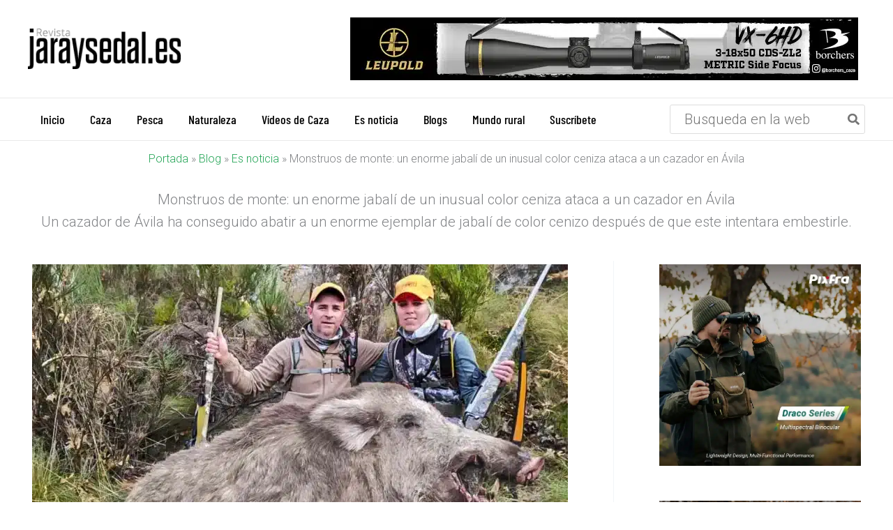

--- FILE ---
content_type: text/html; charset=UTF-8
request_url: https://revistajaraysedal.es/cazan-avila-jabali-100-kilogramos-salto/
body_size: 58219
content:
<!DOCTYPE html>
<html lang="es">
<head>
<meta charset="UTF-8">
<meta name="viewport" content="width=device-width, initial-scale=1">
	<link rel="profile" href="https://gmpg.org/xfn/11"> 
	<link rel="preload" href="https://revistajaraysedal.es/wp-content/astra-local-fonts/barlow-condensed/HTxwL3I-JCGChYJ8VI-L6OO_au7B4-Lwz3bWuQ.woff2" as="font" type="font/woff2" crossorigin><link rel="preload" href="https://revistajaraysedal.es/wp-content/astra-local-fonts/barlow-semi-condensed/wlpigxjLBV1hqnzfr-F8sEYMB0Yybp0mudRfw6-_B2sl.woff2" as="font" type="font/woff2" crossorigin><link rel="preload" href="https://revistajaraysedal.es/wp-content/astra-local-fonts/roboto/KFO7CnqEu92Fr1ME7kSn66aGLdTylUAMa3yUBA.woff2" as="font" type="font/woff2" crossorigin><meta name='robots' content='index, follow, max-image-preview:large, max-snippet:-1, max-video-preview:-1' />
<link rel='preconnect' href='https://pagead2.googlesyndication.com' crossorigin>
<link rel='preconnect' href='https://securepubads.g.doubleclick.net' crossorigin>
<link rel='preconnect' href='https://www.googletagmanager.com' crossorigin>
<link rel='dns-prefetch' href='//pagead2.googlesyndication.com'>
<link rel='dns-prefetch' href='//securepubads.g.doubleclick.net'>
<link rel='dns-prefetch' href='//www.googletagmanager.com'>

	<!-- This site is optimized with the Yoast SEO Premium plugin v26.8 (Yoast SEO v26.8) - https://yoast.com/product/yoast-seo-premium-wordpress/ -->
	<title>Monstruos de monte: un enorme jabalí de un inusual color ceniza ataca a un cazador en Ávila</title><link rel="preload" href="https://revistajaraysedal.es/wp-content/uploads/2025/09/logo-2025-220x58.webp" as="image" imagesrcset="https://revistajaraysedal.es/wp-content/uploads/2025/09/logo-2025-220x58.webp 220w, https://revistajaraysedal.es/wp-content/uploads/2025/09/logo-2025.webp 244w" imagesizes="(max-width: 220px) 100vw, 220px" fetchpriority="high"><link rel="preload" href="https://revistajaraysedal.es/wp-content/uploads/2025/03/leupold-vx-6hd-3-18x50-cds-zl2-728x90-1.webp" as="image" fetchpriority="high"><link rel="preload" href="https://revistajaraysedal.es/wp-content/uploads/2023/12/jabali-cenizo-100-kilos-ataca-cazador-avila-1-768x432.webp" as="image" imagesrcset="https://revistajaraysedal.es/wp-content/uploads/2023/12/jabali-cenizo-100-kilos-ataca-cazador-avila-1-768x432.webp 768w, https://revistajaraysedal.es/wp-content/uploads/2023/12/jabali-cenizo-100-kilos-ataca-cazador-avila-1-300x169.webp 300w, https://revistajaraysedal.es/wp-content/uploads/2023/12/jabali-cenizo-100-kilos-ataca-cazador-avila-1-1024x576.webp 1024w, https://revistajaraysedal.es/wp-content/uploads/2023/12/jabali-cenizo-100-kilos-ataca-cazador-avila-1-600x338.webp 600w, https://revistajaraysedal.es/wp-content/uploads/2023/12/jabali-cenizo-100-kilos-ataca-cazador-avila-1-jpg.webp 1200w" imagesizes="(max-width: 768px) 100vw, 768px" fetchpriority="high"><link rel="preload" href="https://revistajaraysedal.es/wp-content/uploads/2023/12/image-87-959x1024.png" as="image" imagesrcset="https://revistajaraysedal.es/wp-content/uploads/2023/12/image-87-959x1024.png 959w, https://revistajaraysedal.es/wp-content/uploads/2023/12/image-87-281x300.png 281w, https://revistajaraysedal.es/wp-content/uploads/2023/12/image-87-768x820.png 768w, https://revistajaraysedal.es/wp-content/uploads/2023/12/image-87-600x641.png 600w, https://revistajaraysedal.es/wp-content/uploads/2023/12/image-87.png 1134w" imagesizes="(max-width: 959px) 100vw, 959px" fetchpriority="high"><style id="perfmatters-used-css">address,blockquote,body,dd,dl,dt,fieldset,figure,h1,h2,h3,h4,h5,h6,hr,html,iframe,legend,li,ol,p,pre,textarea,ul{border:0;font-size:100%;font-style:inherit;font-weight:inherit;margin:0;outline:0;padding:0;vertical-align:baseline;}html{-webkit-text-size-adjust:100%;-ms-text-size-adjust:100%;}body{margin:0;}main,nav{display:block;}a{background-color:transparent;}a:active{outline:0;}a,a:focus,a:hover,a:visited{text-decoration:none;}b,strong{font-weight:700;}img{border:0;}svg:not(:root){overflow:hidden;}figure{margin:0;}button,input,optgroup,select,textarea{color:inherit;font:inherit;margin:0;}button{overflow:visible;}button,select{text-transform:none;}button,html input[type=button],input[type=reset],input[type=submit]{-webkit-appearance:button;cursor:pointer;}button[disabled],html input[disabled]{cursor:default;}button::-moz-focus-inner,input::-moz-focus-inner{border:0;padding:0;}input{line-height:normal;}input[type=checkbox],input[type=radio]{box-sizing:border-box;padding:0;}input[type=number]::-webkit-inner-spin-button,input[type=number]::-webkit-outer-spin-button{height:auto;}input[type=search]{-webkit-appearance:textfield;box-sizing:content-box;}input[type=search]::-webkit-search-cancel-button,input[type=search]::-webkit-search-decoration{-webkit-appearance:none;}.ast-container{max-width:100%;}.ast-container,.ast-container-fluid{margin-left:auto;margin-right:auto;padding-left:20px;padding-right:20px;}h1,h2,h3,h4,h5,h6{clear:both;}.entry-content :where(h1),h1{color:#808285;font-size:2em;line-height:1.2;}.entry-content :where(h2),h2{color:#808285;font-size:1.7em;line-height:1.3;}.entry-content :where(h3),h3{color:#808285;font-size:1.5em;line-height:1.4;}.entry-content :where(h4),h4{color:#808285;line-height:1.5;font-size:1.3em;}.entry-content :where(h5),h5{color:#808285;line-height:1.6;font-size:1.2em;}.entry-content :where(h6),h6{color:#808285;line-height:1.7;font-size:1.1em;}html{box-sizing:border-box;}*,:after,:before{box-sizing:inherit;}body{color:#808285;background:#fff;font-style:normal;}ol,ul{margin:0 0 1.5em 3em;}ul{list-style:disc;}li>ol,li>ul{margin-bottom:0;margin-left:1.5em;}b,strong{font-weight:700;}cite,dfn,em,i{font-style:italic;}img{height:auto;max-width:100%;}.ast-button,.button,button,input,select,textarea{color:#808285;font-weight:400;font-size:100%;margin:0;vertical-align:baseline;}button,input{line-height:normal;}.normal-search{margin-right:-5px;}.ast-button,.button,button,input[type=button],input[type=reset],input[type=submit]{border:1px solid;border-color:var(--ast-border-color);border-radius:2px;background:#e6e6e6;padding:.6em 1em .4em;color:#fff;}.ast-button:focus,.ast-button:hover,.button:focus,.button:hover,button:focus,button:hover,input[type=button]:focus,input[type=button]:hover,input[type=reset]:focus,input[type=reset]:hover,input[type=submit]:focus,input[type=submit]:hover{color:#fff;border-color:var(--ast-border-color);}.ast-button:active,.ast-button:focus,.button:active,.button:focus,button:active,button:focus,input[type=button]:active,input[type=button]:focus,input[type=reset]:active,input[type=reset]:focus,input[type=submit]:active,input[type=submit]:focus{border-color:var(--ast-border-color);outline:0;}input[type=email],input[type=password],input[type=search],input[type=tel],input[type=text],input[type=url],textarea{color:#666;border:1px solid var(--ast-border-color);border-radius:2px;-webkit-appearance:none;}input[type=email]:focus,input[type=password]:focus,input[type=search]:focus,input[type=tel]:focus,input[type=text]:focus,input[type=url]:focus,textarea:focus{color:#111;}a{color:#4169e1;}a:focus,a:hover{color:#191970;}a:focus{outline:thin dotted;}a:hover{outline:0;}.screen-reader-text{border:0;clip:rect(1px,1px,1px,1px);height:1px;margin:-1px;overflow:hidden;padding:0;position:absolute;width:1px;word-wrap:normal !important;}.screen-reader-text:focus{background-color:#f1f1f1;border-radius:2px;box-shadow:0 0 2px 2px rgba(0,0,0,.6);clip:auto !important;color:#21759b;display:block;font-size:12.25px;font-size:.875rem;height:auto;left:5px;line-height:normal;padding:15px 23px 14px;text-decoration:none;top:5px;width:auto;z-index:100000;}.aligncenter{clear:both;text-align:center;display:block;margin-left:auto;margin-right:auto;}.wp-caption{margin-bottom:1.5em;max-width:100%;}.wp-caption img[class*=wp-image-]{display:block;margin-left:auto;margin-right:auto;}.wp-caption .wp-caption-text{margin:.8075em 0;}.wp-caption-text{text-align:center;}::selection{color:#fff;background:#0274be;}body{-webkit-font-smoothing:antialiased;-moz-osx-font-smoothing:grayscale;}body:not(.logged-in){position:relative;}#page{position:relative;}a,a:focus{text-decoration:none;}.secondary a *,.site-footer a *,.site-header a *,a{transition:all .2s linear;}img{vertical-align:middle;}.entry-content :where(h1,h2,h3,h4,h5,h6){margin-bottom:20px;}p{margin-bottom:1.75em;}.ast-button,.button,input[type=button],input[type=submit]{border-radius:0;padding:18px 30px;border:0;box-shadow:none;text-shadow:none;}.ast-button:hover,.button:hover,input[type=button]:hover,input[type=submit]:hover{box-shadow:none;}.ast-button:active,.ast-button:focus,.button:active,.button:focus,input[type=button]:active,input[type=button]:focus,input[type=submit]:active,input[type=submit]:focus{box-shadow:none;}.search-form .search-field{outline:0;}.ast-search-menu-icon{position:relative;z-index:3;}.site .skip-link{background-color:#f1f1f1;box-shadow:0 0 1px 1px rgba(0,0,0,.2);color:#21759b;display:block;font-family:Montserrat,"Helvetica Neue",sans-serif;font-size:14px;font-weight:700;left:-9999em;outline:0;padding:15px 23px 14px;text-decoration:none;text-transform:none;top:-9999em;}.site .skip-link:focus{clip:auto;height:auto;left:6px;top:7px;width:auto;z-index:100000;outline:thin dotted;}input,select{line-height:1;}.ast-button,.ast-custom-button,body,button,input[type=button],input[type=submit],textarea{line-height:1.8571428571429;}.ast-single-post .entry-title,.ast-single-post .entry-title a{line-height:1.2;}.entry-title,.entry-title a{font-weight:var(--ast-blog-title-font-weight,normal);}body{background-color:#fff;}#page{display:block;}#primary,#secondary{width:100%;}#primary{margin:4em 0;}@media (min-width:993px){.ast-right-sidebar #primary{padding-right:60px;}}@media (max-width:992px){.ast-right-sidebar #primary{padding-right:30px;}}.main-navigation{height:100%;-js-display:inline-flex;display:inline-flex;}.main-navigation ul{list-style:none;margin:0;padding-left:0;position:relative;}.main-header-menu .menu-link,.main-header-menu>a{text-decoration:none;padding:0 1em;display:inline-block;transition:all .2s linear;}.main-header-menu .menu-item{position:relative;}.ast-header-break-point .main-navigation{padding-left:0;}.ast-header-break-point .main-navigation ul .menu-item .menu-link{padding:0 20px;display:inline-block;width:100%;border:0;border-bottom-width:1px;border-style:solid;border-color:var(--ast-border-color);}.ast-header-break-point .main-navigation ul .menu-item .menu-link .icon-arrow:first-of-type{margin-right:5px;}.ast-header-break-point .main-navigation ul .sub-menu .menu-item:not(.menu-item-has-children) .menu-link .icon-arrow:first-of-type{display:inline;}.ast-header-break-point .main-navigation .sub-menu .menu-item .menu-link{padding-left:30px;}.ast-header-break-point .main-navigation .sub-menu .menu-item .menu-item .menu-link{padding-left:40px;}.ast-header-break-point .main-navigation .sub-menu .menu-item .menu-item .menu-item .menu-link{padding-left:50px;}.ast-header-break-point .main-navigation .sub-menu .menu-item .menu-item .menu-item .menu-item .menu-link{padding-left:60px;}.ast-header-break-point .main-header-menu{background-color:#f9f9f9;border-top-width:0;}.ast-header-break-point .main-header-menu .sub-menu{background-color:#f9f9f9;position:static;opacity:1;visibility:visible;border:0;width:auto;}.ast-header-break-point .main-header-menu .sub-menu .ast-left-align-sub-menu.focus>.sub-menu,.ast-header-break-point .main-header-menu .sub-menu .ast-left-align-sub-menu:hover>.sub-menu{left:0;}.ast-header-break-point .main-header-menu .ast-sub-menu-goes-outside.focus>.sub-menu,.ast-header-break-point .main-header-menu .ast-sub-menu-goes-outside:hover>.sub-menu{left:0;}.ast-header-break-point .submenu-with-border .sub-menu{border:0;}.ast-header-break-point .dropdown-menu-toggle{display:none;}.ast-mobile-menu-buttons{display:none;}.ast-button-wrap{display:inline-block;}.ast-button-wrap button{box-shadow:none;border:none;}.ast-button-wrap .menu-toggle{padding:0;width:2.2em;height:2.1em;font-size:1.5em;font-weight:400;border-radius:2px;border-radius:2px;-webkit-font-smoothing:antialiased;-moz-osx-font-smoothing:grayscale;vertical-align:middle;line-height:1.8571428571429;}.ast-button-wrap .menu-toggle.main-header-menu-toggle{padding:0 .5em;width:auto;text-align:center;}.ast-button-wrap .menu-toggle:focus{outline:thin dotted;}.header-main-layout-1 .ast-main-header-bar-alignment{margin-left:auto;}.site-navigation{height:100%;}.site-header .menu-link *{transition:none;}.ast-icon.icon-arrow svg{height:.6em;width:.6em;position:relative;margin-left:10px;}.ast-icon.icon-search svg{height:1em;width:.9em;margin-top:3px;margin-right:2px;}.ast-header-break-point .user-select{clear:both;}.ast-header-break-point .ast-mobile-menu-buttons{display:block;align-self:center;}.ast-header-break-point .main-header-bar-navigation{flex:auto;}.ast-header-break-point .ast-main-header-bar-alignment{display:block;width:100%;flex:auto;order:4;}.ast-header-break-point .ast-icon.icon-arrow svg{height:.85em;width:.95em;position:relative;margin-left:10px;}.site-main .comment-navigation,.site-main .post-navigation,.site-main .posts-navigation{margin:0 0 1.5em;overflow:hidden;}.comment-navigation .nav-previous,.post-navigation .nav-previous,.posts-navigation .nav-previous{position:relative;text-align:left;}.comment-navigation .nav-next,.post-navigation .nav-next,.posts-navigation .nav-next{grid-column-start:2;text-align:right;}.ast-icon svg{fill:currentColor;}.post-navigation a{background:0 0;font-size:1.06666rem;font-size:1rem;padding:0 var(--ast-post-nav-space,1.5em);height:2.33333em;line-height:calc(2.33333em - 3px);}.hentry{margin:0 0 1.5em;}.entry-content>:last-child,.entry-summary>:last-child,.page-content>:last-child{margin-bottom:0;}body{overflow-x:hidden;}.widget-title{font-weight:400;margin-bottom:1em;line-height:1.5;}.widget{margin:0 0 2.8em 0;}.widget:last-child{margin-bottom:0;}.widget ul{margin:0;list-style-type:none;}.widget_nav_menu li{transition:all .2s linear;}.ast-builder-grid-row{display:grid;grid-template-columns:auto auto;align-items:center;grid-column-gap:20px;overflow-wrap:anywhere;}.ast-builder-grid-row>.site-header-section{flex-wrap:nowrap;}.ast-builder-footer-grid-columns{grid-column-gap:50px;}.ast-builder-grid-row.ast-grid-center-col-layout{grid-template-columns:1fr auto 1fr;}.ast-builder-layout-element{align-items:center;}.ast-builder-grid-row.ast-grid-center-col-layout-only{-js-display:flex;display:flex;height:100%;justify-content:center;}.ast-builder-grid-row.ast-grid-center-col-layout-only .ast-grid-section-center{flex-grow:1;}.site-header-section{height:100%;min-height:0;align-items:center;}.site-header-section>*{padding:0 10px;}.site-header-section>div:first-child{padding-left:0;}.site-header-section>div:last-child{padding-right:0;}.site-header-section .ast-builder-menu{align-items:center;}.ast-builder-layout-element.ast-header-search{height:auto;}.ast-grid-right-section{justify-content:flex-end;}.ast-grid-right-section .ast-site-identity>:first-child{text-align:right;}.elementor-nav-menu .ast-icon,.et_pb_menu__wrap .ast-icon,.fl-widget .menu-item .ast-icon{display:none;}.ast-logo-title-inline .ast-site-identity{padding:1em 0;-js-display:inline-flex;display:inline-flex;vertical-align:middle;align-items:center;transition:all .2s linear;}.ast-grid-section-center{justify-content:center;}.ast-grid-section-center .ast-site-identity>:first-child{text-align:center;}.ast-builder-social-element{line-height:1;color:#3a3a3a;background:0 0;vertical-align:middle;transition:all 10ms;margin-left:6px;margin-right:6px;justify-content:center;align-items:center;}.ast-builder-social-element:hover{color:#0274be;}.ast-builder-social-element .social-item-label{padding-left:6px;}.ast-social-stack-desktop .ast-builder-social-element,.ast-social-stack-mobile .ast-builder-social-element,.ast-social-stack-tablet .ast-builder-social-element{margin-top:6px;margin-bottom:6px;}.ahfb-svg-iconset{-js-display:inline-flex;display:inline-flex;align-self:center;}.ahfb-svg-iconset svg{width:17px;height:17px;transition:none;}.ahfb-svg-iconset svg>*{transition:none;}.ast-footer-copyright p{margin-bottom:0;}.ast-builder-grid-row-container{display:grid;align-content:center;}.main-header-bar .main-header-bar-navigation{height:100%;}.ast-builder-menu .main-navigation{padding:0;}.ast-builder-menu .main-navigation>ul{align-self:center;}.ast-footer-copyright,.ast-footer-social-wrap,.site-footer-focus-item{width:100%;}.ast-header-break-point #ast-mobile-header{display:block;}.ast-header-break-point .main-header-bar-navigation{line-height:3;}.ast-header-break-point .main-header-bar-navigation .menu-item-has-children>.ast-menu-toggle{display:inline-block;position:absolute;font-size:inherit;top:0;right:20px;cursor:pointer;-webkit-font-smoothing:antialiased;-moz-osx-font-smoothing:grayscale;padding:0 .907em;font-weight:400;line-height:inherit;}.ast-header-break-point .main-header-bar-navigation .menu-item-has-children>.ast-menu-toggle>.ast-icon.icon-arrow{pointer-events:none;}.ast-header-break-point .main-header-bar-navigation .menu-item-has-children .sub-menu{display:none;}.ast-header-break-point .ast-mobile-header-wrap .ast-above-header-wrap .main-header-bar-navigation .ast-submenu-expanded>.ast-menu-toggle::before,.ast-header-break-point .ast-mobile-header-wrap .ast-main-header-wrap .main-header-bar-navigation .ast-submenu-expanded>.ast-menu-toggle::before{transform:rotateX(180deg);}.ast-header-break-point .ast-nav-menu .sub-menu{line-height:3;}.site-footer-section{justify-content:center;}.site-footer-section>*{margin-bottom:10px;}.site-footer-section>:last-child{margin-bottom:0;}.site-primary-footer-wrap{padding-top:45px;padding-bottom:45px;}.site-above-footer-wrap,.site-below-footer-wrap{padding-top:20px;padding-bottom:20px;}.ast-hfb-header.ast-header-break-point .main-header-bar-navigation{width:100%;margin:0;}.menu-toggle .ast-close-svg{display:none;}.ast-mobile-header-wrap .menu-toggle .mobile-menu-toggle-icon{-js-display:inline-flex;display:inline-flex;align-self:center;}.ast-mobile-header-wrap .ast-button-wrap .menu-toggle.main-header-menu-toggle{-js-display:flex;display:flex;align-items:center;width:auto;height:auto;}.menu-toggle .mobile-menu-toggle-icon{-js-display:inline-flex;display:inline-flex;align-self:center;}.ast-button-wrap .menu-toggle.main-header-menu-toggle{padding:.5em;align-items:center;-js-display:flex;display:flex;}.ast-search-menu-icon.ast-inline-search .search-field{width:100%;padding:.6em;padding-right:5.5em;}.site-header{z-index:99;position:relative;}.main-header-bar-wrap{position:relative;}.main-header-bar{background-color:#fff;border-bottom-color:var(--ast-border-color);border-bottom-style:solid;}.ast-header-break-point .main-header-bar{border:0;}.ast-header-break-point .main-header-bar{border-bottom-color:var(--ast-border-color);border-bottom-style:solid;}.main-header-bar{margin-left:auto;margin-right:auto;}.ast-header-custom-item-inside.ast-header-break-point .button-custom-menu-item{padding-left:0;padding-right:0;margin-top:0;margin-bottom:0;}.ast-header-custom-item-inside.ast-header-break-point .button-custom-menu-item .ast-custom-button-link{display:none;}.ast-header-custom-item-inside.ast-header-break-point .button-custom-menu-item .menu-link{display:block;}.site-branding{line-height:1;align-self:center;}.main-header-bar{z-index:4;position:relative;}.main-header-bar .main-header-bar-navigation:empty{padding:0;}.ast-site-identity{padding:1em 0;}.ast-header-break-point .site-header .main-header-bar-wrap .site-branding{flex:1;align-self:center;}.ast-header-break-point .ast-site-identity{width:100%;}.ast-header-break-point .main-header-bar{display:block;line-height:3;}.ast-header-break-point .main-header-bar .main-header-bar-navigation{line-height:3;}.ast-header-break-point .main-header-bar .main-header-bar-navigation .sub-menu{line-height:3;}.ast-header-break-point .main-header-bar .main-header-bar-navigation .menu-item-has-children .sub-menu{display:none;}.ast-header-break-point .main-header-bar .main-header-bar-navigation .menu-item-has-children>.ast-menu-toggle{display:inline-block;position:absolute;font-size:inherit;top:-1px;right:20px;cursor:pointer;-webkit-font-smoothing:antialiased;-moz-osx-font-smoothing:grayscale;padding:0 .907em;font-weight:400;line-height:inherit;transition:all .2s;}.ast-header-break-point .main-header-bar .main-header-bar-navigation .ast-submenu-expanded>.ast-menu-toggle::before{transform:rotateX(180deg);}.ast-header-break-point .main-header-bar .main-header-bar-navigation .main-header-menu{border-top-width:0;}.ast-header-break-point .main-navigation{display:block;width:100%;}.ast-header-break-point .main-navigation ul ul{left:auto;right:auto;}.ast-header-break-point .main-navigation .stack-on-mobile li{width:100%;}.ast-header-break-point .main-navigation .widget{margin-bottom:1em;}.ast-header-break-point .main-navigation .widget li{width:auto;}.ast-header-break-point .main-navigation .widget:last-child{margin-bottom:0;}.ast-header-break-point .main-header-bar-navigation{width:calc(100% + 40px);margin:0 -20px;}.ast-header-break-point .main-header-menu ul ul{top:0;}.ast-header-break-point .ast-builder-menu{width:100%;}.ast-header-break-point .ast-mobile-header-wrap .ast-flex.stack-on-mobile{flex-wrap:wrap;}input[type=email],input[type=number],input[type=password],input[type=reset],input[type=search],input[type=tel],input[type=text],input[type=url],select,textarea{color:#666;padding:.75em;height:auto;border-width:1px;border-style:solid;border-color:var(--ast-border-color);border-radius:2px;background:var(--ast-comment-inputs-background);box-shadow:none;box-sizing:border-box;transition:all .2s linear;}input[type=email]:focus,input[type=password]:focus,input[type=reset]:focus,input[type=search]:focus,input[type=tel]:focus,input[type=text]:focus,input[type=url]:focus,select:focus,textarea:focus{background-color:#fff;border-color:var(--ast-border-color);box-shadow:none;}input[type=button],input[type=button]:focus,input[type=button]:hover,input[type=reset],input[type=reset]:focus,input[type=reset]:hover,input[type=submit],input[type=submit]:focus,input[type=submit]:hover{box-shadow:none;}input[type=search]:focus{outline:thin dotted;}input[type=range]{-webkit-appearance:none;width:100%;margin:5.7px 0;padding:0;border:none;}input[type=range]:focus{outline:0;}input[type=range]::-webkit-slider-runnable-track{width:100%;height:8.6px;cursor:pointer;box-shadow:2.6px 2.6px .4px #ccc,0 0 2.6px #d9d9d9;background:rgba(255,255,255,.2);border-radius:13.6px;border:0 solid #fff;}input[type=range]::-webkit-slider-thumb{box-shadow:0 0 0 rgba(255,221,0,.37),0 0 0 rgba(255,224,26,.37);border:7.9px solid #0274be;height:20px;width:20px;border-radius:50px;background:#0274be;cursor:pointer;-webkit-appearance:none;margin-top:-5.7px;}input[type=range]:focus::-webkit-slider-runnable-track{background:rgba(255,255,255,.2);}input[type=range]::-moz-range-track{width:100%;height:8.6px;cursor:pointer;box-shadow:2.6px 2.6px .4px #ccc,0 0 2.6px #d9d9d9;background:rgba(255,255,255,.2);border-radius:13.6px;border:0 solid #fff;}input[type=range]::-moz-range-thumb{box-shadow:0 0 0 rgba(255,221,0,.37),0 0 0 rgba(255,224,26,.37);border:7.9px solid #0274be;height:20px;width:20px;border-radius:50px;background:#0274be;cursor:pointer;}input[type=range]::-ms-track{width:100%;height:8.6px;cursor:pointer;background:0 0;border-color:transparent;color:transparent;}input[type=range]::-ms-fill-lower{background:rgba(199,199,199,.2);border:0 solid #fff;border-radius:27.2px;box-shadow:2.6px 2.6px .4px #ccc,0 0 2.6px #d9d9d9;}input[type=range]::-ms-fill-upper{background:rgba(255,255,255,.2);border:0 solid #fff;border-radius:27.2px;box-shadow:2.6px 2.6px .4px #ccc,0 0 2.6px #d9d9d9;}input[type=range]::-ms-thumb{box-shadow:0 0 0 rgba(255,221,0,.37),0 0 0 rgba(255,224,26,.37);border:7.9px solid #0274be;height:20px;height:8.6px;width:20px;border-radius:50px;background:#0274be;cursor:pointer;}input[type=range]:focus::-ms-fill-lower{background:rgba(255,255,255,.2);}input[type=range]:focus::-ms-fill-upper{background:rgba(255,255,255,.2);}input[type=color]{border:none;width:100px;padding:0;height:30px;cursor:pointer;}input[type=color]::-webkit-color-swatch-wrapper{padding:0;border:none;}input[type=color]::-webkit-color-swatch{border:none;}.entry-header{margin-bottom:1.2em;word-wrap:break-word;}.entry-content{word-wrap:break-word;}.entry-content .wp-audio-shortcode,.entry-content .wp-embedded-audio,.entry-content .wp-embedded-video,.entry-content .wp-video,.entry-content p{margin-bottom:1.6em;}.entry-content::after{display:table;clear:both;content:"";}.entry-title{margin-bottom:.2em;}.single .entry-header{margin-bottom:2em;}.single .post-navigation{margin:0;padding:2em 0 0;border-top:1px solid var(--ast-single-post-border,var(--ast-border-color));}@media (max-width:768px){.single .post-navigation{padding-top:1.5em;}}.single .post-navigation a{margin:2px;display:inline-block;color:#000;}.single .post-navigation a p{white-space:nowrap;text-overflow:ellipsis;overflow:hidden;}@media (min-width:421px){.single .post-navigation .nav-links{-js-display:flex;display:flex;width:100%;}.single .post-navigation .nav-links:not(:has(.nav-previous)){justify-content:flex-end;}.single .post-navigation .nav-links .nav-previous+.nav-next{width:50%;}.single .post-navigation .nav-next,.single .post-navigation .nav-previous{width:50%;}}@media (max-width:420px){.single .post-navigation .ast-left-arrow,.single .post-navigation .ast-right-arrow{display:none;}.single .post-navigation .nav-links:not(:has(.nav-previous)){justify-content:flex-end;}.single .post-navigation .nav-next,.single .post-navigation .nav-previous{width:50%;}.single .post-navigation .nav-next a,.single .post-navigation .nav-previous a{max-width:95%;width:100%;}.single .post-navigation .nav-previous{margin-bottom:1em;}}.single .entry-header .post-thumb{margin-bottom:2em;}.single .entry-header .post-thumb img{margin-top:0;margin-bottom:0;}.ast-flex{-js-display:flex;display:flex;flex-wrap:wrap;}.ast-inline-flex{-js-display:inline-flex;display:inline-flex;align-items:center;flex-wrap:wrap;align-content:center;}.ast-flex-grow-1{flex-grow:1;}:where(.wp-block-button__link){border-radius:9999px;box-shadow:none;padding:calc(.667em + 2px) calc(1.333em + 2px);text-decoration:none;}:root :where(.wp-block-button .wp-block-button__link.is-style-outline),:root :where(.wp-block-button.is-style-outline>.wp-block-button__link){border:2px solid;padding:.667em 1.333em;}:root :where(.wp-block-button .wp-block-button__link.is-style-outline:not(.has-text-color)),:root :where(.wp-block-button.is-style-outline>.wp-block-button__link:not(.has-text-color)){color:currentColor;}:root :where(.wp-block-button .wp-block-button__link.is-style-outline:not(.has-background)),:root :where(.wp-block-button.is-style-outline>.wp-block-button__link:not(.has-background)){background-color:initial;background-image:none;}:where(.wp-block-columns){margin-bottom:1.75em;}:where(.wp-block-columns.has-background){padding:1.25em 2.375em;}:where(.wp-block-post-comments input[type=submit]){border:none;}:where(.wp-block-cover-image:not(.has-text-color)),:where(.wp-block-cover:not(.has-text-color)){color:#fff;}:where(.wp-block-cover-image.is-light:not(.has-text-color)),:where(.wp-block-cover.is-light:not(.has-text-color)){color:#000;}:root :where(.wp-block-cover h1:not(.has-text-color)),:root :where(.wp-block-cover h2:not(.has-text-color)),:root :where(.wp-block-cover h3:not(.has-text-color)),:root :where(.wp-block-cover h4:not(.has-text-color)),:root :where(.wp-block-cover h5:not(.has-text-color)),:root :where(.wp-block-cover h6:not(.has-text-color)),:root :where(.wp-block-cover p:not(.has-text-color)){color:inherit;}:where(.wp-block-file){margin-bottom:1.5em;}:where(.wp-block-file__button){border-radius:2em;display:inline-block;padding:.5em 1em;}:where(.wp-block-file__button):is(a):active,:where(.wp-block-file__button):is(a):focus,:where(.wp-block-file__button):is(a):hover,:where(.wp-block-file__button):is(a):visited{box-shadow:none;color:#fff;opacity:.85;text-decoration:none;}:where(.wp-block-group.wp-block-group-is-layout-constrained){position:relative;}.wp-block-image>a,.wp-block-image>figure>a{display:inline-block;}.wp-block-image img{box-sizing:border-box;height:auto;max-width:100%;vertical-align:bottom;}.wp-block-image[style*=border-radius] img,.wp-block-image[style*=border-radius]>a{border-radius:inherit;}.wp-block-image.aligncenter{text-align:center;}.wp-block-image.alignfull>a,.wp-block-image.alignwide>a{width:100%;}.wp-block-image.alignfull img,.wp-block-image.alignwide img{height:auto;width:100%;}.wp-block-image .aligncenter,.wp-block-image .alignleft,.wp-block-image .alignright,.wp-block-image.aligncenter,.wp-block-image.alignleft,.wp-block-image.alignright{display:table;}.wp-block-image .aligncenter>figcaption,.wp-block-image .alignleft>figcaption,.wp-block-image .alignright>figcaption,.wp-block-image.aligncenter>figcaption,.wp-block-image.alignleft>figcaption,.wp-block-image.alignright>figcaption{caption-side:bottom;display:table-caption;}.wp-block-image .aligncenter{margin-left:auto;margin-right:auto;}.wp-block-image :where(figcaption){margin-bottom:1em;margin-top:.5em;}.wp-block-image figure{margin:0;}@keyframes show-content-image{0%{visibility:hidden;}99%{visibility:hidden;}to{visibility:visible;}}@keyframes turn-on-visibility{0%{opacity:0;}to{opacity:1;}}@keyframes turn-off-visibility{0%{opacity:1;visibility:visible;}99%{opacity:0;visibility:visible;}to{opacity:0;visibility:hidden;}}@keyframes lightbox-zoom-in{0%{transform:translate(calc(( -100vw + var(--wp--lightbox-scrollbar-width) ) / 2 + var(--wp--lightbox-initial-left-position)),calc(-50vh + var(--wp--lightbox-initial-top-position))) scale(var(--wp--lightbox-scale));}to{transform:translate(-50%,-50%) scale(1);}}@keyframes lightbox-zoom-out{0%{transform:translate(-50%,-50%) scale(1);visibility:visible;}99%{visibility:visible;}to{transform:translate(calc(( -100vw + var(--wp--lightbox-scrollbar-width) ) / 2 + var(--wp--lightbox-initial-left-position)),calc(-50vh + var(--wp--lightbox-initial-top-position))) scale(var(--wp--lightbox-scale));visibility:hidden;}}:where(.wp-block-latest-comments:not([style*=line-height] .wp-block-latest-comments__comment)){line-height:1.1;}:where(.wp-block-latest-comments:not([style*=line-height] .wp-block-latest-comments__comment-excerpt p)){line-height:1.8;}:root :where(.wp-block-latest-posts.is-grid){padding:0;}:root :where(.wp-block-latest-posts.wp-block-latest-posts__list){padding-left:0;}ol,ul{box-sizing:border-box;}:root :where(.wp-block-list.has-background){padding:1.25em 2.375em;}:where(.wp-block-navigation.has-background .wp-block-navigation-item a:not(.wp-element-button)),:where(.wp-block-navigation.has-background .wp-block-navigation-submenu a:not(.wp-element-button)){padding:.5em 1em;}:where(.wp-block-navigation .wp-block-navigation__submenu-container .wp-block-navigation-item a:not(.wp-element-button)),:where(.wp-block-navigation .wp-block-navigation__submenu-container .wp-block-navigation-submenu a:not(.wp-element-button)),:where(.wp-block-navigation .wp-block-navigation__submenu-container .wp-block-navigation-submenu button.wp-block-navigation-item__content),:where(.wp-block-navigation .wp-block-navigation__submenu-container .wp-block-pages-list__item button.wp-block-navigation-item__content){padding:.5em 1em;}@keyframes overlay-menu__fade-in-animation{0%{opacity:0;transform:translateY(.5em);}to{opacity:1;transform:translateY(0);}}:root :where(p.has-background){padding:1.25em 2.375em;}:where(p.has-text-color:not(.has-link-color)) a{color:inherit;}:where(.wp-block-post-comments-form) input:not([type=submit]),:where(.wp-block-post-comments-form) textarea{border:1px solid #949494;font-family:inherit;font-size:1em;}:where(.wp-block-post-comments-form) input:where(:not([type=submit]):not([type=checkbox])),:where(.wp-block-post-comments-form) textarea{padding:calc(.667em + 2px);}:where(.wp-block-post-excerpt){box-sizing:border-box;margin-bottom:var(--wp--style--block-gap);margin-top:var(--wp--style--block-gap);}.wp-block-post-excerpt__excerpt{margin-bottom:0;margin-top:0;}.wp-block-post-time-to-read,.wp-block-post-title{box-sizing:border-box;}.wp-block-post-title{word-break:break-word;}.wp-block-post-title :where(a){display:inline-block;font-family:inherit;font-size:inherit;font-style:inherit;font-weight:inherit;letter-spacing:inherit;line-height:inherit;text-decoration:inherit;}:where(.wp-block-preformatted.has-background){padding:1.25em 2.375em;}:where(.wp-block-search__button){border:1px solid #ccc;padding:6px 10px;}:where(.wp-block-search__input){font-family:inherit;font-size:inherit;font-style:inherit;font-weight:inherit;letter-spacing:inherit;line-height:inherit;text-transform:inherit;}:where(.wp-block-search__button-inside .wp-block-search__inside-wrapper){border:1px solid #949494;box-sizing:border-box;padding:4px;}:where(.wp-block-search__button-inside .wp-block-search__inside-wrapper) :where(.wp-block-search__button){padding:4px 8px;}:root :where(.wp-block-separator.is-style-dots){height:auto;line-height:1;text-align:center;}:root :where(.wp-block-separator.is-style-dots):before{color:currentColor;content:"···";font-family:serif;font-size:1.5em;letter-spacing:2em;padding-left:2em;}:root :where(.wp-block-site-logo.is-style-rounded){border-radius:9999px;}:root :where(.wp-block-social-links .wp-social-link a){padding:.25em;}:root :where(.wp-block-social-links.is-style-logos-only .wp-social-link a){padding:0;}:root :where(.wp-block-social-links.is-style-pill-shape .wp-social-link a){padding-left:.6666666667em;padding-right:.6666666667em;}:root :where(.wp-block-tag-cloud.is-style-outline){display:flex;flex-wrap:wrap;gap:1ch;}:root :where(.wp-block-tag-cloud.is-style-outline a){border:1px solid;font-size:unset !important;margin-right:0;padding:1ch 2ch;text-decoration:none !important;}:root :where(.wp-block-table-of-contents){box-sizing:border-box;}:where(.wp-block-term-description){box-sizing:border-box;margin-bottom:var(--wp--style--block-gap);margin-top:var(--wp--style--block-gap);}:where(pre.wp-block-verse){font-family:inherit;}.editor-styles-wrapper,.entry-content{counter-reset:footnotes;}a[data-fn].fn{counter-increment:footnotes;display:inline-flex;font-size:smaller;text-decoration:none;text-indent:-9999999px;vertical-align:super;}a[data-fn].fn:after{content:"[" counter(footnotes) "]";float:left;text-indent:0;}:root{--wp--preset--font-size--normal:16px;--wp--preset--font-size--huge:42px;}.has-text-align-center{text-align:center;}.aligncenter{clear:both;}.screen-reader-text{border:0;clip-path:inset(50%);height:1px;margin:-1px;overflow:hidden;padding:0;position:absolute;width:1px;word-wrap:normal !important;}.screen-reader-text:focus{background-color:#ddd;clip-path:none;color:#444;display:block;font-size:1em;height:auto;left:5px;line-height:normal;padding:15px 23px 14px;text-decoration:none;top:5px;width:auto;z-index:100000;}html :where(.has-border-color){border-style:solid;}html :where([style*=border-top-color]){border-top-style:solid;}html :where([style*=border-right-color]){border-right-style:solid;}html :where([style*=border-bottom-color]){border-bottom-style:solid;}html :where([style*=border-left-color]){border-left-style:solid;}html :where([style*=border-width]){border-style:solid;}html :where([style*=border-top-width]){border-top-style:solid;}html :where([style*=border-right-width]){border-right-style:solid;}html :where([style*=border-bottom-width]){border-bottom-style:solid;}html :where([style*=border-left-width]){border-left-style:solid;}html :where(img[class*=wp-image-]){height:auto;max-width:100%;}:where(figure){margin:0 0 1em;}html :where(.is-position-sticky){--wp-admin--admin-bar--position-offset:var(--wp-admin--admin-bar--height,0px);}@media screen and (max-width:600px){html :where(.is-position-sticky){--wp-admin--admin-bar--position-offset:0px;}}#altEmail_container,.altEmail_container{position:absolute !important;overflow:hidden !important;display:inline !important;height:1px !important;width:1px !important;z-index:-1000 !important;}@media all and (max-width:768px){#content:before{content:"";}}@keyframes sk-bouncedelay{0%,100%,80%{transform:scale(0);}40%{transform:scale(1);}}.single .ast-single-author-box{display:inline-block;margin-top:2em;width:100%;border-top:1px solid var(--ast-single-post-border,var(--ast-border-color));}.single .ast-author-meta .ast-author-details{width:100%;}.single .ast-author-meta .about-author-title-wrapper,.single .ast-author-meta .post-author-bio{text-align:center;}.single .ast-author-meta .post-author-avatar{text-align:center;padding-right:0;}.single .ast-author-meta .post-author-avatar img{border-radius:50%;min-width:100px;box-shadow:0 0 5px 0 rgba(0,0,0,.15);border:1px solid var(--ast-border-color);}.single .ast-author-meta .about-author-title-wrapper{padding:0 0 1em;}.ast-header-account-link.ast-account-action-link,.ast-header-account-link.ast-account-action-login,.ast-header-account-link.ast-account-action-login.customize-unpreviewable,.ast-header-break-point .ast-header-account-link{cursor:pointer;pointer-events:all;}.ast-mobile-header-content .ast-builder-layout-element:not(.ast-builder-menu):not(.ast-header-divider-element),.ast-mobile-popup-content .ast-builder-layout-element:not(.ast-builder-menu):not(.ast-header-divider-element){padding:15px 20px;}.site-footer-section{position:relative;}.ast-sticky-custom-logo.ast-primary-sticky-header-active.ast-header-break-point.ast-replace-site-logo-transparent.ast-theme-transparent-header .transparent-custom-logo{display:none;}.ast-header-stick-fade-active .ast-sticky-custom-logo.ast-primary-sticky-header-active.ast-header-break-point.ast-replace-site-logo-transparent.ast-theme-transparent-header .transparent-custom-logo,.ast-header-stick-scroll-active .ast-sticky-custom-logo.ast-primary-sticky-header-active.ast-header-break-point.ast-replace-site-logo-transparent.ast-theme-transparent-header .transparent-custom-logo,.ast-header-stick-slide-active .ast-sticky-custom-logo.ast-primary-sticky-header-active.ast-header-break-point.ast-replace-site-logo-transparent.ast-theme-transparent-header .transparent-custom-logo{display:inline-block;}.ast-sticky-main-shrink.ast-header-break-point .ast-sticky-shrunk .main-header-bar,.ast-sticky-main-shrink.ast-header-break-point .ast-sticky-shrunk.main-header-bar{padding-bottom:0;}.ast-sticky-main-shrink.ast-header-break-point .ast-sticky-shrunk .ast-mobile-menu-buttons{line-height:0;padding-bottom:.5em;}.ast-sticky-main-shrink.ast-header-break-point .ast-sticky-shrunk .site-branding{padding-bottom:.5em;}.ast-sticky-above-shrink.ast-header-break-point .ast-sticky-shrunk .ast-above-header-bar,.ast-sticky-above-shrink.ast-header-break-point .ast-sticky-shrunk.ast-above-header-bar{padding-bottom:0;}.ast-sticky-above-shrink.ast-header-break-point .ast-sticky-shrunk .ast-mobile-menu-buttons{line-height:0;padding-bottom:.5em;}.ast-sticky-above-shrink.ast-header-break-point .ast-sticky-shrunk .site-branding{padding-bottom:.5em;}.ast-sticky-below-shrink.ast-header-break-point .ast-sticky-shrunk .ast-below-header-bar,.ast-sticky-below-shrink.ast-header-break-point .ast-sticky-shrunk.ast-below-header-bar{padding-bottom:0;}.ast-sticky-below-shrink.ast-header-break-point .ast-sticky-shrunk .ast-mobile-menu-buttons{line-height:0;padding-bottom:.5em;}.ast-sticky-below-shrink.ast-header-break-point .ast-sticky-shrunk .site-branding{padding-bottom:.5em;}.ast-header-break-point .ast-sticky-active .sticky-custom-logo img{display:block;}.ast-header-break-point .ast-has-mobile-header-logo .ast-header-sticked .sticky-custom-logo img{display:block;}.ast-header-break-point .ast-has-mobile-header-logo .ast-header-sticked .ast-mobile-header-logo{display:none;}.ast-header-break-point .ast-header-sticked .sticky-custom-logo img{display:block;}.ast-header-break-point.ast-inherit-site-logo-sticky .ast-has-mobile-header-logo .ast-header-sticked .custom-logo-link img{display:none;}.ast-header-break-point.ast-inherit-site-logo-sticky .ast-has-mobile-header-logo .ast-header-sticked .custom-mobile-logo-link img{display:inline-block;}.site-above-header-wrap,.site-below-header-wrap,.site-primary-header-wrap{transition:all .2s linear;}.ast-header-stick-slide-active .ast-flyout-menu-enable.ast-header-break-point #masthead>.main-header-bar-navigation{display:none !important;}.ast-header-stick-fade-active .ast-flyout-menu-enable.ast-header-break-point #masthead>.main-header-bar-navigation{display:none !important;}#ast-mobile-header .content-align-flex-start{max-height:60vh;overflow:auto;}@keyframes sk-bouncedelay{0%,100%,80%{transform:scale(0);}40%{transform:scale(1);}}.ast-header-break-point.ast-header-custom-item-outside .ast-woo-header-cart-info-wrap{display:none;}@keyframes ast-qv-spin{100%{transform:rotate(360deg);transform:rotate(360deg);}}@keyframes spin{100%{transform:rotate(360deg);transform:rotate(360deg);}}.site-header .menu-text{transition:none;}.ast-header-break-point .ast-menu-description{line-height:inherit;}.ast-builder-menu-mobile .ast-mega-menu-enabled.main-header-menu .menu-item-has-children.astra-megamenu-li>.menu-link .sub-arrow:after,.ast-builder-menu-mobile .ast-mega-menu-enabled.main-header-menu .menu-item-has-children>.menu-link .sub-arrow:after,.ast-header-break-point .ast-mega-menu-enabled.main-header-menu .menu-item-has-children.astra-megamenu-li>.menu-link .sub-arrow:after,.ast-header-break-point .ast-mega-menu-enabled.main-header-menu .menu-item-has-children>.menu-link .sub-arrow:after{display:none;}.ast-header-break-point .ast-above-header .sub-menu .menu-item .ast-hide-menu-item,.ast-header-break-point .ast-below-header .sub-menu .menu-item .ast-hide-menu-item,.ast-header-break-point .main-navigation .sub-menu .menu-item .ast-hide-menu-item{display:none;}.ast-header-break-point .ast-above-header .sub-menu .menu-item .ast-hide-menu-item+.ast-menu-toggle,.ast-header-break-point .ast-below-header .sub-menu .menu-item .ast-hide-menu-item+.ast-menu-toggle,.ast-header-break-point .main-navigation .sub-menu .menu-item .ast-hide-menu-item+.ast-menu-toggle{display:none;}.ast-header-break-point .ast-above-header .sub-menu .menu-item .ast-hide-menu-item+.ast-menu-toggle+.sub-menu,.ast-header-break-point .ast-below-header .sub-menu .menu-item .ast-hide-menu-item+.ast-menu-toggle+.sub-menu,.ast-header-break-point .main-navigation .sub-menu .menu-item .ast-hide-menu-item+.ast-menu-toggle+.sub-menu{display:block !important;}.ast-header-break-point .ast-above-header .sub-menu .menu-item .ast-hide-menu-item+.ast-menu-toggle+.ast-mm-custom-content+.sub-menu,.ast-header-break-point .ast-below-header .sub-menu .menu-item .ast-hide-menu-item+.ast-menu-toggle+.ast-mm-custom-content+.sub-menu,.ast-header-break-point .main-navigation .sub-menu .menu-item .ast-hide-menu-item+.ast-menu-toggle+.ast-mm-custom-content+.sub-menu{display:block !important;}.site-header .ast-inline-search.ast-search-menu-icon .search-form{padding-left:0;padding-right:0;}.site-header .ast-inline-search.ast-search-menu-icon .search-field{padding-left:1em;padding-right:2em;}.ast-inline-search.ast-search-menu-icon{position:relative;transform:none;left:0;right:0;}.ast-inline-search.ast-search-menu-icon .search-submit{display:block;background:0 0;border:none;position:absolute;height:100%;right:.25em;padding:0;top:0;font-size:1.3em;color:#757575;}.ast-header-break-point .ast-inline-search.ast-search-menu-icon .search-form{padding:0;}.ast-header-break-point .site-header .ast-inline-search.ast-search-menu-icon .search-field{padding-right:2em;}.ast-header-break-point .ast-search-box.full-screen .ast-search-wrapper .search-field{width:80%;}.ast-header-break-point .ast-swap-above-header-sections .ast-above-header-section-1 .ast-search-menu-icon .search-form{right:-1em;left:auto;padding-left:0;padding-right:3em;}.ast-header-break-point .ast-swap-above-header-sections .ast-above-header-section-1 .search-field{padding-right:0;padding-left:1em;}.ast-header-break-point .ast-swap-above-header-sections .ast-above-header-section-2 .ast-search-menu-icon .search-form{left:-1em;right:auto;padding-right:0;padding-left:3em;}.ast-header-break-point .ast-swap-above-header-sections .ast-above-header-section-2 .search-field{padding-left:0;padding-right:1em;}.ast-header-break-point .ast-above-header .ast-above-header-section-1 .ast-inline-search.ast-search-menu-icon .search-field{padding-right:0;}.ast-header-break-point .ast-swap-above-header-sections.ast-mobile-header-stack .ast-above-header .ast-above-header-section-2 .ast-search-menu-icon .search-form{padding-left:0;left:auto;padding-right:2em;}.ast-header-break-point .ast-swap-above-header-sections.ast-mobile-header-stack .ast-above-header .ast-above-header-section-2 .ast-search-menu-icon.slide-search .search-form{left:-1em;padding-left:2em;}.ast-header-break-point .ast-swap-above-header-sections.ast-mobile-header-stack .ast-above-header .ast-above-header-section-1 .search-field{padding-right:0;}.ast-header-break-point .ast-swap-above-header-sections.ast-mobile-header-stack .ast-above-header .search-field{padding-right:0;padding-left:1em;}.ast-header-break-point .ast-above-header-mobile-stack .ast-above-header .ast-above-header-section-1 .ast-search-menu-icon.ast-inline-search .search-form{right:auto;padding-right:2em;}.ast-header-break-point .ast-swap-below-header-sections .ast-below-header .below-header-section-2 .ast-search-menu-icon.ast-inline-search .search-form{left:0;padding-left:0;padding-right:2em;}.ast-header-break-point .ast-swap-below-header-sections .below-header-section-1 .ast-search-menu-icon .search-form{right:-1em;left:auto;padding-left:0;padding-right:3em;}.ast-header-break-point .ast-swap-below-header-sections .below-header-section-1 .search-field{padding-right:0;padding-left:1em;}.ast-header-break-point .ast-swap-below-header-sections .below-header-section-2 .ast-search-menu-icon .search-form{left:-1em;right:auto;padding-right:0;padding-left:3em;}.ast-header-break-point .ast-swap-below-header-sections .below-header-section-2 .search-field{padding-left:0;padding-right:1em;}.ast-header-break-point .ast-below-header .below-header-section-1 .ast-inline-search.ast-search-menu-icon .search-field{padding-right:0;}.ast-header-break-point .ast-swap-below-header-sections.site-header .ast-below-header .ast-inline-search.ast-search-menu-icon .search-field{padding-left:1em;padding-right:0;}.ast-header-break-point .ast-swap-below-header-sections .ast-below-header .below-header-section-2 .ast-search-menu-icon .search-form{left:-1em;padding-left:3em;padding-right:1em;}.wp-block-uagb-image{display:flex;}.wp-block-uagb-image__figure{position:relative;display:flex;flex-direction:column;max-width:100%;height:auto;margin:0;}.wp-block-uagb-image__figure img{height:auto;display:flex;max-width:100%;transition:box-shadow .2s ease;}.wp-block-uagb-image__figure>a{display:inline-block;}.wp-block-uagb-image__figure figcaption{text-align:center;margin-top:.5em;margin-bottom:1em;}.uagb-block-4c923ddd.wp-block-uagb-image{margin-top:25px;margin-right:0px;margin-bottom:25px;margin-left:0px;}.uagb-block-4c923ddd.wp-block-uagb-image--layout-default figure img{box-shadow:0px 0px 0 rgba(0,0,0,.44);}.uagb-block-4c923ddd.wp-block-uagb-image .wp-block-uagb-image__figure figcaption{font-style:normal;align-self:center;}.uagb-block-4c923ddd.wp-block-uagb-image .wp-block-uagb-image__figure img{width:px;height:auto;}.uagb-block-4c923ddd.wp-block-uagb-image--layout-default figure:hover img{box-shadow:0px 0px 0 rgba(0,0,0,.44);}@media only screen and (max-width: 976px){.uagb-block-4c923ddd.wp-block-uagb-image .wp-block-uagb-image__figure img{width:px;height:auto;}}@media only screen and (max-width: 767px){.uagb-block-4c923ddd.wp-block-uagb-image .wp-block-uagb-image__figure img{width:px;height:auto;}}.wp-block-uagb-container{display:flex;position:relative;box-sizing:border-box;transition-property:box-shadow;transition-duration:.2s;transition-timing-function:ease;}.wp-block-uagb-container.uagb-is-root-container{margin-left:auto;margin-right:auto;}.wp-block-uagb-container.alignfull.uagb-is-root-container .uagb-container-inner-blocks-wrap{display:flex;position:relative;box-sizing:border-box;margin-left:auto !important;margin-right:auto !important;}body .wp-block-uagb-container>.uagb-container-inner-blocks-wrap>*:not(.wp-block-uagb-container):not(.wp-block-uagb-column):not(.wp-block-uagb-container):not(.wp-block-uagb-section):not(.uagb-container__shape):not(.uagb-container__video-wrap):not(.wp-block-spectra-pro-register):not(.wp-block-spectra-pro-login):not(.uagb-slider-container):not(.spectra-image-gallery__control-lightbox):not(.wp-block-uagb-info-box),body .wp-block-uagb-container>.uagb-container-inner-blocks-wrap,body .wp-block-uagb-container>*:not(.wp-block-uagb-container):not(.wp-block-uagb-column):not(.wp-block-uagb-container):not(.wp-block-uagb-section):not(.uagb-container__shape):not(.uagb-container__video-wrap):not(.wp-block-spectra-pro-register):not(.wp-block-spectra-pro-login):not(.uagb-slider-container):not(.spectra-container-link-overlay):not(.spectra-image-gallery__control-lightbox):not(.wp-block-uagb-lottie):not(.uagb-faq__outer-wrap){min-width:unset !important;width:100%;position:relative;}body .ast-container .wp-block-uagb-container>.uagb-container-inner-blocks-wrap>.wp-block-uagb-container>ul,body .ast-container .wp-block-uagb-container>.uagb-container-inner-blocks-wrap>.wp-block-uagb-container ol,body .ast-container .wp-block-uagb-container>.uagb-container-inner-blocks-wrap>ul,body .ast-container .wp-block-uagb-container>.uagb-container-inner-blocks-wrap ol{max-width:-webkit-fill-available;margin-block-start:0;margin-block-end:0;margin-left:20px;}.wp-block-uagb-image--align-none{justify-content:center;}.wp-block-uagb-container.uagb-is-root-container .uagb-block-4357b72b{max-width:100%;width:100%;}.wp-block-uagb-container.uagb-is-root-container.alignfull.uagb-block-4357b72b > .uagb-container-inner-blocks-wrap{--inner-content-custom-width:min(100%,1200px);max-width:var(--inner-content-custom-width);width:100%;flex-direction:column;align-items:center;justify-content:space-evenly;flex-wrap:nowrap;row-gap:20px;column-gap:20px;}.wp-block-uagb-container.uagb-block-4357b72b{box-shadow:0px 0px rgba(0,0,0,.44);padding-top:20px;padding-bottom:20px;padding-left:20px;padding-right:20px;overflow:visible;order:initial;border-color:inherit;row-gap:20px;column-gap:20px;}@media only screen and (max-width: 976px){.wp-block-uagb-container.uagb-is-root-container .uagb-block-4357b72b{width:100%;}.wp-block-uagb-container.uagb-is-root-container.alignfull.uagb-block-4357b72b > .uagb-container-inner-blocks-wrap{--inner-content-custom-width:min(100%,1024px);max-width:var(--inner-content-custom-width);width:100%;}.wp-block-uagb-container.uagb-block-4357b72b{padding-top:20px;padding-bottom:20px;padding-left:20px;padding-right:20px;order:initial;}}@media only screen and (max-width: 767px){.wp-block-uagb-container.uagb-is-root-container .uagb-block-4357b72b{max-width:100%;width:100%;}.wp-block-uagb-container.uagb-is-root-container.alignfull.uagb-block-4357b72b > .uagb-container-inner-blocks-wrap{--inner-content-custom-width:min(100%,767px);max-width:var(--inner-content-custom-width);width:100%;flex-wrap:wrap;}.wp-block-uagb-container.uagb-block-4357b72b{padding-top:20px;padding-bottom:20px;padding-left:20px;padding-right:20px;order:initial;}}.main-header-bar{border-bottom-style:none;}.footer-widget-area .widget-title{color:white;}.footer-widget-area .widget_nav_menu a{text-decoration:underline;color:white;}.footer-widget-area .widget_nav_menu a:hover{text-decoration:underline;color:#25d366;}.footer-widget-area .widget_block a{text-decoration:underline;color:white;}.footer-widget-area .widget_block a:hover{text-decoration:underline;color:#25d366;}.container{display:flex;justify-content:center;}ol,ul{margin:0 0 .1em .1em;}.widget.widget_block{margin-bottom:25px;}.wp-caption-text{font-size:14px;}</style>
	<link rel="canonical" href="https://revistajaraysedal.es/cazan-avila-jabali-100-kilogramos-salto/" />
	<meta property="og:locale" content="es_ES" />
	<meta property="og:type" content="article" />
	<meta property="og:title" content="Monstruos de monte: un enorme jabalí de un inusual color ceniza ataca a un cazador en Ávila" />
	<meta property="og:description" content="Un cazador de Ávila ha conseguido abatir a un enorme ejemplar de jabalí de color cenizo después de que este intentara embestirle." />
	<meta property="og:url" content="https://revistajaraysedal.es/cazan-avila-jabali-100-kilogramos-salto/" />
	<meta property="og:site_name" content="Revista Jara y Sedal" />
	<meta property="article:publisher" content="https://www.facebook.com/jaraysedal?fref=ts" />
	<meta property="article:published_time" content="2023-12-16T09:04:00+00:00" />
	<meta property="article:modified_time" content="2023-12-16T10:11:59+00:00" />
	<meta property="og:image" content="https://revistajaraysedal.es/wp-content/uploads/2023/12/jabali-cenizo-100-kilos-ataca-cazador-avila-1-jpg.webp" />
	<meta property="og:image:width" content="1200" />
	<meta property="og:image:height" content="675" />
	<meta property="og:image:type" content="image/jpeg" />
	<meta name="author" content="Adriana Díaz" />
	<meta name="twitter:card" content="summary_large_image" />
	<meta name="twitter:creator" content="@jaraysedal_es" />
	<meta name="twitter:site" content="@jaraysedal_es" />
	<script type="application/ld+json" class="yoast-schema-graph">{"@context":"https://schema.org","@graph":[{"@type":"Article","@id":"https://revistajaraysedal.es/cazan-avila-jabali-100-kilogramos-salto/#article","isPartOf":{"@id":"https://revistajaraysedal.es/cazan-avila-jabali-100-kilogramos-salto/"},"author":{"name":"Adriana Díaz","@id":"https://revistajaraysedal.es/#/schema/person/dc618fcc3da9485bd2c4bb1b4c69db45"},"headline":"Monstruos de monte: un enorme jabalí de un inusual color ceniza ataca a un cazador en Ávila","datePublished":"2023-12-16T09:04:00+00:00","dateModified":"2023-12-16T10:11:59+00:00","mainEntityOfPage":{"@id":"https://revistajaraysedal.es/cazan-avila-jabali-100-kilogramos-salto/"},"wordCount":402,"publisher":{"@id":"https://revistajaraysedal.es/#organization"},"image":{"@id":"https://revistajaraysedal.es/cazan-avila-jabali-100-kilogramos-salto/#primaryimage"},"thumbnailUrl":"https://revistajaraysedal.es/wp-content/uploads/2023/12/jabali-cenizo-100-kilos-ataca-cazador-avila-1-jpg.webp","keywords":["caza","Destacados","jabalí"],"articleSection":["Es noticia"],"inLanguage":"es","copyrightYear":"2023","copyrightHolder":{"@id":"https://revistajaraysedal.es/#organization"}},{"@type":"WebPage","@id":"https://revistajaraysedal.es/cazan-avila-jabali-100-kilogramos-salto/","url":"https://revistajaraysedal.es/cazan-avila-jabali-100-kilogramos-salto/","name":"Monstruos de monte: un enorme jabalí de un inusual color ceniza ataca a un cazador en Ávila","isPartOf":{"@id":"https://revistajaraysedal.es/#website"},"primaryImageOfPage":{"@id":"https://revistajaraysedal.es/cazan-avila-jabali-100-kilogramos-salto/#primaryimage"},"image":{"@id":"https://revistajaraysedal.es/cazan-avila-jabali-100-kilogramos-salto/#primaryimage"},"thumbnailUrl":"https://revistajaraysedal.es/wp-content/uploads/2023/12/jabali-cenizo-100-kilos-ataca-cazador-avila-1-jpg.webp","datePublished":"2023-12-16T09:04:00+00:00","dateModified":"2023-12-16T10:11:59+00:00","breadcrumb":{"@id":"https://revistajaraysedal.es/cazan-avila-jabali-100-kilogramos-salto/#breadcrumb"},"inLanguage":"es","potentialAction":[{"@type":"ReadAction","target":["https://revistajaraysedal.es/cazan-avila-jabali-100-kilogramos-salto/"]}]},{"@type":"ImageObject","inLanguage":"es","@id":"https://revistajaraysedal.es/cazan-avila-jabali-100-kilogramos-salto/#primaryimage","url":"https://revistajaraysedal.es/wp-content/uploads/2023/12/jabali-cenizo-100-kilos-ataca-cazador-avila-1-jpg.webp","contentUrl":"https://revistajaraysedal.es/wp-content/uploads/2023/12/jabali-cenizo-100-kilos-ataca-cazador-avila-1-jpg.webp","width":1200,"height":675,"caption":"El cazador con el gran jabalí. © F. J. H"},{"@type":"BreadcrumbList","@id":"https://revistajaraysedal.es/cazan-avila-jabali-100-kilogramos-salto/#breadcrumb","itemListElement":[{"@type":"ListItem","position":1,"name":"Portada","item":"https://revistajaraysedal.es/"},{"@type":"ListItem","position":2,"name":"Blog","item":"https://revistajaraysedal.es/blog/"},{"@type":"ListItem","position":3,"name":"Es noticia","item":"https://revistajaraysedal.es/category/noticias/"},{"@type":"ListItem","position":4,"name":"Monstruos de monte: un enorme jabalí de un inusual color ceniza ataca a un cazador en Ávila"}]},{"@type":"WebSite","@id":"https://revistajaraysedal.es/#website","url":"https://revistajaraysedal.es/","name":"Revista Jara y Sedal","description":"La web de caza y pesca más visitada de España","publisher":{"@id":"https://revistajaraysedal.es/#organization"},"potentialAction":[{"@type":"SearchAction","target":{"@type":"EntryPoint","urlTemplate":"https://revistajaraysedal.es/?s={search_term_string}"},"query-input":{"@type":"PropertyValueSpecification","valueRequired":true,"valueName":"search_term_string"}}],"inLanguage":"es"},{"@type":"Organization","@id":"https://revistajaraysedal.es/#organization","name":"Revista Jara y Sedal","url":"https://revistajaraysedal.es/","logo":{"@type":"ImageObject","inLanguage":"es","@id":"https://revistajaraysedal.es/#/schema/logo/image/","url":"https://revistajaraysedal.es/wp-content/uploads/2025/09/logo-2025.webp","contentUrl":"https://revistajaraysedal.es/wp-content/uploads/2025/09/logo-2025.webp","width":244,"height":64,"caption":"Revista Jara y Sedal"},"image":{"@id":"https://revistajaraysedal.es/#/schema/logo/image/"},"sameAs":["https://www.facebook.com/jaraysedal?fref=ts","https://x.com/jaraysedal_es","https://www.instagram.com/jaraysedal.es","https://www.youtube.com/channel/UC9NOjnPRXQiSHvw39MOBRfw","https://es.wikipedia.org/wiki/Jara_y_Sedal"]},{"@type":"Person","@id":"https://revistajaraysedal.es/#/schema/person/dc618fcc3da9485bd2c4bb1b4c69db45","name":"Adriana Díaz","image":{"@type":"ImageObject","inLanguage":"es","@id":"https://revistajaraysedal.es/#/schema/person/image/","url":"https://revistajaraysedal.es/wp-content/uploads/2023/02/adriana-diaz-96x96.jpg","contentUrl":"https://revistajaraysedal.es/wp-content/uploads/2023/02/adriana-diaz-96x96.jpg","caption":"Adriana Díaz"},"description":"Periodista especializada en el ámbito deportivo. Trayectoria profesional ligada a la prensa digital y al mundo audiovisual, habiendo trabajado en televisión nacional y periódicos de España y Estados Unidos. Actualmente colabora con Jara y Sedal.","url":"https://revistajaraysedal.es/author/adriana-diaz/"}]}</script>
	<!-- / Yoast SEO Premium plugin. -->


    <!-- OPTI DIGITAL TAGS SCRIPT -->
    <!-- NOTE: Insert these scripts at the top of your HEAD section just after the CMP scripts -->
    <script async type="pmdelayedscript" src="https://securepubads.g.doubleclick.net/tag/js/gpt.js" data-perfmatters-type="text/javascript" data-cfasync="false" data-no-optimize="1" data-no-defer="1" data-no-minify="1" data-rocketlazyloadscript="1"></script>
    <script type="pmdelayedscript" data-cfasync="false" data-no-optimize="1" data-no-defer="1" data-no-minify="1" data-rocketlazyloadscript="1">
        var optidigitalQueue = optidigitalQueue || {};
        optidigitalQueue.cmd = optidigitalQueue.cmd || [];
    </script>
    <script type="pmdelayedscript" id="optidigital-ad-init" async data-config="{&quot;adUnit&quot;: &quot;/21888699003/od.revistajaraysedal.es/article&quot;}" src="//scripts.opti-digital.com/tags/?site=revistajaraysedal" data-perfmatters-type="text/javascript" data-cfasync="false" data-no-optimize="1" data-no-defer="1" data-no-minify="1" data-rocketlazyloadscript="1">
        </script>
<link rel="alternate" type="application/rss+xml" title="Revista Jara y Sedal &raquo; Feed" href="https://revistajaraysedal.es/feed/" />
<style id='wp-img-auto-sizes-contain-inline-css'>
img:is([sizes=auto i],[sizes^="auto," i]){contain-intrinsic-size:3000px 1500px}
/*# sourceURL=wp-img-auto-sizes-contain-inline-css */
</style>
<link rel="stylesheet" id="astra-theme-css-css" media="all" data-pmdelayedstyle="https://revistajaraysedal.es/wp-content/themes/astra/assets/css/minified/main.min.css?ver=4.12.1">
<style id='astra-theme-css-inline-css'>
:root{--ast-post-nav-space:0;--ast-container-default-xlg-padding:3em;--ast-container-default-lg-padding:3em;--ast-container-default-slg-padding:2em;--ast-container-default-md-padding:3em;--ast-container-default-sm-padding:3em;--ast-container-default-xs-padding:2.4em;--ast-container-default-xxs-padding:1.8em;--ast-code-block-background:#EEEEEE;--ast-comment-inputs-background:#FAFAFA;--ast-normal-container-width:1200px;--ast-narrow-container-width:750px;--ast-blog-title-font-weight:normal;--ast-blog-meta-weight:inherit;--ast-global-color-primary:var(--ast-global-color-5);--ast-global-color-secondary:var(--ast-global-color-4);--ast-global-color-alternate-background:var(--ast-global-color-7);--ast-global-color-subtle-background:var(--ast-global-color-6);--ast-bg-style-guide:var( --ast-global-color-secondary,--ast-global-color-5 );--ast-shadow-style-guide:0px 0px 4px 0 #00000057;--ast-global-dark-bg-style:#fff;--ast-global-dark-lfs:#fbfbfb;--ast-widget-bg-color:#fafafa;--ast-wc-container-head-bg-color:#fbfbfb;--ast-title-layout-bg:#eeeeee;--ast-search-border-color:#e7e7e7;--ast-lifter-hover-bg:#e6e6e6;--ast-gallery-block-color:#000;--srfm-color-input-label:var(--ast-global-color-2);}html{font-size:125%;}a{color:var(--ast-global-color-7);}a:hover,a:focus{color:var(--ast-global-color-1);}body,button,input,select,textarea,.ast-button,.ast-custom-button{font-family:'Roboto',sans-serif;font-weight:300;font-size:20px;font-size:1rem;line-height:var(--ast-body-line-height,1.6em);}blockquote{color:var(--ast-global-color-3);}h1,h2,h3,h4,h5,h6,.entry-content :where(h1,h2,h3,h4,h5,h6),.site-title,.site-title a{font-family:'Barlow Semi Condensed',sans-serif;font-weight:700;}.site-title{font-size:35px;font-size:1.75rem;display:none;}header .custom-logo-link img{max-width:220px;width:220px;}.astra-logo-svg{width:220px;}.site-header .site-description{font-size:15px;font-size:0.75rem;display:none;}.entry-title{font-size:40px;font-size:2rem;}.archive .ast-article-post .ast-article-inner,.blog .ast-article-post .ast-article-inner,.archive .ast-article-post .ast-article-inner:hover,.blog .ast-article-post .ast-article-inner:hover{overflow:hidden;}h1,.entry-content :where(h1){font-size:64px;font-size:3.2rem;font-weight:700;font-family:'Barlow Semi Condensed',sans-serif;line-height:1.2em;}h2,.entry-content :where(h2){font-size:48px;font-size:2.4rem;font-weight:500;font-family:'Barlow Condensed',sans-serif;line-height:1.2em;}h3,.entry-content :where(h3){font-size:28px;font-size:1.4rem;font-weight:500;font-family:'Barlow Condensed',sans-serif;line-height:1.4em;}h4,.entry-content :where(h4){font-size:24px;font-size:1.2rem;line-height:1.2em;font-weight:400;font-family:'Barlow Condensed',sans-serif;}h5,.entry-content :where(h5){font-size:20px;font-size:1rem;line-height:1.2em;font-weight:300;font-family:'Roboto',sans-serif;}h6,.entry-content :where(h6){font-size:16px;font-size:0.8rem;line-height:1.2em;font-weight:500;font-family:'Roboto',sans-serif;}::selection{background-color:var(--ast-global-color-0);color:#000000;}body,h1,h2,h3,h4,h5,h6,.entry-title a,.entry-content :where(h1,h2,h3,h4,h5,h6){color:var(--ast-global-color-3);}.tagcloud a:hover,.tagcloud a:focus,.tagcloud a.current-item{color:#ffffff;border-color:var(--ast-global-color-7);background-color:var(--ast-global-color-7);}input:focus,input[type="text"]:focus,input[type="email"]:focus,input[type="url"]:focus,input[type="password"]:focus,input[type="reset"]:focus,input[type="search"]:focus,textarea:focus{border-color:var(--ast-global-color-7);}input[type="radio"]:checked,input[type=reset],input[type="checkbox"]:checked,input[type="checkbox"]:hover:checked,input[type="checkbox"]:focus:checked,input[type=range]::-webkit-slider-thumb{border-color:var(--ast-global-color-7);background-color:var(--ast-global-color-7);box-shadow:none;}.site-footer a:hover + .post-count,.site-footer a:focus + .post-count{background:var(--ast-global-color-7);border-color:var(--ast-global-color-7);}.single .nav-links .nav-previous,.single .nav-links .nav-next{color:var(--ast-global-color-7);}.entry-meta,.entry-meta *{line-height:1.45;color:var(--ast-global-color-7);}.entry-meta a:not(.ast-button):hover,.entry-meta a:not(.ast-button):hover *,.entry-meta a:not(.ast-button):focus,.entry-meta a:not(.ast-button):focus *,.page-links > .page-link,.page-links .page-link:hover,.post-navigation a:hover{color:var(--ast-global-color-1);}#cat option,.secondary .calendar_wrap thead a,.secondary .calendar_wrap thead a:visited{color:var(--ast-global-color-7);}.secondary .calendar_wrap #today,.ast-progress-val span{background:var(--ast-global-color-7);}.secondary a:hover + .post-count,.secondary a:focus + .post-count{background:var(--ast-global-color-7);border-color:var(--ast-global-color-7);}.calendar_wrap #today > a{color:#ffffff;}.page-links .page-link,.single .post-navigation a{color:var(--ast-global-color-7);}.ast-search-menu-icon .search-form button.search-submit{padding:0 4px;}.ast-search-menu-icon form.search-form{padding-right:0;}.ast-search-menu-icon.slide-search input.search-field{width:0;}.ast-header-search .ast-search-menu-icon.ast-dropdown-active .search-form,.ast-header-search .ast-search-menu-icon.ast-dropdown-active .search-field:focus{transition:all 0.2s;}.search-form input.search-field:focus{outline:none;}.ast-archive-title{color:var(--ast-global-color-2);}.widget-title,.widget .wp-block-heading{font-size:28px;font-size:1.4rem;color:var(--ast-global-color-2);}.single .ast-author-details .author-title{color:var(--ast-global-color-1);}#secondary,#secondary button,#secondary input,#secondary select,#secondary textarea{font-size:20px;font-size:1rem;}.ast-search-menu-icon.slide-search a:focus-visible:focus-visible,.astra-search-icon:focus-visible,#close:focus-visible,a:focus-visible,.ast-menu-toggle:focus-visible,.site .skip-link:focus-visible,.wp-block-loginout input:focus-visible,.wp-block-search.wp-block-search__button-inside .wp-block-search__inside-wrapper,.ast-header-navigation-arrow:focus-visible,.woocommerce .wc-proceed-to-checkout > .checkout-button:focus-visible,.woocommerce .woocommerce-MyAccount-navigation ul li a:focus-visible,.ast-orders-table__row .ast-orders-table__cell:focus-visible,.woocommerce .woocommerce-order-details .order-again > .button:focus-visible,.woocommerce .woocommerce-message a.button.wc-forward:focus-visible,.woocommerce #minus_qty:focus-visible,.woocommerce #plus_qty:focus-visible,a#ast-apply-coupon:focus-visible,.woocommerce .woocommerce-info a:focus-visible,.woocommerce .astra-shop-summary-wrap a:focus-visible,.woocommerce a.wc-forward:focus-visible,#ast-apply-coupon:focus-visible,.woocommerce-js .woocommerce-mini-cart-item a.remove:focus-visible,#close:focus-visible,.button.search-submit:focus-visible,#search_submit:focus,.normal-search:focus-visible,.ast-header-account-wrap:focus-visible,.woocommerce .ast-on-card-button.ast-quick-view-trigger:focus,.astra-cart-drawer-close:focus,.ast-single-variation:focus,.ast-woocommerce-product-gallery__image:focus,.ast-button:focus,.woocommerce-product-gallery--with-images [data-controls="prev"]:focus-visible,.woocommerce-product-gallery--with-images [data-controls="next"]:focus-visible,.ast-builder-button-wrap:has(.ast-custom-button-link:focus),.ast-builder-button-wrap .ast-custom-button-link:focus{outline-style:dotted;outline-color:inherit;outline-width:thin;}input:focus,input[type="text"]:focus,input[type="email"]:focus,input[type="url"]:focus,input[type="password"]:focus,input[type="reset"]:focus,input[type="search"]:focus,input[type="number"]:focus,textarea:focus,.wp-block-search__input:focus,[data-section="section-header-mobile-trigger"] .ast-button-wrap .ast-mobile-menu-trigger-minimal:focus,.ast-mobile-popup-drawer.active .menu-toggle-close:focus,.woocommerce-ordering select.orderby:focus,#ast-scroll-top:focus,#coupon_code:focus,.woocommerce-page #comment:focus,.woocommerce #reviews #respond input#submit:focus,.woocommerce a.add_to_cart_button:focus,.woocommerce .button.single_add_to_cart_button:focus,.woocommerce .woocommerce-cart-form button:focus,.woocommerce .woocommerce-cart-form__cart-item .quantity .qty:focus,.woocommerce .woocommerce-billing-fields .woocommerce-billing-fields__field-wrapper .woocommerce-input-wrapper > .input-text:focus,.woocommerce #order_comments:focus,.woocommerce #place_order:focus,.woocommerce .woocommerce-address-fields .woocommerce-address-fields__field-wrapper .woocommerce-input-wrapper > .input-text:focus,.woocommerce .woocommerce-MyAccount-content form button:focus,.woocommerce .woocommerce-MyAccount-content .woocommerce-EditAccountForm .woocommerce-form-row .woocommerce-Input.input-text:focus,.woocommerce .ast-woocommerce-container .woocommerce-pagination ul.page-numbers li a:focus,body #content .woocommerce form .form-row .select2-container--default .select2-selection--single:focus,#ast-coupon-code:focus,.woocommerce.woocommerce-js .quantity input[type=number]:focus,.woocommerce-js .woocommerce-mini-cart-item .quantity input[type=number]:focus,.woocommerce p#ast-coupon-trigger:focus{border-style:dotted;border-color:inherit;border-width:thin;}input{outline:none;}.woocommerce-js input[type=text]:focus,.woocommerce-js input[type=email]:focus,.woocommerce-js textarea:focus,input[type=number]:focus,.comments-area textarea#comment:focus,.comments-area textarea#comment:active,.comments-area .ast-comment-formwrap input[type="text"]:focus,.comments-area .ast-comment-formwrap input[type="text"]:active{outline-style:unset;outline-color:inherit;outline-width:thin;}.ast-logo-title-inline .site-logo-img{padding-right:1em;}.site-logo-img img{ transition:all 0.2s linear;}body .ast-oembed-container *{position:absolute;top:0;width:100%;height:100%;left:0;}body .wp-block-embed-pocket-casts .ast-oembed-container *{position:unset;}.ast-single-post-featured-section + article {margin-top: 2em;}.site-content .ast-single-post-featured-section img {width: 100%;overflow: hidden;object-fit: cover;}.site > .ast-single-related-posts-container {margin-top: 0;}@media (min-width: 922px) {.ast-desktop .ast-container--narrow {max-width: var(--ast-narrow-container-width);margin: 0 auto;}}#secondary {margin: 4em 0 2.5em;word-break: break-word;line-height: 2;}#secondary li {margin-bottom: 0.75em;}#secondary li:last-child {margin-bottom: 0;}@media (max-width: 768px) {.js_active .ast-plain-container.ast-single-post #secondary {margin-top: 1.5em;}}.ast-separate-container.ast-two-container #secondary .widget {background-color: #fff;padding: 2em;margin-bottom: 2em;}@media (min-width: 993px) {.ast-left-sidebar #secondary {padding-right: 60px;}.ast-right-sidebar #secondary {padding-left: 60px;}}@media (max-width: 993px) {.ast-right-sidebar #secondary {padding-left: 30px;}.ast-left-sidebar #secondary {padding-right: 30px;}}@media (min-width: 993px) {.ast-page-builder-template.ast-left-sidebar #secondary {padding-left: 60px;}.ast-page-builder-template.ast-right-sidebar #secondary {padding-right: 60px;}}@media (max-width: 993px) {.ast-page-builder-template.ast-right-sidebar #secondary {padding-right: 30px;}.ast-page-builder-template.ast-left-sidebar #secondary {padding-left: 30px;}}@media (max-width:921.9px){#ast-desktop-header{display:none;}}@media (min-width:922px){#ast-mobile-header{display:none;}}@media( max-width: 420px ) {.single .nav-links .nav-previous,.single .nav-links .nav-next {width: 100%;text-align: center;}}.wp-block-buttons.aligncenter{justify-content:center;}@media (max-width:921px){.ast-theme-transparent-header #primary,.ast-theme-transparent-header #secondary{padding:0;}}@media (max-width:921px){.ast-plain-container.ast-no-sidebar #primary{padding:0;}}.ast-plain-container.ast-no-sidebar #primary{margin-top:0;margin-bottom:0;}@media (min-width:1200px){.ast-plain-container.ast-no-sidebar #primary{margin-top:60px;margin-bottom:60px;}}.ast-separate-container.ast-single-post.ast-right-sidebar #primary,.ast-separate-container.ast-single-post.ast-left-sidebar #primary,.ast-separate-container.ast-single-post #primary,.ast-plain-container.ast-single-post #primary,.ast-narrow-container.ast-single-post #primary{margin-top:25px;}.ast-separate-container #primary,.ast-narrow-container #primary{padding-top:0px;}.ast-separate-container #primary,.ast-narrow-container #primary{padding-bottom:0px;}.wp-block-button.is-style-outline .wp-block-button__link{border-color:var(--ast-global-color-0);border-top-width:0px;border-right-width:0px;border-bottom-width:0px;border-left-width:0px;}div.wp-block-button.is-style-outline > .wp-block-button__link:not(.has-text-color),div.wp-block-button.wp-block-button__link.is-style-outline:not(.has-text-color){color:var(--ast-global-color-0);}.wp-block-button.is-style-outline .wp-block-button__link:hover,.wp-block-buttons .wp-block-button.is-style-outline .wp-block-button__link:focus,.wp-block-buttons .wp-block-button.is-style-outline > .wp-block-button__link:not(.has-text-color):hover,.wp-block-buttons .wp-block-button.wp-block-button__link.is-style-outline:not(.has-text-color):hover{color:var(--ast-global-color-5);background-color:var(--ast-global-color-1);border-color:var(--ast-global-color-1);}.post-page-numbers.current .page-link,.ast-pagination .page-numbers.current{color:#000000;border-color:var(--ast-global-color-0);background-color:var(--ast-global-color-0);}.wp-block-button.is-style-outline .wp-block-button__link{border-top-width:0px;border-right-width:0px;border-bottom-width:0px;border-left-width:0px;}.wp-block-button.is-style-outline .wp-block-button__link.wp-element-button,.ast-outline-button{border-color:var(--ast-global-color-0);font-family:inherit;font-weight:500;font-size:14px;font-size:0.7rem;line-height:1em;letter-spacing:1px;border-top-left-radius:3px;border-top-right-radius:3px;border-bottom-right-radius:3px;border-bottom-left-radius:3px;}.wp-block-buttons .wp-block-button.is-style-outline > .wp-block-button__link:not(.has-text-color),.wp-block-buttons .wp-block-button.wp-block-button__link.is-style-outline:not(.has-text-color),.ast-outline-button{color:var(--ast-global-color-0);}.wp-block-button.is-style-outline .wp-block-button__link:hover,.wp-block-buttons .wp-block-button.is-style-outline .wp-block-button__link:focus,.wp-block-buttons .wp-block-button.is-style-outline > .wp-block-button__link:not(.has-text-color):hover,.wp-block-buttons .wp-block-button.wp-block-button__link.is-style-outline:not(.has-text-color):hover,.ast-outline-button:hover,.ast-outline-button:focus,.wp-block-uagb-buttons-child .uagb-buttons-repeater.ast-outline-button:hover,.wp-block-uagb-buttons-child .uagb-buttons-repeater.ast-outline-button:focus{color:var(--ast-global-color-5);background-color:var(--ast-global-color-1);border-color:var(--ast-global-color-1);}.wp-block-button .wp-block-button__link.wp-element-button.is-style-outline:not(.has-background),.wp-block-button.is-style-outline>.wp-block-button__link.wp-element-button:not(.has-background),.ast-outline-button{background-color:var(--ast-global-color-0);}.entry-content[data-ast-blocks-layout] > figure{margin-bottom:1em;}h1.widget-title{font-weight:700;}h2.widget-title{font-weight:500;}h3.widget-title{font-weight:500;} .ast-desktop .review-count{margin-left:-40px;margin-right:auto;}.review-rating{display:flex;align-items:center;order:2;}#page{display:flex;flex-direction:column;min-height:100vh;}.ast-404-layout-1 h1.page-title{color:var(--ast-global-color-2);}.single .post-navigation a{line-height:1em;height:inherit;}.error-404 .page-sub-title{font-size:1.5rem;font-weight:inherit;}.search .site-content .content-area .search-form{margin-bottom:0;}#page .site-content{flex-grow:1;}.widget{margin-bottom:1.25em;}#secondary li{line-height:1.5em;}#secondary .wp-block-group h2{margin-bottom:0.7em;}#secondary h2{font-size:1.7rem;}.ast-separate-container .ast-article-post,.ast-separate-container .ast-article-single,.ast-separate-container .comment-respond{padding:3em;}.ast-separate-container .ast-article-single .ast-article-single{padding:0;}.ast-article-single .wp-block-post-template-is-layout-grid{padding-left:0;}.ast-separate-container .comments-title,.ast-narrow-container .comments-title{padding:1.5em 2em;}.ast-page-builder-template .comment-form-textarea,.ast-comment-formwrap .ast-grid-common-col{padding:0;}.ast-comment-formwrap{padding:0;display:inline-flex;column-gap:20px;width:100%;margin-left:0;margin-right:0;}.comments-area textarea#comment:focus,.comments-area textarea#comment:active,.comments-area .ast-comment-formwrap input[type="text"]:focus,.comments-area .ast-comment-formwrap input[type="text"]:active {box-shadow:none;outline:none;}.archive.ast-page-builder-template .entry-header{margin-top:2em;}.ast-page-builder-template .ast-comment-formwrap{width:100%;}.entry-title{margin-bottom:0.5em;}.ast-archive-description p{font-size:inherit;font-weight:inherit;line-height:inherit;}.ast-separate-container .ast-comment-list li.depth-1,.hentry{margin-bottom:2em;}@media (min-width:921px){.ast-left-sidebar.ast-page-builder-template #secondary,.archive.ast-right-sidebar.ast-page-builder-template .site-main{padding-left:20px;padding-right:20px;}}@media (max-width:544px){.ast-comment-formwrap.ast-row{column-gap:10px;display:inline-block;}#ast-commentform .ast-grid-common-col{position:relative;width:100%;}}@media (min-width:1201px){.ast-separate-container .ast-article-post,.ast-separate-container .ast-article-single,.ast-separate-container .ast-author-box,.ast-separate-container .ast-404-layout-1,.ast-separate-container .no-results{padding:3em;}}@media (max-width:921px){.ast-left-sidebar #content > .ast-container{display:flex;flex-direction:column-reverse;width:100%;}}@media (max-width:921px){#secondary.secondary{padding-top:0;}.ast-separate-container.ast-right-sidebar #secondary{padding-left:1em;padding-right:1em;}.ast-separate-container.ast-two-container #secondary{padding-left:0;padding-right:0;}.ast-page-builder-template .entry-header #secondary,.ast-page-builder-template #secondary{margin-top:1.5em;}}@media (max-width:921px){.ast-right-sidebar #primary{padding-right:0;}.ast-page-builder-template.ast-left-sidebar #secondary,.ast-page-builder-template.ast-right-sidebar #secondary{padding-right:20px;padding-left:20px;}.ast-right-sidebar #secondary,.ast-left-sidebar #primary{padding-left:0;}.ast-left-sidebar #secondary{padding-right:0;}}@media (min-width:922px){.ast-separate-container.ast-right-sidebar #primary,.ast-separate-container.ast-left-sidebar #primary{border:0;}.search-no-results.ast-separate-container #primary{margin-bottom:4em;}}@media (min-width:922px){.ast-right-sidebar #primary{border-right:1px solid var(--ast-border-color);}.ast-left-sidebar #primary{border-left:1px solid var(--ast-border-color);}.ast-right-sidebar #secondary{border-left:1px solid var(--ast-border-color);margin-left:-1px;}.ast-left-sidebar #secondary{border-right:1px solid var(--ast-border-color);margin-right:-1px;}.ast-separate-container.ast-two-container.ast-right-sidebar #secondary{padding-left:30px;padding-right:0;}.ast-separate-container.ast-two-container.ast-left-sidebar #secondary{padding-right:30px;padding-left:0;}.ast-separate-container.ast-right-sidebar #secondary,.ast-separate-container.ast-left-sidebar #secondary{border:0;margin-left:auto;margin-right:auto;}.ast-separate-container.ast-two-container #secondary .widget:last-child{margin-bottom:0;}}.wp-block-button .wp-block-button__link{color:var(--ast-global-color-5);}.wp-block-button .wp-block-button__link:hover,.wp-block-button .wp-block-button__link:focus{color:var(--ast-global-color-5);background-color:var(--ast-global-color-1);border-color:var(--ast-global-color-1);}.wp-block-button .wp-block-button__link,.wp-block-search .wp-block-search__button,body .wp-block-file .wp-block-file__button{border-style:solid;border-top-width:0px;border-right-width:0px;border-left-width:0px;border-bottom-width:0px;border-color:var(--ast-global-color-0);background-color:var(--ast-global-color-0);color:var(--ast-global-color-5);font-family:inherit;font-weight:500;line-height:1em;letter-spacing:1px;font-size:14px;font-size:0.7rem;border-top-left-radius:3px;border-top-right-radius:3px;border-bottom-right-radius:3px;border-bottom-left-radius:3px;padding-top:10px;padding-right:20px;padding-bottom:10px;padding-left:20px;}.menu-toggle,button,.ast-button,.ast-custom-button,.button,input#submit,input[type="button"],input[type="submit"],input[type="reset"],form[CLASS*="wp-block-search__"].wp-block-search .wp-block-search__inside-wrapper .wp-block-search__button,body .wp-block-file .wp-block-file__button,.search .search-submit{border-style:solid;border-top-width:0px;border-right-width:0px;border-left-width:0px;border-bottom-width:0px;color:var(--ast-global-color-5);border-color:var(--ast-global-color-0);background-color:var(--ast-global-color-0);padding-top:10px;padding-right:20px;padding-bottom:10px;padding-left:20px;font-family:inherit;font-weight:500;font-size:14px;font-size:0.7rem;line-height:1em;letter-spacing:1px;border-top-left-radius:3px;border-top-right-radius:3px;border-bottom-right-radius:3px;border-bottom-left-radius:3px;}button:focus,.menu-toggle:hover,button:hover,.ast-button:hover,.ast-custom-button:hover .button:hover,.ast-custom-button:hover ,input[type=reset]:hover,input[type=reset]:focus,input#submit:hover,input#submit:focus,input[type="button"]:hover,input[type="button"]:focus,input[type="submit"]:hover,input[type="submit"]:focus,form[CLASS*="wp-block-search__"].wp-block-search .wp-block-search__inside-wrapper .wp-block-search__button:hover,form[CLASS*="wp-block-search__"].wp-block-search .wp-block-search__inside-wrapper .wp-block-search__button:focus,body .wp-block-file .wp-block-file__button:hover,body .wp-block-file .wp-block-file__button:focus{color:var(--ast-global-color-5);background-color:var(--ast-global-color-1);border-color:var(--ast-global-color-1);}form[CLASS*="wp-block-search__"].wp-block-search .wp-block-search__inside-wrapper .wp-block-search__button.has-icon{padding-top:calc(10px - 3px);padding-right:calc(20px - 3px);padding-bottom:calc(10px - 3px);padding-left:calc(20px - 3px);}@media (max-width:921px){.ast-mobile-header-stack .main-header-bar .ast-search-menu-icon{display:inline-block;}.ast-header-break-point.ast-header-custom-item-outside .ast-mobile-header-stack .main-header-bar .ast-search-icon{margin:0;}.ast-comment-avatar-wrap img{max-width:2.5em;}.ast-comment-meta{padding:0 1.8888em 1.3333em;}.ast-separate-container .ast-comment-list li.depth-1{padding:1.5em 2.14em;}.ast-separate-container .comment-respond{padding:2em 2.14em;}}@media (min-width:544px){.ast-container{max-width:100%;}}@media (max-width:544px){.ast-separate-container .ast-article-post,.ast-separate-container .ast-article-single,.ast-separate-container .comments-title,.ast-separate-container .ast-archive-description{padding:1.5em 1em;}.ast-separate-container #content .ast-container{padding-left:0.54em;padding-right:0.54em;}.ast-separate-container .ast-comment-list .bypostauthor{padding:.5em;}.ast-search-menu-icon.ast-dropdown-active .search-field{width:170px;}.ast-separate-container #secondary{padding-top:0;}.ast-separate-container.ast-two-container #secondary .widget{margin-bottom:1.5em;padding-left:1em;padding-right:1em;}}@media (max-width:921px){.ast-header-break-point .ast-search-menu-icon.slide-search .search-form{right:0;}.ast-header-break-point .ast-mobile-header-stack .ast-search-menu-icon.slide-search .search-form{right:-1em;}} #ast-mobile-header .ast-site-header-cart-li a{pointer-events:none;}.ast-separate-container{background-color:var(--ast-global-color-4);background-image:none;}@media (max-width:921px){.widget-title{font-size:24px;font-size:1.4117647058824rem;}body,button,input,select,textarea,.ast-button,.ast-custom-button{font-size:17px;font-size:0.85rem;}#secondary,#secondary button,#secondary input,#secondary select,#secondary textarea{font-size:17px;font-size:0.85rem;}.site-title{display:none;}.site-header .site-description{display:none;}h1,.entry-content :where(h1){font-size:40px;font-size:2rem;}h2,.entry-content :where(h2){font-size:32px;font-size:1.6rem;}h3,.entry-content :where(h3){font-size:26px;font-size:1.3rem;}h4,.entry-content :where(h4){font-size:20px;font-size:1rem;}h5,.entry-content :where(h5){font-size:17px;font-size:0.85rem;}h6,.entry-content :where(h6){font-size:15px;font-size:0.75rem;}}@media (max-width:544px){.widget-title{font-size:24px;font-size:1.4117647058824rem;}body,button,input,select,textarea,.ast-button,.ast-custom-button{font-size:17px;font-size:0.85rem;}#secondary,#secondary button,#secondary input,#secondary select,#secondary textarea{font-size:17px;font-size:0.85rem;}.site-title{display:none;}.site-header .site-description{display:none;}h1,.entry-content :where(h1){font-size:32px;font-size:1.6rem;}h2,.entry-content :where(h2){font-size:25px;font-size:1.25rem;}h3,.entry-content :where(h3){font-size:22px;font-size:1.1rem;}h4,.entry-content :where(h4){font-size:18px;font-size:0.9rem;}h5,.entry-content :where(h5){font-size:15px;font-size:0.75rem;}h6,.entry-content :where(h6){font-size:13px;font-size:0.65rem;}header .custom-logo-link img,.ast-header-break-point .site-branding img,.ast-header-break-point .custom-logo-link img{max-width:205px;width:205px;}.astra-logo-svg{width:205px;}.ast-header-break-point .site-logo-img .custom-mobile-logo-link img{max-width:205px;}}@media (max-width:544px){html{font-size:125%;}}@media (min-width:922px){.ast-container{max-width:1240px;}}@media (min-width:922px){.site-content .ast-container{display:flex;}}@media (max-width:921px){.site-content .ast-container{flex-direction:column;}}@media (min-width:922px){.main-header-menu .sub-menu .menu-item.ast-left-align-sub-menu:hover > .sub-menu,.main-header-menu .sub-menu .menu-item.ast-left-align-sub-menu.focus > .sub-menu{margin-left:-0px;}}.wp-block-file {display: flex;align-items: center;flex-wrap: wrap;justify-content: space-between;}.wp-block-pullquote {border: none;}.wp-block-pullquote blockquote::before {content: "\201D";font-family: "Helvetica",sans-serif;display: flex;transform: rotate( 180deg );font-size: 6rem;font-style: normal;line-height: 1;font-weight: bold;align-items: center;justify-content: center;}.has-text-align-right > blockquote::before {justify-content: flex-start;}.has-text-align-left > blockquote::before {justify-content: flex-end;}figure.wp-block-pullquote.is-style-solid-color blockquote {max-width: 100%;text-align: inherit;}:root {--wp--custom--ast-default-block-top-padding: 3em;--wp--custom--ast-default-block-right-padding: 3em;--wp--custom--ast-default-block-bottom-padding: 3em;--wp--custom--ast-default-block-left-padding: 3em;--wp--custom--ast-container-width: 1200px;--wp--custom--ast-content-width-size: 1200px;--wp--custom--ast-wide-width-size: calc(1200px + var(--wp--custom--ast-default-block-left-padding) + var(--wp--custom--ast-default-block-right-padding));}.ast-narrow-container {--wp--custom--ast-content-width-size: 750px;--wp--custom--ast-wide-width-size: 750px;}@media(max-width: 921px) {:root {--wp--custom--ast-default-block-top-padding: 3em;--wp--custom--ast-default-block-right-padding: 2em;--wp--custom--ast-default-block-bottom-padding: 3em;--wp--custom--ast-default-block-left-padding: 2em;}}@media(max-width: 544px) {:root {--wp--custom--ast-default-block-top-padding: 3em;--wp--custom--ast-default-block-right-padding: 1.5em;--wp--custom--ast-default-block-bottom-padding: 3em;--wp--custom--ast-default-block-left-padding: 1.5em;}}.entry-content > .wp-block-group,.entry-content > .wp-block-cover,.entry-content > .wp-block-columns {padding-top: var(--wp--custom--ast-default-block-top-padding);padding-right: var(--wp--custom--ast-default-block-right-padding);padding-bottom: var(--wp--custom--ast-default-block-bottom-padding);padding-left: var(--wp--custom--ast-default-block-left-padding);}.ast-plain-container.ast-no-sidebar .entry-content > .alignfull,.ast-page-builder-template .ast-no-sidebar .entry-content > .alignfull {margin-left: calc( -50vw + 50%);margin-right: calc( -50vw + 50%);max-width: 100vw;width: 100vw;}.ast-plain-container.ast-no-sidebar .entry-content .alignfull .alignfull,.ast-page-builder-template.ast-no-sidebar .entry-content .alignfull .alignfull,.ast-plain-container.ast-no-sidebar .entry-content .alignfull .alignwide,.ast-page-builder-template.ast-no-sidebar .entry-content .alignfull .alignwide,.ast-plain-container.ast-no-sidebar .entry-content .alignwide .alignfull,.ast-page-builder-template.ast-no-sidebar .entry-content .alignwide .alignfull,.ast-plain-container.ast-no-sidebar .entry-content .alignwide .alignwide,.ast-page-builder-template.ast-no-sidebar .entry-content .alignwide .alignwide,.ast-plain-container.ast-no-sidebar .entry-content .wp-block-column .alignfull,.ast-page-builder-template.ast-no-sidebar .entry-content .wp-block-column .alignfull,.ast-plain-container.ast-no-sidebar .entry-content .wp-block-column .alignwide,.ast-page-builder-template.ast-no-sidebar .entry-content .wp-block-column .alignwide {margin-left: auto;margin-right: auto;width: 100%;}[data-ast-blocks-layout] .wp-block-separator:not(.is-style-dots) {height: 0;}[data-ast-blocks-layout] .wp-block-separator {margin: 20px auto;}[data-ast-blocks-layout] .wp-block-separator:not(.is-style-wide):not(.is-style-dots) {max-width: 100px;}[data-ast-blocks-layout] .wp-block-separator.has-background {padding: 0;}.entry-content[data-ast-blocks-layout] > * {max-width: var(--wp--custom--ast-content-width-size);margin-left: auto;margin-right: auto;}.entry-content[data-ast-blocks-layout] > .alignwide {max-width: var(--wp--custom--ast-wide-width-size);}.entry-content[data-ast-blocks-layout] .alignfull {max-width: none;}.entry-content .wp-block-columns {margin-bottom: 0;}blockquote {margin: 1.5em;border-color: rgba(0,0,0,0.05);}.wp-block-quote:not(.has-text-align-right):not(.has-text-align-center) {border-left: 5px solid rgba(0,0,0,0.05);}.has-text-align-right > blockquote,blockquote.has-text-align-right {border-right: 5px solid rgba(0,0,0,0.05);}.has-text-align-left > blockquote,blockquote.has-text-align-left {border-left: 5px solid rgba(0,0,0,0.05);}.wp-block-site-tagline,.wp-block-latest-posts .read-more {margin-top: 15px;}.wp-block-loginout p label {display: block;}.wp-block-loginout p:not(.login-remember):not(.login-submit) input {width: 100%;}.wp-block-loginout input:focus {border-color: transparent;}.wp-block-loginout input:focus {outline: thin dotted;}.entry-content .wp-block-media-text .wp-block-media-text__content {padding: 0 0 0 8%;}.entry-content .wp-block-media-text.has-media-on-the-right .wp-block-media-text__content {padding: 0 8% 0 0;}.entry-content .wp-block-media-text.has-background .wp-block-media-text__content {padding: 8%;}.entry-content .wp-block-cover:not([class*="background-color"]):not(.has-text-color.has-link-color) .wp-block-cover__inner-container,.entry-content .wp-block-cover:not([class*="background-color"]) .wp-block-cover-image-text,.entry-content .wp-block-cover:not([class*="background-color"]) .wp-block-cover-text,.entry-content .wp-block-cover-image:not([class*="background-color"]) .wp-block-cover__inner-container,.entry-content .wp-block-cover-image:not([class*="background-color"]) .wp-block-cover-image-text,.entry-content .wp-block-cover-image:not([class*="background-color"]) .wp-block-cover-text {color: var(--ast-global-color-primary,var(--ast-global-color-5));}.wp-block-loginout .login-remember input {width: 1.1rem;height: 1.1rem;margin: 0 5px 4px 0;vertical-align: middle;}.wp-block-latest-posts > li > *:first-child,.wp-block-latest-posts:not(.is-grid) > li:first-child {margin-top: 0;}.entry-content > .wp-block-buttons,.entry-content > .wp-block-uagb-buttons {margin-bottom: 1.5em;}.wp-block-search__inside-wrapper .wp-block-search__input {padding: 0 10px;color: var(--ast-global-color-3);background: var(--ast-global-color-primary,var(--ast-global-color-5));border-color: var(--ast-border-color);}.wp-block-latest-posts .read-more {margin-bottom: 1.5em;}.wp-block-search__no-button .wp-block-search__inside-wrapper .wp-block-search__input {padding-top: 5px;padding-bottom: 5px;}.wp-block-latest-posts .wp-block-latest-posts__post-date,.wp-block-latest-posts .wp-block-latest-posts__post-author {font-size: 1rem;}.wp-block-latest-posts > li > *,.wp-block-latest-posts:not(.is-grid) > li {margin-top: 12px;margin-bottom: 12px;}.ast-page-builder-template .entry-content[data-ast-blocks-layout] > .alignwide:where(:not(.uagb-is-root-container):not(.spectra-is-root-container)) > * {max-width: var(--wp--custom--ast-wide-width-size);}.ast-page-builder-template .entry-content[data-ast-blocks-layout] > .inherit-container-width > *,.ast-page-builder-template .entry-content[data-ast-blocks-layout] > *:not(.wp-block-group):where(:not(.uagb-is-root-container):not(.spectra-is-root-container)) > *,.entry-content[data-ast-blocks-layout] > .wp-block-cover .wp-block-cover__inner-container {max-width: var(--wp--custom--ast-content-width-size) ;margin-left: auto;margin-right: auto;}.ast-page-builder-template .entry-content[data-ast-blocks-layout] > *,.ast-page-builder-template .entry-content[data-ast-blocks-layout] > .alignfull:where(:not(.wp-block-group):not(.uagb-is-root-container):not(.spectra-is-root-container)) > * {max-width: none;}.entry-content[data-ast-blocks-layout] .wp-block-cover:not(.alignleft):not(.alignright) {width: auto;}@media(max-width: 1200px) {.ast-separate-container .entry-content > .alignfull,.ast-separate-container .entry-content[data-ast-blocks-layout] > .alignwide,.ast-plain-container .entry-content[data-ast-blocks-layout] > .alignwide,.ast-plain-container .entry-content .alignfull {margin-left: calc(-1 * min(var(--ast-container-default-xlg-padding),20px)) ;margin-right: calc(-1 * min(var(--ast-container-default-xlg-padding),20px));}}@media(min-width: 1201px) {.ast-separate-container .entry-content > .alignfull {margin-left: calc(-1 * var(--ast-container-default-xlg-padding) );margin-right: calc(-1 * var(--ast-container-default-xlg-padding) );}.ast-separate-container .entry-content[data-ast-blocks-layout] > .alignwide,.ast-plain-container .entry-content[data-ast-blocks-layout] > .alignwide {margin-left: auto;margin-right: auto;}}@media(min-width: 921px) {.ast-separate-container .entry-content .wp-block-group.alignwide:not(.inherit-container-width) > :where(:not(.alignleft):not(.alignright)),.ast-plain-container .entry-content .wp-block-group.alignwide:not(.inherit-container-width) > :where(:not(.alignleft):not(.alignright)) {max-width: calc( var(--wp--custom--ast-content-width-size) + 80px );}.ast-plain-container.ast-right-sidebar .entry-content[data-ast-blocks-layout] .alignfull,.ast-plain-container.ast-left-sidebar .entry-content[data-ast-blocks-layout] .alignfull {margin-left: -60px;margin-right: -60px;}}@media(min-width: 544px) {.entry-content > .alignleft {margin-right: 20px;}.entry-content > .alignright {margin-left: 20px;}}@media (max-width:544px){.wp-block-columns .wp-block-column:not(:last-child){margin-bottom:20px;}.wp-block-latest-posts{margin:0;}}@media( max-width: 600px ) {.entry-content .wp-block-media-text .wp-block-media-text__content,.entry-content .wp-block-media-text.has-media-on-the-right .wp-block-media-text__content {padding: 8% 0 0;}.entry-content .wp-block-media-text.has-background .wp-block-media-text__content {padding: 8%;}}.ast-page-builder-template .entry-header {padding-left: 0;}.ast-narrow-container .site-content .wp-block-uagb-image--align-full .wp-block-uagb-image__figure {max-width: 100%;margin-left: auto;margin-right: auto;}:root .has-ast-global-color-0-color{color:var(--ast-global-color-0);}:root .has-ast-global-color-0-background-color{background-color:var(--ast-global-color-0);}:root .wp-block-button .has-ast-global-color-0-color{color:var(--ast-global-color-0);}:root .wp-block-button .has-ast-global-color-0-background-color{background-color:var(--ast-global-color-0);}:root .has-ast-global-color-1-color{color:var(--ast-global-color-1);}:root .has-ast-global-color-1-background-color{background-color:var(--ast-global-color-1);}:root .wp-block-button .has-ast-global-color-1-color{color:var(--ast-global-color-1);}:root .wp-block-button .has-ast-global-color-1-background-color{background-color:var(--ast-global-color-1);}:root .has-ast-global-color-2-color{color:var(--ast-global-color-2);}:root .has-ast-global-color-2-background-color{background-color:var(--ast-global-color-2);}:root .wp-block-button .has-ast-global-color-2-color{color:var(--ast-global-color-2);}:root .wp-block-button .has-ast-global-color-2-background-color{background-color:var(--ast-global-color-2);}:root .has-ast-global-color-3-color{color:var(--ast-global-color-3);}:root .has-ast-global-color-3-background-color{background-color:var(--ast-global-color-3);}:root .wp-block-button .has-ast-global-color-3-color{color:var(--ast-global-color-3);}:root .wp-block-button .has-ast-global-color-3-background-color{background-color:var(--ast-global-color-3);}:root .has-ast-global-color-4-color{color:var(--ast-global-color-4);}:root .has-ast-global-color-4-background-color{background-color:var(--ast-global-color-4);}:root .wp-block-button .has-ast-global-color-4-color{color:var(--ast-global-color-4);}:root .wp-block-button .has-ast-global-color-4-background-color{background-color:var(--ast-global-color-4);}:root .has-ast-global-color-5-color{color:var(--ast-global-color-5);}:root .has-ast-global-color-5-background-color{background-color:var(--ast-global-color-5);}:root .wp-block-button .has-ast-global-color-5-color{color:var(--ast-global-color-5);}:root .wp-block-button .has-ast-global-color-5-background-color{background-color:var(--ast-global-color-5);}:root .has-ast-global-color-6-color{color:var(--ast-global-color-6);}:root .has-ast-global-color-6-background-color{background-color:var(--ast-global-color-6);}:root .wp-block-button .has-ast-global-color-6-color{color:var(--ast-global-color-6);}:root .wp-block-button .has-ast-global-color-6-background-color{background-color:var(--ast-global-color-6);}:root .has-ast-global-color-7-color{color:var(--ast-global-color-7);}:root .has-ast-global-color-7-background-color{background-color:var(--ast-global-color-7);}:root .wp-block-button .has-ast-global-color-7-color{color:var(--ast-global-color-7);}:root .wp-block-button .has-ast-global-color-7-background-color{background-color:var(--ast-global-color-7);}:root .has-ast-global-color-8-color{color:var(--ast-global-color-8);}:root .has-ast-global-color-8-background-color{background-color:var(--ast-global-color-8);}:root .wp-block-button .has-ast-global-color-8-color{color:var(--ast-global-color-8);}:root .wp-block-button .has-ast-global-color-8-background-color{background-color:var(--ast-global-color-8);}:root{--ast-global-color-0:#25d366;--ast-global-color-1:#000000;--ast-global-color-2:#3a3a3a;--ast-global-color-3:#4B4F58;--ast-global-color-4:#F5F5F5;--ast-global-color-5:#FFFFFF;--ast-global-color-6:#F2F5F7;--ast-global-color-7:#23a455;--ast-global-color-8:#61ce70;}:root {--ast-border-color : var(--ast-global-color-6);}.site .site-content #primary{margin-top:25px;}.ast-single-entry-banner {-js-display: flex;display: flex;flex-direction: column;justify-content: center;text-align: center;position: relative;background: var(--ast-title-layout-bg);}.ast-single-entry-banner[data-banner-layout="layout-1"] {max-width: 1200px;background: inherit;padding: 20px 0;}.ast-single-entry-banner[data-banner-width-type="custom"] {margin: 0 auto;width: 100%;}.ast-single-entry-banner + .site-content .entry-header {margin-bottom: 0;}.site .ast-author-avatar {--ast-author-avatar-size: ;}a.ast-underline-text {text-decoration: underline;}.ast-container > .ast-terms-link {position: relative;display: block;}a.ast-button.ast-badge-tax {padding: 4px 8px;border-radius: 3px;font-size: inherit;}header.entry-header:not(.related-entry-header){text-align:center;}header.entry-header:not(.related-entry-header) > *:not(:last-child){margin-bottom:10px;}@media (max-width:921px){header.entry-header:not(.related-entry-header){text-align:left;}}@media (max-width:544px){header.entry-header:not(.related-entry-header){text-align:left;}}.ast-archive-entry-banner {-js-display: flex;display: flex;flex-direction: column;justify-content: center;text-align: center;position: relative;background: var(--ast-title-layout-bg);}.ast-archive-entry-banner[data-banner-width-type="custom"] {margin: 0 auto;width: 100%;}.ast-archive-entry-banner[data-banner-layout="layout-1"] {background: inherit;padding: 20px 0;text-align: left;}body.archive .ast-archive-description{max-width:1200px;width:100%;text-align:left;}body.archive .ast-archive-description .ast-archive-title,body.archive .ast-archive-description .ast-archive-title *{font-weight:700;font-size:64px;font-size:3.2rem;line-height:1.2em;}body.archive .ast-archive-description > *:not(:last-child){margin-bottom:10px;}@media (max-width:921px){body.archive .ast-archive-description{text-align:left;}}@media (max-width:544px){body.archive .ast-archive-description{text-align:left;}}.ast-breadcrumbs .trail-browse,.ast-breadcrumbs .trail-items,.ast-breadcrumbs .trail-items li{display:inline-block;margin:0;padding:0;border:none;background:inherit;text-indent:0;text-decoration:none;}.ast-breadcrumbs .trail-browse{font-size:inherit;font-style:inherit;font-weight:inherit;color:inherit;}.ast-breadcrumbs .trail-items{list-style:none;}.trail-items li::after{padding:0 0.3em;content:"\00bb";}.trail-items li:last-of-type::after{display:none;}.trail-items li::after{content:"\00BB";}.ast-breadcrumbs-wrapper a,.ast-breadcrumbs-wrapper .breadcrumb_last,.ast-breadcrumbs-wrapper span{font-size:16px;font-size:0.8rem;}.ast-breadcrumbs-wrapper{text-align:center;}.ast-header-breadcrumb{padding-top:10px;padding-bottom:10px;width:100%;}.ast-default-menu-enable.ast-main-header-nav-open.ast-header-break-point .main-header-bar.ast-header-breadcrumb,.ast-main-header-nav-open .main-header-bar.ast-header-breadcrumb{padding-top:1em;padding-bottom:1em;}.ast-header-break-point .main-header-bar.ast-header-breadcrumb{border-bottom-width:1px;border-bottom-color:#eaeaea;border-bottom-style:solid;}.ast-breadcrumbs-wrapper{line-height:1.4;}.ast-breadcrumbs-wrapper .rank-math-breadcrumb p{margin-bottom:0px;}.ast-breadcrumbs-wrapper{display:block;width:100%;}h1,h2,h3,h4,h5,h6,.entry-content :where(h1,h2,h3,h4,h5,h6){color:var(--ast-global-color-2);}.entry-title a{color:var(--ast-global-color-2);}@media (max-width:921px){.ast-builder-grid-row-container.ast-builder-grid-row-tablet-3-firstrow .ast-builder-grid-row > *:first-child,.ast-builder-grid-row-container.ast-builder-grid-row-tablet-3-lastrow .ast-builder-grid-row > *:last-child{grid-column:1 / -1;}}@media (max-width:544px){.ast-builder-grid-row-container.ast-builder-grid-row-mobile-3-firstrow .ast-builder-grid-row > *:first-child,.ast-builder-grid-row-container.ast-builder-grid-row-mobile-3-lastrow .ast-builder-grid-row > *:last-child{grid-column:1 / -1;}}.ast-builder-layout-element[data-section="title_tagline"]{display:flex;}@media (max-width:921px){.ast-header-break-point .ast-builder-layout-element[data-section="title_tagline"]{display:flex;}}@media (max-width:544px){.ast-header-break-point .ast-builder-layout-element[data-section="title_tagline"]{display:flex;}}.ast-builder-menu-1{font-family:'Barlow Condensed',sans-serif;font-weight:500;}.ast-builder-menu-1 .menu-item > .menu-link{font-size:18px;font-size:0.9rem;color:var(--ast-global-color-1);}.ast-builder-menu-1 .menu-item > .ast-menu-toggle{color:var(--ast-global-color-1);}.ast-builder-menu-1 .menu-item:hover > .menu-link,.ast-builder-menu-1 .inline-on-mobile .menu-item:hover > .ast-menu-toggle{color:var(--ast-global-color-5);background:var(--ast-global-color-7);}.ast-builder-menu-1 .menu-item:hover > .ast-menu-toggle{color:var(--ast-global-color-5);}.ast-builder-menu-1 .menu-item.current-menu-item > .menu-link,.ast-builder-menu-1 .inline-on-mobile .menu-item.current-menu-item > .ast-menu-toggle,.ast-builder-menu-1 .current-menu-ancestor > .menu-link{color:var(--ast-global-color-5);background:var(--ast-global-color-7);}.ast-builder-menu-1 .menu-item.current-menu-item > .ast-menu-toggle{color:var(--ast-global-color-5);}.ast-builder-menu-1 .sub-menu,.ast-builder-menu-1 .inline-on-mobile .sub-menu{border-top-width:2px;border-bottom-width:0px;border-right-width:0px;border-left-width:0px;border-color:var(--ast-global-color-0);border-style:solid;}.ast-builder-menu-1 .sub-menu .sub-menu{top:-2px;}.ast-builder-menu-1 .main-header-menu > .menu-item > .sub-menu,.ast-builder-menu-1 .main-header-menu > .menu-item > .astra-full-megamenu-wrapper{margin-top:0px;}.ast-desktop .ast-builder-menu-1 .main-header-menu > .menu-item > .sub-menu:before,.ast-desktop .ast-builder-menu-1 .main-header-menu > .menu-item > .astra-full-megamenu-wrapper:before{height:calc( 0px + 2px + 5px );}.ast-desktop .ast-builder-menu-1 .menu-item .sub-menu .menu-link{border-style:none;}@media (max-width:921px){.ast-header-break-point .ast-builder-menu-1 .menu-item.menu-item-has-children > .ast-menu-toggle{top:0;}.ast-builder-menu-1 .inline-on-mobile .menu-item.menu-item-has-children > .ast-menu-toggle{right:-15px;}.ast-builder-menu-1 .menu-item-has-children > .menu-link:after{content:unset;}.ast-builder-menu-1 .main-header-menu > .menu-item > .sub-menu,.ast-builder-menu-1 .main-header-menu > .menu-item > .astra-full-megamenu-wrapper{margin-top:0;}}@media (max-width:544px){.ast-header-break-point .ast-builder-menu-1 .menu-item.menu-item-has-children > .ast-menu-toggle{top:0;}.ast-builder-menu-1 .main-header-menu > .menu-item > .sub-menu,.ast-builder-menu-1 .main-header-menu > .menu-item > .astra-full-megamenu-wrapper{margin-top:0;}}.ast-builder-menu-1{display:flex;}@media (max-width:921px){.ast-header-break-point .ast-builder-menu-1{display:flex;}}@media (max-width:544px){.ast-header-break-point .ast-builder-menu-1{display:flex;}}.main-header-bar .main-header-bar-navigation .ast-search-icon {display: block;z-index: 4;position: relative;}.ast-search-icon .ast-icon {z-index: 4;}.ast-search-icon {z-index: 4;position: relative;line-height: normal;}.main-header-bar .ast-search-menu-icon .search-form {background-color: #ffffff;}.ast-search-menu-icon.ast-dropdown-active.slide-search .search-form {visibility: visible;opacity: 1;}.ast-search-menu-icon .search-form {border: 1px solid var(--ast-search-border-color);line-height: normal;padding: 0 3em 0 0;border-radius: 2px;display: inline-block;-webkit-backface-visibility: hidden;backface-visibility: hidden;position: relative;color: inherit;background-color: #fff;}.ast-search-menu-icon .astra-search-icon {-js-display: flex;display: flex;line-height: normal;}.ast-search-menu-icon .astra-search-icon:focus {outline: none;}.ast-search-menu-icon .search-field {border: none;background-color: transparent;transition: all .3s;border-radius: inherit;color: inherit;font-size: inherit;width: 0;color: #757575;}.ast-search-menu-icon .search-submit {display: none;background: none;border: none;font-size: 1.3em;color: #757575;}.ast-search-menu-icon.ast-dropdown-active {visibility: visible;opacity: 1;position: relative;}.ast-search-menu-icon.ast-dropdown-active .search-field,.ast-dropdown-active.ast-search-menu-icon.slide-search input.search-field {width: 235px;}.ast-header-search .ast-search-menu-icon.slide-search .search-form,.ast-header-search .ast-search-menu-icon.ast-inline-search .search-form {-js-display: flex;display: flex;align-items: center;}.ast-search-menu-icon.ast-inline-search .search-field {width : 100%;padding : 0.60em;padding-right : 5.5em;transition: all 0.2s;}.site-header-section-left .ast-search-menu-icon.slide-search .search-form {padding-left: 2em;padding-right: unset;left: -1em;right: unset;}.site-header-section-left .ast-search-menu-icon.slide-search .search-form .search-field {margin-right: unset;}.ast-search-menu-icon.slide-search .search-form {-webkit-backface-visibility: visible;backface-visibility: visible;visibility: hidden;opacity: 0;transition: all .2s;position: absolute;z-index: 3;right: -1em;top: 50%;transform: translateY(-50%);}.ast-header-search .ast-search-menu-icon .search-form .search-field:-ms-input-placeholder,.ast-header-search .ast-search-menu-icon .search-form .search-field:-ms-input-placeholder{opacity:0.5;}.ast-header-search .ast-search-menu-icon.slide-search .search-form,.ast-header-search .ast-search-menu-icon.ast-inline-search .search-form{-js-display:flex;display:flex;align-items:center;}.ast-builder-layout-element.ast-header-search{height:auto;}.ast-header-search .astra-search-icon{font-size:18px;}@media (max-width:921px){.ast-header-search .astra-search-icon{font-size:18px;}}@media (max-width:544px){.ast-header-search .astra-search-icon{font-size:18px;}}.ast-header-search{display:flex;}@media (max-width:921px){.ast-header-break-point .ast-header-search{display:flex;}}@media (max-width:544px){.ast-header-break-point .ast-header-search{display:flex;}}.header-widget-area[data-section="sidebar-widgets-header-widget-1"]{margin-top:25px;}.header-widget-area[data-section="sidebar-widgets-header-widget-1"]{display:block;}@media (max-width:921px){.ast-header-break-point .header-widget-area[data-section="sidebar-widgets-header-widget-1"]{display:block;}}@media (max-width:544px){.ast-header-break-point .header-widget-area[data-section="sidebar-widgets-header-widget-1"]{display:block;}}.site-below-footer-wrap{padding-top:20px;padding-bottom:20px;}.site-below-footer-wrap[data-section="section-below-footer-builder"]{background-color:var(--ast-global-color-1);background-image:none;min-height:80px;}.site-below-footer-wrap[data-section="section-below-footer-builder"] .ast-builder-grid-row{max-width:1200px;min-height:80px;margin-left:auto;margin-right:auto;}.site-below-footer-wrap[data-section="section-below-footer-builder"] .ast-builder-grid-row,.site-below-footer-wrap[data-section="section-below-footer-builder"] .site-footer-section{align-items:center;}.site-below-footer-wrap[data-section="section-below-footer-builder"].ast-footer-row-inline .site-footer-section{display:flex;margin-bottom:0;}.ast-builder-grid-row-full .ast-builder-grid-row{grid-template-columns:1fr;}@media (max-width:921px){.site-below-footer-wrap[data-section="section-below-footer-builder"].ast-footer-row-tablet-inline .site-footer-section{display:flex;margin-bottom:0;}.site-below-footer-wrap[data-section="section-below-footer-builder"].ast-footer-row-tablet-stack .site-footer-section{display:block;margin-bottom:10px;}.ast-builder-grid-row-container.ast-builder-grid-row-tablet-full .ast-builder-grid-row{grid-template-columns:1fr;}}@media (max-width:544px){.site-below-footer-wrap[data-section="section-below-footer-builder"].ast-footer-row-mobile-inline .site-footer-section{display:flex;margin-bottom:0;}.site-below-footer-wrap[data-section="section-below-footer-builder"].ast-footer-row-mobile-stack .site-footer-section{display:block;margin-bottom:10px;}.ast-builder-grid-row-container.ast-builder-grid-row-mobile-full .ast-builder-grid-row{grid-template-columns:1fr;}}@media (max-width:921px){.site-below-footer-wrap[data-section="section-below-footer-builder"]{padding-top:25px;padding-bottom:25px;padding-left:25px;padding-right:25px;}}.site-below-footer-wrap[data-section="section-below-footer-builder"]{display:grid;}@media (max-width:921px){.ast-header-break-point .site-below-footer-wrap[data-section="section-below-footer-builder"]{display:grid;}}@media (max-width:544px){.ast-header-break-point .site-below-footer-wrap[data-section="section-below-footer-builder"]{display:grid;}}.ast-footer-copyright{text-align:center;}.ast-footer-copyright.site-footer-focus-item {color:var(--ast-global-color-5);}@media (max-width:921px){.ast-footer-copyright{text-align:center;}}@media (max-width:544px){.ast-footer-copyright{text-align:center;}}.ast-footer-copyright.ast-builder-layout-element{display:flex;}@media (max-width:921px){.ast-header-break-point .ast-footer-copyright.ast-builder-layout-element{display:flex;}}@media (max-width:544px){.ast-header-break-point .ast-footer-copyright.ast-builder-layout-element{display:flex;}}.ast-social-stack-desktop .ast-builder-social-element,.ast-social-stack-tablet .ast-builder-social-element,.ast-social-stack-mobile .ast-builder-social-element {margin-top: 6px;margin-bottom: 6px;}.social-show-label-true .ast-builder-social-element {width: auto;padding: 0 0.4em;}[data-section^="section-fb-social-icons-"] .footer-social-inner-wrap {text-align: center;}.ast-footer-social-wrap {width: 100%;}.ast-footer-social-wrap .ast-builder-social-element:first-child {margin-left: 0;}.ast-footer-social-wrap .ast-builder-social-element:last-child {margin-right: 0;}.ast-header-social-wrap .ast-builder-social-element:first-child {margin-left: 0;}.ast-header-social-wrap .ast-builder-social-element:last-child {margin-right: 0;}.ast-builder-social-element {line-height: 1;color: var(--ast-global-color-2);background: transparent;vertical-align: middle;transition: all 0.01s;margin-left: 6px;margin-right: 6px;justify-content: center;align-items: center;}.ast-builder-social-element .social-item-label {padding-left: 6px;}.ast-footer-social-1-wrap .ast-builder-social-element,.ast-footer-social-1-wrap .social-show-label-true .ast-builder-social-element{margin-left:8px;margin-right:8px;padding:8px;}.ast-footer-social-1-wrap .ast-builder-social-element svg{width:18px;height:18px;}.ast-footer-social-1-wrap .ast-social-icon-image-wrap{margin:8px;}.ast-footer-social-1-wrap .ast-social-color-type-custom svg{fill:var(--ast-global-color-5);}.ast-footer-social-1-wrap .ast-builder-social-element{background:var(--ast-global-color-7);}.ast-footer-social-1-wrap .ast-social-color-type-custom .ast-builder-social-element:hover{background:var(--ast-global-color-0);}.ast-footer-social-1-wrap .ast-social-color-type-custom .social-item-label{color:var(--ast-global-color-5);}[data-section="section-fb-social-icons-1"] .footer-social-inner-wrap{text-align:center;}@media (max-width:921px){[data-section="section-fb-social-icons-1"] .footer-social-inner-wrap{text-align:center;}}@media (max-width:544px){.ast-footer-social-1-wrap .ast-builder-social-element{margin-left:9.5px;margin-right:9.5px;}[data-section="section-fb-social-icons-1"] .footer-social-inner-wrap{text-align:center;}}.ast-builder-layout-element[data-section="section-fb-social-icons-1"]{display:flex;}@media (max-width:921px){.ast-header-break-point .ast-builder-layout-element[data-section="section-fb-social-icons-1"]{display:flex;}}@media (max-width:544px){.ast-header-break-point .ast-builder-layout-element[data-section="section-fb-social-icons-1"]{display:flex;}}.site-footer{background-color:var(--ast-global-color-1);background-image:none;}.ast-hfb-header .site-footer{margin-top:50px;}.site-primary-footer-wrap{padding-top:45px;padding-bottom:45px;}.site-primary-footer-wrap[data-section="section-primary-footer-builder"]{background-color:var(--ast-global-color-1);background-image:none;border-style:solid;border-width:0px;border-top-width:5px;border-top-color:var(--ast-global-color-3);}.site-primary-footer-wrap[data-section="section-primary-footer-builder"] .ast-builder-grid-row{max-width:1200px;margin-left:auto;margin-right:auto;}.site-primary-footer-wrap[data-section="section-primary-footer-builder"] .ast-builder-grid-row,.site-primary-footer-wrap[data-section="section-primary-footer-builder"] .site-footer-section{align-items:flex-start;}.site-primary-footer-wrap[data-section="section-primary-footer-builder"].ast-footer-row-inline .site-footer-section{display:flex;margin-bottom:0;}.ast-builder-grid-row-3-lheavy .ast-builder-grid-row{grid-template-columns:2fr 1fr 1fr;}@media (max-width:921px){.site-primary-footer-wrap[data-section="section-primary-footer-builder"].ast-footer-row-tablet-inline .site-footer-section{display:flex;margin-bottom:0;}.site-primary-footer-wrap[data-section="section-primary-footer-builder"].ast-footer-row-tablet-stack .site-footer-section{display:block;margin-bottom:10px;}.ast-builder-grid-row-container.ast-builder-grid-row-tablet-3-equal .ast-builder-grid-row{grid-template-columns:repeat( 3,1fr );}}@media (max-width:544px){.site-primary-footer-wrap[data-section="section-primary-footer-builder"].ast-footer-row-mobile-inline .site-footer-section{display:flex;margin-bottom:0;}.site-primary-footer-wrap[data-section="section-primary-footer-builder"].ast-footer-row-mobile-stack .site-footer-section{display:block;margin-bottom:10px;}.ast-builder-grid-row-container.ast-builder-grid-row-mobile-full .ast-builder-grid-row{grid-template-columns:1fr;}}.site-primary-footer-wrap[data-section="section-primary-footer-builder"]{padding-top:50px;padding-bottom:50px;padding-left:50px;padding-right:50px;}@media (max-width:921px){.site-primary-footer-wrap[data-section="section-primary-footer-builder"]{padding-top:25px;padding-bottom:25px;padding-left:25px;padding-right:25px;}}.site-primary-footer-wrap[data-section="section-primary-footer-builder"]{display:grid;}@media (max-width:921px){.ast-header-break-point .site-primary-footer-wrap[data-section="section-primary-footer-builder"]{display:grid;}}@media (max-width:544px){.ast-header-break-point .site-primary-footer-wrap[data-section="section-primary-footer-builder"]{display:grid;}}.footer-widget-area[data-section="sidebar-widgets-footer-widget-1"].footer-widget-area-inner{text-align:left;}@media (max-width:921px){.footer-widget-area[data-section="sidebar-widgets-footer-widget-1"].footer-widget-area-inner{text-align:center;}}@media (max-width:544px){.footer-widget-area[data-section="sidebar-widgets-footer-widget-1"].footer-widget-area-inner{text-align:center;}}.footer-widget-area[data-section="sidebar-widgets-footer-widget-2"].footer-widget-area-inner{text-align:left;}@media (max-width:921px){.footer-widget-area[data-section="sidebar-widgets-footer-widget-2"].footer-widget-area-inner{text-align:center;}}@media (max-width:544px){.footer-widget-area[data-section="sidebar-widgets-footer-widget-2"].footer-widget-area-inner{text-align:center;}}.footer-widget-area[data-section="sidebar-widgets-footer-widget-3"].footer-widget-area-inner{text-align:left;}@media (max-width:921px){.footer-widget-area[data-section="sidebar-widgets-footer-widget-3"].footer-widget-area-inner{text-align:center;}}@media (max-width:544px){.footer-widget-area[data-section="sidebar-widgets-footer-widget-3"].footer-widget-area-inner{text-align:center;}}.footer-widget-area.widget-area.site-footer-focus-item{width:auto;}.ast-footer-row-inline .footer-widget-area.widget-area.site-footer-focus-item{width:100%;}.footer-widget-area[data-section="sidebar-widgets-footer-widget-1"]{display:block;}@media (max-width:921px){.ast-header-break-point .footer-widget-area[data-section="sidebar-widgets-footer-widget-1"]{display:block;}}@media (max-width:544px){.ast-header-break-point .footer-widget-area[data-section="sidebar-widgets-footer-widget-1"]{display:block;}}.footer-widget-area[data-section="sidebar-widgets-footer-widget-2"]{display:block;}@media (max-width:921px){.ast-header-break-point .footer-widget-area[data-section="sidebar-widgets-footer-widget-2"]{display:block;}}@media (max-width:544px){.ast-header-break-point .footer-widget-area[data-section="sidebar-widgets-footer-widget-2"]{display:block;}}.footer-widget-area[data-section="sidebar-widgets-footer-widget-3"]{display:block;}@media (max-width:921px){.ast-header-break-point .footer-widget-area[data-section="sidebar-widgets-footer-widget-3"]{display:block;}}@media (max-width:544px){.ast-header-break-point .footer-widget-area[data-section="sidebar-widgets-footer-widget-3"]{display:block;}}.ast-desktop .ast-mega-menu-enabled .ast-builder-menu-1 div:not( .astra-full-megamenu-wrapper) .sub-menu,.ast-builder-menu-1 .inline-on-mobile .sub-menu,.ast-desktop .ast-builder-menu-1 .astra-full-megamenu-wrapper,.ast-desktop .ast-builder-menu-1 .menu-item .sub-menu{box-shadow:0px 4px 10px -2px rgba(0,0,0,0.1);}.ast-desktop .ast-mobile-popup-drawer.active .ast-mobile-popup-inner{max-width:35%;}@media (max-width:921px){.ast-mobile-popup-drawer.active .ast-mobile-popup-inner{max-width:90%;}}@media (max-width:544px){.ast-mobile-popup-drawer.active .ast-mobile-popup-inner{max-width:75%;}}@media (max-width:544px){.ast-footer-social-1-wrap .ast-social-stack-mobile .ast-builder-social-element{display:flex;justify-content:center;margin-left:unset;margin-right:unset;margin-top:9.5px;margin-bottom:9.5px;}}.ast-header-break-point .main-header-bar{border-bottom-width:1px;}@media (min-width:922px){.main-header-bar{border-bottom-width:1px;}}@media (min-width:922px){#primary{width:70%;}#secondary{width:30%;}}.main-header-menu .menu-item,#astra-footer-menu .menu-item,.main-header-bar .ast-masthead-custom-menu-items{-js-display:flex;display:flex;-webkit-box-pack:center;-webkit-justify-content:center;-moz-box-pack:center;-ms-flex-pack:center;justify-content:center;-webkit-box-orient:vertical;-webkit-box-direction:normal;-webkit-flex-direction:column;-moz-box-orient:vertical;-moz-box-direction:normal;-ms-flex-direction:column;flex-direction:column;}.main-header-menu > .menu-item > .menu-link,#astra-footer-menu > .menu-item > .menu-link{height:100%;-webkit-box-align:center;-webkit-align-items:center;-moz-box-align:center;-ms-flex-align:center;align-items:center;-js-display:flex;display:flex;}.ast-header-break-point .main-navigation ul .menu-item .menu-link .icon-arrow:first-of-type svg{top:.2em;margin-top:0px;margin-left:0px;width:.65em;transform:translate(0,-2px) rotateZ(270deg);}.ast-mobile-popup-content .ast-submenu-expanded > .ast-menu-toggle{transform:rotateX(180deg);overflow-y:auto;}@media (min-width:922px){.ast-builder-menu .main-navigation > ul > li:last-child a{margin-right:0;}}.ast-separate-container .ast-article-inner{background-color:var(--ast-global-color-5);background-image:none;}@media (max-width:921px){.ast-separate-container .ast-article-inner{background-color:var(--ast-global-color-5);background-image:none;}}@media (max-width:544px){.ast-separate-container .ast-article-inner{background-color:var(--ast-global-color-5);background-image:none;}}.ast-separate-container .ast-article-single:not(.ast-related-post),.woocommerce.ast-separate-container .ast-woocommerce-container,.ast-separate-container .error-404,.ast-separate-container .no-results,.single.ast-separate-container .site-main .ast-author-meta,.ast-separate-container .related-posts-title-wrapper,.ast-separate-container .comments-count-wrapper,.ast-box-layout.ast-plain-container .site-content,.ast-padded-layout.ast-plain-container .site-content,.ast-separate-container .ast-archive-description,.ast-separate-container .comments-area .comment-respond,.ast-separate-container .comments-area .ast-comment-list li,.ast-separate-container .comments-area .comments-title{background-color:var(--ast-global-color-5);background-image:none;}@media (max-width:921px){.ast-separate-container .ast-article-single:not(.ast-related-post),.woocommerce.ast-separate-container .ast-woocommerce-container,.ast-separate-container .error-404,.ast-separate-container .no-results,.single.ast-separate-container .site-main .ast-author-meta,.ast-separate-container .related-posts-title-wrapper,.ast-separate-container .comments-count-wrapper,.ast-box-layout.ast-plain-container .site-content,.ast-padded-layout.ast-plain-container .site-content,.ast-separate-container .ast-archive-description{background-color:var(--ast-global-color-5);background-image:none;}}@media (max-width:544px){.ast-separate-container .ast-article-single:not(.ast-related-post),.woocommerce.ast-separate-container .ast-woocommerce-container,.ast-separate-container .error-404,.ast-separate-container .no-results,.single.ast-separate-container .site-main .ast-author-meta,.ast-separate-container .related-posts-title-wrapper,.ast-separate-container .comments-count-wrapper,.ast-box-layout.ast-plain-container .site-content,.ast-padded-layout.ast-plain-container .site-content,.ast-separate-container .ast-archive-description{background-color:var(--ast-global-color-5);background-image:none;}}.ast-separate-container.ast-two-container #secondary .widget{background-color:var(--ast-global-color-5);background-image:none;}@media (max-width:921px){.ast-separate-container.ast-two-container #secondary .widget{background-color:var(--ast-global-color-5);background-image:none;}}@media (max-width:544px){.ast-separate-container.ast-two-container #secondary .widget{background-color:var(--ast-global-color-5);background-image:none;}}.ast-plain-container,.ast-page-builder-template{background-color:var(--ast-global-color-5);background-image:none;}@media (max-width:921px){.ast-plain-container,.ast-page-builder-template{background-color:var(--ast-global-color-5);background-image:none;}}@media (max-width:544px){.ast-plain-container,.ast-page-builder-template{background-color:var(--ast-global-color-5);background-image:none;}}.ast-related-post-title,.entry-meta * {word-break: break-word;}.ast-related-post-cta.read-more .ast-related-post-link {text-decoration: none;}.ast-page-builder-template .ast-related-post .entry-header,.ast-related-post-content .entry-header,.ast-related-post-content .entry-meta {margin: 1em auto 1em auto;padding: 0;}.ast-related-posts-wrapper {display: grid;grid-column-gap: 25px;grid-row-gap: 25px;}.ast-related-posts-wrapper .ast-related-post,.ast-related-post-featured-section {padding: 0;margin: 0;width: 100%;position: relative;}.ast-related-posts-inner-section {height: 100%;}.post-has-thumb + .entry-header,.post-has-thumb + .entry-content {margin-top: 1em;}.ast-related-post-content .entry-meta {margin-top: 0.5em;}.ast-related-posts-inner-section .post-thumb-img-content {margin: 0;position: relative;}.ast-single-related-posts-container {border-top: 1px solid var(--ast-single-post-border,var(--ast-border-color));}.ast-separate-container .ast-single-related-posts-container {border-top: 0;}.ast-single-related-posts-container {padding-top: 2em;}.ast-related-posts-title-section {padding-bottom: 2em;}.ast-page-builder-template .ast-single-related-posts-container {margin-top: 0;padding-left: 20px;padding-right: 20px;}@media (max-width: 544px) {.ast-related-posts-title-section {padding-bottom: 1.5em;}}.ast-single-related-posts-container .ast-related-posts-wrapper{grid-template-columns:repeat( 3,1fr );}.ast-related-posts-inner-section .ast-date-meta .posted-on,.ast-related-posts-inner-section .ast-date-meta .posted-on *{background:var(--ast-global-color-7);color:#ffffff;}.ast-related-posts-inner-section .ast-date-meta .posted-on .date-month,.ast-related-posts-inner-section .ast-date-meta .posted-on .date-year{color:#ffffff;}.ast-single-related-posts-container{background-color:var(--ast-global-color-5);background-image:none;}.ast-related-posts-title{font-size:30px;font-size:1.5rem;line-height:1.6em;}.ast-related-posts-title-section .ast-related-posts-title{text-align:left;}.ast-related-post-content .entry-header .ast-related-post-title,.ast-related-post-content .entry-header .ast-related-post-title a{font-weight:300;font-size:16px;font-size:0.8rem;line-height:1em;}.ast-related-post-content .entry-meta,.ast-related-post-content .entry-meta *{font-size:14px;font-size:0.7rem;line-height:1.6em;}.ast-related-cat-style--badge .cat-links > a,.ast-related-tag-style--badge .tags-links > a{border-style:solid;border-top-width:0px;border-right-width:0px;border-left-width:0px;border-bottom-width:0px;padding:4px 8px;border-radius:3px;font-size:inherit;color:var(--ast-global-color-5);border-color:var(--ast-global-color-0);background-color:var(--ast-global-color-0);}.ast-related-cat-style--badge .cat-links > a:hover,.ast-related-tag-style--badge .tags-links > a:hover{color:var(--ast-global-color-5);background-color:var(--ast-global-color-1);border-color:var(--ast-global-color-1);}.ast-related-cat-style--underline .cat-links > a,.ast-related-tag-style--underline .tags-links > a{text-decoration:underline;}@media (max-width:921px){.ast-single-related-posts-container .ast-related-posts-wrapper .ast-related-post{width:100%;}.ast-single-related-posts-container .ast-related-posts-wrapper{grid-template-columns:repeat( 2,1fr );}.ast-single-related-posts-container{background-color:var(--ast-global-color-5);background-image:none;}}@media (max-width:544px){.ast-single-related-posts-container .ast-related-posts-wrapper{grid-template-columns:repeat( 2,1fr );}.ast-single-related-posts-container{background-color:var(--ast-global-color-5);background-image:none;}}.site .ast-single-related-posts-container{margin-top:2em;}#ast-scroll-top {display: none;position: fixed;text-align: center;cursor: pointer;z-index: 99;width: 2.1em;height: 2.1em;line-height: 2.1;color: #ffffff;border-radius: 2px;content: "";outline: inherit;}@media (min-width: 769px) {#ast-scroll-top {content: "769";}}#ast-scroll-top .ast-icon.icon-arrow svg {margin-left: 0px;vertical-align: middle;transform: translate(0,-20%) rotate(180deg);width: 1.6em;}.ast-scroll-to-top-right {right: 30px;bottom: 30px;}.ast-scroll-to-top-left {left: 30px;bottom: 30px;}#ast-scroll-top{background-color:var(--ast-global-color-0);font-size:15px;}#ast-scroll-top:hover{background-color:var(--ast-global-color-1);}@media (max-width:921px){#ast-scroll-top .ast-icon.icon-arrow svg{width:1em;}}.ast-off-canvas-active body.ast-main-header-nav-open {overflow: hidden;}.ast-mobile-popup-drawer .ast-mobile-popup-overlay {background-color: rgba(0,0,0,0.4);position: fixed;top: 0;right: 0;bottom: 0;left: 0;visibility: hidden;opacity: 0;transition: opacity 0.2s ease-in-out;}.ast-mobile-popup-drawer .ast-mobile-popup-header {-js-display: flex;display: flex;justify-content: flex-end;min-height: calc( 1.2em + 24px);}.ast-mobile-popup-drawer .ast-mobile-popup-header .menu-toggle-close {background: transparent;border: 0;font-size: 24px;line-height: 1;padding: .6em;color: inherit;-js-display: flex;display: flex;box-shadow: none;}.ast-mobile-popup-drawer.ast-mobile-popup-full-width .ast-mobile-popup-inner {max-width: none;transition: transform 0s ease-in,opacity 0.2s ease-in;}.ast-mobile-popup-drawer.active {left: 0;opacity: 1;right: 0;z-index: 100000;transition: opacity 0.25s ease-out;}.ast-mobile-popup-drawer.active .ast-mobile-popup-overlay {opacity: 1;cursor: pointer;visibility: visible;}body.admin-bar .ast-mobile-popup-drawer,body.admin-bar .ast-mobile-popup-drawer .ast-mobile-popup-inner {top: 32px;}body.admin-bar.ast-primary-sticky-header-active .ast-mobile-popup-drawer,body.admin-bar.ast-primary-sticky-header-active .ast-mobile-popup-drawer .ast-mobile-popup-inner{top: 0px;}@media (max-width: 782px) {body.admin-bar .ast-mobile-popup-drawer,body.admin-bar .ast-mobile-popup-drawer .ast-mobile-popup-inner {top: 46px;}}.ast-mobile-popup-content > *,.ast-desktop-popup-content > *{padding: 10px 0;height: auto;}.ast-mobile-popup-content > *:first-child,.ast-desktop-popup-content > *:first-child{padding-top: 10px;}.ast-mobile-popup-content > .ast-builder-menu,.ast-desktop-popup-content > .ast-builder-menu{padding-top: 0;}.ast-mobile-popup-content > *:last-child,.ast-desktop-popup-content > *:last-child {padding-bottom: 0;}.ast-mobile-popup-drawer .ast-mobile-popup-content .ast-search-icon,.ast-mobile-popup-drawer .main-header-bar-navigation .menu-item-has-children .sub-menu,.ast-mobile-popup-drawer .ast-desktop-popup-content .ast-search-icon {display: none;}.ast-mobile-popup-drawer .ast-mobile-popup-content .ast-search-menu-icon.ast-inline-search label,.ast-mobile-popup-drawer .ast-desktop-popup-content .ast-search-menu-icon.ast-inline-search label {width: 100%;}.ast-mobile-popup-content .ast-builder-menu-mobile .main-header-menu,.ast-mobile-popup-content .ast-builder-menu-mobile .main-header-menu .sub-menu {background-color: transparent;}.ast-mobile-popup-content .ast-icon svg {height: .85em;width: .95em;margin-top: 15px;}.ast-mobile-popup-content .ast-icon.icon-search svg {margin-top: 0;}.ast-desktop .ast-desktop-popup-content .astra-menu-animation-slide-up > .menu-item > .sub-menu,.ast-desktop .ast-desktop-popup-content .astra-menu-animation-slide-up > .menu-item .menu-item > .sub-menu,.ast-desktop .ast-desktop-popup-content .astra-menu-animation-slide-down > .menu-item > .sub-menu,.ast-desktop .ast-desktop-popup-content .astra-menu-animation-slide-down > .menu-item .menu-item > .sub-menu,.ast-desktop .ast-desktop-popup-content .astra-menu-animation-fade > .menu-item > .sub-menu,.ast-mobile-popup-drawer.show,.ast-desktop .ast-desktop-popup-content .astra-menu-animation-fade > .menu-item .menu-item > .sub-menu{opacity: 1;visibility: visible;}.ast-mobile-popup-drawer {position: fixed;top: 0;bottom: 0;left: -99999rem;right: 99999rem;transition: opacity 0.25s ease-in,left 0s 0.25s,right 0s 0.25s;opacity: 0;visibility: hidden;}.ast-mobile-popup-drawer .ast-mobile-popup-inner {width: 100%;transform: translateX(100%);max-width: 90%;right: 0;top: 0;background: #fafafa;color: #3a3a3a;bottom: 0;opacity: 0;position: fixed;box-shadow: 0 0 2rem 0 rgba(0,0,0,0.1);-js-display: flex;display: flex;flex-direction: column;transition: transform 0.2s ease-in,opacity 0.2s ease-in;overflow-y:auto;overflow-x:hidden;}.ast-mobile-popup-drawer.ast-mobile-popup-left .ast-mobile-popup-inner {transform: translateX(-100%);right: auto;left: 0;}.ast-hfb-header.ast-default-menu-enable.ast-header-break-point .ast-mobile-popup-drawer .main-header-bar-navigation ul .menu-item .sub-menu .menu-link {padding-left: 30px;}.ast-hfb-header.ast-default-menu-enable.ast-header-break-point .ast-mobile-popup-drawer .main-header-bar-navigation .sub-menu .menu-item .menu-item .menu-link {padding-left: 40px;}.ast-mobile-popup-drawer .main-header-bar-navigation .menu-item-has-children > .ast-menu-toggle {right: calc( 20px - 0.907em);}.ast-mobile-popup-drawer.content-align-flex-end .main-header-bar-navigation .menu-item-has-children > .ast-menu-toggle {left: calc( 20px - 0.907em);width: fit-content;}.ast-mobile-popup-drawer .ast-mobile-popup-content .ast-search-menu-icon,.ast-mobile-popup-drawer .ast-mobile-popup-content .ast-search-menu-icon.slide-search,.ast-mobile-popup-drawer .ast-desktop-popup-content .ast-search-menu-icon,.ast-mobile-popup-drawer .ast-desktop-popup-content .ast-search-menu-icon.slide-search {width: 100%;position: relative;display: block;right: auto;transform: none;}.ast-mobile-popup-drawer .ast-mobile-popup-content .ast-search-menu-icon.slide-search .search-form,.ast-mobile-popup-drawer .ast-mobile-popup-content .ast-search-menu-icon .search-form,.ast-mobile-popup-drawer .ast-desktop-popup-content .ast-search-menu-icon.slide-search .search-form,.ast-mobile-popup-drawer .ast-desktop-popup-content .ast-search-menu-icon .search-form {right: 0;visibility: visible;opacity: 1;position: relative;top: auto;transform: none;padding: 0;display: block;overflow: hidden;}.ast-mobile-popup-drawer .ast-mobile-popup-content .ast-search-menu-icon.ast-inline-search .search-field,.ast-mobile-popup-drawer .ast-mobile-popup-content .ast-search-menu-icon .search-field,.ast-mobile-popup-drawer .ast-desktop-popup-content .ast-search-menu-icon.ast-inline-search .search-field,.ast-mobile-popup-drawer .ast-desktop-popup-content .ast-search-menu-icon .search-field {width: 100%;padding-right: 5.5em;}.ast-mobile-popup-drawer .ast-mobile-popup-content .ast-search-menu-icon .search-submit,.ast-mobile-popup-drawer .ast-desktop-popup-content .ast-search-menu-icon .search-submit {display: block;position: absolute;height: 100%;top: 0;right: 0;padding: 0 1em;border-radius: 0;}.ast-mobile-popup-drawer.active .ast-mobile-popup-inner {opacity: 1;visibility: visible;transform: translateX(0%);}.ast-mobile-popup-drawer.active .ast-mobile-popup-inner{background-color:#ffffff;;}.ast-mobile-header-wrap .ast-mobile-header-content,.ast-desktop-header-content{background-color:#ffffff;;}.ast-mobile-popup-content > *,.ast-mobile-header-content > *,.ast-desktop-popup-content > *,.ast-desktop-header-content > *{padding-top:0px;padding-bottom:0px;}.content-align-flex-start .ast-builder-layout-element{justify-content:flex-start;}.content-align-flex-start .main-header-menu{text-align:left;}.ast-mobile-popup-drawer.active .menu-toggle-close{color:#3a3a3a;}.ast-mobile-header-wrap .ast-primary-header-bar,.ast-primary-header-bar .site-primary-header-wrap{min-height:140px;}.ast-desktop .ast-primary-header-bar .main-header-menu > .menu-item{line-height:140px;}.ast-header-break-point #masthead .ast-mobile-header-wrap .ast-primary-header-bar,.ast-header-break-point #masthead .ast-mobile-header-wrap .ast-below-header-bar,.ast-header-break-point #masthead .ast-mobile-header-wrap .ast-above-header-bar{padding-left:20px;padding-right:20px;}.ast-header-break-point .ast-primary-header-bar{border-bottom-width:1px;border-bottom-color:#eaeaea;border-bottom-style:solid;}@media (min-width:922px){.ast-primary-header-bar{border-bottom-width:1px;border-bottom-color:#eaeaea;border-bottom-style:solid;}}.ast-primary-header-bar{background-color:#ffffff;background-image:none;}.ast-primary-header-bar{display:block;}@media (max-width:921px){.ast-header-break-point .ast-primary-header-bar{display:grid;}}@media (max-width:544px){.ast-header-break-point .ast-primary-header-bar{display:grid;}}[data-section="section-header-mobile-trigger"] .ast-button-wrap .ast-mobile-menu-trigger-fill{color:#ffffff;border:none;background:var(--ast-global-color-0);border-top-left-radius:0px;border-top-right-radius:0px;border-bottom-right-radius:0px;border-bottom-left-radius:0px;}[data-section="section-header-mobile-trigger"] .ast-button-wrap .mobile-menu-toggle-icon .ast-mobile-svg{width:18px;height:18px;fill:#ffffff;}[data-section="section-header-mobile-trigger"] .ast-button-wrap .mobile-menu-wrap .mobile-menu{color:#ffffff;}.ast-builder-menu-mobile .main-navigation .menu-item.menu-item-has-children > .ast-menu-toggle{top:0;}.ast-builder-menu-mobile .main-navigation .menu-item-has-children > .menu-link:after{content:unset;}.ast-hfb-header .ast-builder-menu-mobile .main-header-menu,.ast-hfb-header .ast-builder-menu-mobile .main-navigation .menu-item .menu-link,.ast-hfb-header .ast-builder-menu-mobile .main-navigation .menu-item .sub-menu .menu-link{border-style:none;}.ast-builder-menu-mobile .main-navigation .menu-item.menu-item-has-children > .ast-menu-toggle{top:0;}@media (max-width:921px){.ast-builder-menu-mobile .main-navigation .menu-item.menu-item-has-children > .ast-menu-toggle{top:0;}.ast-builder-menu-mobile .main-navigation .menu-item-has-children > .menu-link:after{content:unset;}}@media (max-width:544px){.ast-builder-menu-mobile .main-navigation .menu-item.menu-item-has-children > .ast-menu-toggle{top:0;}}.ast-builder-menu-mobile .main-navigation{display:block;}@media (max-width:921px){.ast-header-break-point .ast-builder-menu-mobile .main-navigation{display:block;}}@media (max-width:544px){.ast-header-break-point .ast-builder-menu-mobile .main-navigation{display:block;}}.ast-below-header .main-header-bar-navigation{height:100%;}.ast-header-break-point .ast-mobile-header-wrap .ast-below-header-wrap .main-header-bar-navigation .inline-on-mobile .menu-item .menu-link{border:none;}.ast-header-break-point .ast-mobile-header-wrap .ast-below-header-wrap .main-header-bar-navigation .inline-on-mobile .menu-item-has-children > .ast-menu-toggle::before{font-size:.6rem;}.ast-header-break-point .ast-mobile-header-wrap .ast-below-header-wrap .main-header-bar-navigation .ast-submenu-expanded > .ast-menu-toggle::before{transform:rotateX(180deg);}#masthead .ast-mobile-header-wrap .ast-below-header-bar{padding-left:20px;padding-right:20px;}.ast-mobile-header-wrap .ast-below-header-bar ,.ast-below-header-bar .site-below-header-wrap{min-height:60px;}.ast-desktop .ast-below-header-bar .main-header-menu > .menu-item{line-height:60px;}.ast-desktop .ast-below-header-bar .ast-header-woo-cart,.ast-desktop .ast-below-header-bar .ast-header-edd-cart{line-height:60px;}.ast-below-header-bar{border-bottom-width:1px;border-bottom-color:#eaeaea;border-bottom-style:solid;}.ast-below-header-bar{background-image:none;}.ast-below-header-bar{display:block;}@media (max-width:921px){.ast-header-break-point .ast-below-header-bar{display:grid;}}@media (max-width:544px){.ast-header-break-point .ast-below-header-bar{display:grid;}}
/*# sourceURL=astra-theme-css-inline-css */
</style>
<link rel='stylesheet' id='astra-google-fonts-css' href='https://revistajaraysedal.es/wp-content/astra-local-fonts/astra-local-fonts.css?ver=4.12.1' media='all' />
<style id='wp-block-library-inline-css'>
:root{--wp-block-synced-color:#7a00df;--wp-block-synced-color--rgb:122,0,223;--wp-bound-block-color:var(--wp-block-synced-color);--wp-editor-canvas-background:#ddd;--wp-admin-theme-color:#007cba;--wp-admin-theme-color--rgb:0,124,186;--wp-admin-theme-color-darker-10:#006ba1;--wp-admin-theme-color-darker-10--rgb:0,107,160.5;--wp-admin-theme-color-darker-20:#005a87;--wp-admin-theme-color-darker-20--rgb:0,90,135;--wp-admin-border-width-focus:2px}@media (min-resolution:192dpi){:root{--wp-admin-border-width-focus:1.5px}}.wp-element-button{cursor:pointer}:root .has-very-light-gray-background-color{background-color:#eee}:root .has-very-dark-gray-background-color{background-color:#313131}:root .has-very-light-gray-color{color:#eee}:root .has-very-dark-gray-color{color:#313131}:root .has-vivid-green-cyan-to-vivid-cyan-blue-gradient-background{background:linear-gradient(135deg,#00d084,#0693e3)}:root .has-purple-crush-gradient-background{background:linear-gradient(135deg,#34e2e4,#4721fb 50%,#ab1dfe)}:root .has-hazy-dawn-gradient-background{background:linear-gradient(135deg,#faaca8,#dad0ec)}:root .has-subdued-olive-gradient-background{background:linear-gradient(135deg,#fafae1,#67a671)}:root .has-atomic-cream-gradient-background{background:linear-gradient(135deg,#fdd79a,#004a59)}:root .has-nightshade-gradient-background{background:linear-gradient(135deg,#330968,#31cdcf)}:root .has-midnight-gradient-background{background:linear-gradient(135deg,#020381,#2874fc)}:root{--wp--preset--font-size--normal:16px;--wp--preset--font-size--huge:42px}.has-regular-font-size{font-size:1em}.has-larger-font-size{font-size:2.625em}.has-normal-font-size{font-size:var(--wp--preset--font-size--normal)}.has-huge-font-size{font-size:var(--wp--preset--font-size--huge)}.has-text-align-center{text-align:center}.has-text-align-left{text-align:left}.has-text-align-right{text-align:right}.has-fit-text{white-space:nowrap!important}#end-resizable-editor-section{display:none}.aligncenter{clear:both}.items-justified-left{justify-content:flex-start}.items-justified-center{justify-content:center}.items-justified-right{justify-content:flex-end}.items-justified-space-between{justify-content:space-between}.screen-reader-text{border:0;clip-path:inset(50%);height:1px;margin:-1px;overflow:hidden;padding:0;position:absolute;width:1px;word-wrap:normal!important}.screen-reader-text:focus{background-color:#ddd;clip-path:none;color:#444;display:block;font-size:1em;height:auto;left:5px;line-height:normal;padding:15px 23px 14px;text-decoration:none;top:5px;width:auto;z-index:100000}html :where(.has-border-color){border-style:solid}html :where([style*=border-top-color]){border-top-style:solid}html :where([style*=border-right-color]){border-right-style:solid}html :where([style*=border-bottom-color]){border-bottom-style:solid}html :where([style*=border-left-color]){border-left-style:solid}html :where([style*=border-width]){border-style:solid}html :where([style*=border-top-width]){border-top-style:solid}html :where([style*=border-right-width]){border-right-style:solid}html :where([style*=border-bottom-width]){border-bottom-style:solid}html :where([style*=border-left-width]){border-left-style:solid}html :where(img[class*=wp-image-]){height:auto;max-width:100%}:where(figure){margin:0 0 1em}html :where(.is-position-sticky){--wp-admin--admin-bar--position-offset:var(--wp-admin--admin-bar--height,0px)}@media screen and (max-width:600px){html :where(.is-position-sticky){--wp-admin--admin-bar--position-offset:0px}}

/*# sourceURL=wp-block-library-inline-css */
</style><style id='wp-block-heading-inline-css'>
h1:where(.wp-block-heading).has-background,h2:where(.wp-block-heading).has-background,h3:where(.wp-block-heading).has-background,h4:where(.wp-block-heading).has-background,h5:where(.wp-block-heading).has-background,h6:where(.wp-block-heading).has-background{padding:1.25em 2.375em}h1.has-text-align-left[style*=writing-mode]:where([style*=vertical-lr]),h1.has-text-align-right[style*=writing-mode]:where([style*=vertical-rl]),h2.has-text-align-left[style*=writing-mode]:where([style*=vertical-lr]),h2.has-text-align-right[style*=writing-mode]:where([style*=vertical-rl]),h3.has-text-align-left[style*=writing-mode]:where([style*=vertical-lr]),h3.has-text-align-right[style*=writing-mode]:where([style*=vertical-rl]),h4.has-text-align-left[style*=writing-mode]:where([style*=vertical-lr]),h4.has-text-align-right[style*=writing-mode]:where([style*=vertical-rl]),h5.has-text-align-left[style*=writing-mode]:where([style*=vertical-lr]),h5.has-text-align-right[style*=writing-mode]:where([style*=vertical-rl]),h6.has-text-align-left[style*=writing-mode]:where([style*=vertical-lr]),h6.has-text-align-right[style*=writing-mode]:where([style*=vertical-rl]){rotate:180deg}
/*# sourceURL=https://revistajaraysedal.es/wp-includes/blocks/heading/style.min.css */
</style>
<style id='wp-block-image-inline-css'>
.wp-block-image>a,.wp-block-image>figure>a{display:inline-block}.wp-block-image img{box-sizing:border-box;height:auto;max-width:100%;vertical-align:bottom}@media not (prefers-reduced-motion){.wp-block-image img.hide{visibility:hidden}.wp-block-image img.show{animation:show-content-image .4s}}.wp-block-image[style*=border-radius] img,.wp-block-image[style*=border-radius]>a{border-radius:inherit}.wp-block-image.has-custom-border img{box-sizing:border-box}.wp-block-image.aligncenter{text-align:center}.wp-block-image.alignfull>a,.wp-block-image.alignwide>a{width:100%}.wp-block-image.alignfull img,.wp-block-image.alignwide img{height:auto;width:100%}.wp-block-image .aligncenter,.wp-block-image .alignleft,.wp-block-image .alignright,.wp-block-image.aligncenter,.wp-block-image.alignleft,.wp-block-image.alignright{display:table}.wp-block-image .aligncenter>figcaption,.wp-block-image .alignleft>figcaption,.wp-block-image .alignright>figcaption,.wp-block-image.aligncenter>figcaption,.wp-block-image.alignleft>figcaption,.wp-block-image.alignright>figcaption{caption-side:bottom;display:table-caption}.wp-block-image .alignleft{float:left;margin:.5em 1em .5em 0}.wp-block-image .alignright{float:right;margin:.5em 0 .5em 1em}.wp-block-image .aligncenter{margin-left:auto;margin-right:auto}.wp-block-image :where(figcaption){margin-bottom:1em;margin-top:.5em}.wp-block-image.is-style-circle-mask img{border-radius:9999px}@supports ((-webkit-mask-image:none) or (mask-image:none)) or (-webkit-mask-image:none){.wp-block-image.is-style-circle-mask img{border-radius:0;-webkit-mask-image:url('data:image/svg+xml;utf8,<svg viewBox="0 0 100 100" xmlns="http://www.w3.org/2000/svg"><circle cx="50" cy="50" r="50"/></svg>');mask-image:url('data:image/svg+xml;utf8,<svg viewBox="0 0 100 100" xmlns="http://www.w3.org/2000/svg"><circle cx="50" cy="50" r="50"/></svg>');mask-mode:alpha;-webkit-mask-position:center;mask-position:center;-webkit-mask-repeat:no-repeat;mask-repeat:no-repeat;-webkit-mask-size:contain;mask-size:contain}}:root :where(.wp-block-image.is-style-rounded img,.wp-block-image .is-style-rounded img){border-radius:9999px}.wp-block-image figure{margin:0}.wp-lightbox-container{display:flex;flex-direction:column;position:relative}.wp-lightbox-container img{cursor:zoom-in}.wp-lightbox-container img:hover+button{opacity:1}.wp-lightbox-container button{align-items:center;backdrop-filter:blur(16px) saturate(180%);background-color:#5a5a5a40;border:none;border-radius:4px;cursor:zoom-in;display:flex;height:20px;justify-content:center;opacity:0;padding:0;position:absolute;right:16px;text-align:center;top:16px;width:20px;z-index:100}@media not (prefers-reduced-motion){.wp-lightbox-container button{transition:opacity .2s ease}}.wp-lightbox-container button:focus-visible{outline:3px auto #5a5a5a40;outline:3px auto -webkit-focus-ring-color;outline-offset:3px}.wp-lightbox-container button:hover{cursor:pointer;opacity:1}.wp-lightbox-container button:focus{opacity:1}.wp-lightbox-container button:focus,.wp-lightbox-container button:hover,.wp-lightbox-container button:not(:hover):not(:active):not(.has-background){background-color:#5a5a5a40;border:none}.wp-lightbox-overlay{box-sizing:border-box;cursor:zoom-out;height:100vh;left:0;overflow:hidden;position:fixed;top:0;visibility:hidden;width:100%;z-index:100000}.wp-lightbox-overlay .close-button{align-items:center;cursor:pointer;display:flex;justify-content:center;min-height:40px;min-width:40px;padding:0;position:absolute;right:calc(env(safe-area-inset-right) + 16px);top:calc(env(safe-area-inset-top) + 16px);z-index:5000000}.wp-lightbox-overlay .close-button:focus,.wp-lightbox-overlay .close-button:hover,.wp-lightbox-overlay .close-button:not(:hover):not(:active):not(.has-background){background:none;border:none}.wp-lightbox-overlay .lightbox-image-container{height:var(--wp--lightbox-container-height);left:50%;overflow:hidden;position:absolute;top:50%;transform:translate(-50%,-50%);transform-origin:top left;width:var(--wp--lightbox-container-width);z-index:9999999999}.wp-lightbox-overlay .wp-block-image{align-items:center;box-sizing:border-box;display:flex;height:100%;justify-content:center;margin:0;position:relative;transform-origin:0 0;width:100%;z-index:3000000}.wp-lightbox-overlay .wp-block-image img{height:var(--wp--lightbox-image-height);min-height:var(--wp--lightbox-image-height);min-width:var(--wp--lightbox-image-width);width:var(--wp--lightbox-image-width)}.wp-lightbox-overlay .wp-block-image figcaption{display:none}.wp-lightbox-overlay button{background:none;border:none}.wp-lightbox-overlay .scrim{background-color:#fff;height:100%;opacity:.9;position:absolute;width:100%;z-index:2000000}.wp-lightbox-overlay.active{visibility:visible}@media not (prefers-reduced-motion){.wp-lightbox-overlay.active{animation:turn-on-visibility .25s both}.wp-lightbox-overlay.active img{animation:turn-on-visibility .35s both}.wp-lightbox-overlay.show-closing-animation:not(.active){animation:turn-off-visibility .35s both}.wp-lightbox-overlay.show-closing-animation:not(.active) img{animation:turn-off-visibility .25s both}.wp-lightbox-overlay.zoom.active{animation:none;opacity:1;visibility:visible}.wp-lightbox-overlay.zoom.active .lightbox-image-container{animation:lightbox-zoom-in .4s}.wp-lightbox-overlay.zoom.active .lightbox-image-container img{animation:none}.wp-lightbox-overlay.zoom.active .scrim{animation:turn-on-visibility .4s forwards}.wp-lightbox-overlay.zoom.show-closing-animation:not(.active){animation:none}.wp-lightbox-overlay.zoom.show-closing-animation:not(.active) .lightbox-image-container{animation:lightbox-zoom-out .4s}.wp-lightbox-overlay.zoom.show-closing-animation:not(.active) .lightbox-image-container img{animation:none}.wp-lightbox-overlay.zoom.show-closing-animation:not(.active) .scrim{animation:turn-off-visibility .4s forwards}}@keyframes show-content-image{0%{visibility:hidden}99%{visibility:hidden}to{visibility:visible}}@keyframes turn-on-visibility{0%{opacity:0}to{opacity:1}}@keyframes turn-off-visibility{0%{opacity:1;visibility:visible}99%{opacity:0;visibility:visible}to{opacity:0;visibility:hidden}}@keyframes lightbox-zoom-in{0%{transform:translate(calc((-100vw + var(--wp--lightbox-scrollbar-width))/2 + var(--wp--lightbox-initial-left-position)),calc(-50vh + var(--wp--lightbox-initial-top-position))) scale(var(--wp--lightbox-scale))}to{transform:translate(-50%,-50%) scale(1)}}@keyframes lightbox-zoom-out{0%{transform:translate(-50%,-50%) scale(1);visibility:visible}99%{visibility:visible}to{transform:translate(calc((-100vw + var(--wp--lightbox-scrollbar-width))/2 + var(--wp--lightbox-initial-left-position)),calc(-50vh + var(--wp--lightbox-initial-top-position))) scale(var(--wp--lightbox-scale));visibility:hidden}}
/*# sourceURL=https://revistajaraysedal.es/wp-includes/blocks/image/style.min.css */
</style>
<style id='wp-block-post-excerpt-inline-css'>
:where(.wp-block-post-excerpt){box-sizing:border-box;margin-bottom:var(--wp--style--block-gap);margin-top:var(--wp--style--block-gap)}.wp-block-post-excerpt__excerpt{margin-bottom:0;margin-top:0}.wp-block-post-excerpt__more-text{margin-bottom:0;margin-top:var(--wp--style--block-gap)}.wp-block-post-excerpt__more-link{display:inline-block}
/*# sourceURL=https://revistajaraysedal.es/wp-includes/blocks/post-excerpt/style.min.css */
</style>
<style id='wp-block-post-title-inline-css'>
.wp-block-post-title{box-sizing:border-box;word-break:break-word}.wp-block-post-title :where(a){display:inline-block;font-family:inherit;font-size:inherit;font-style:inherit;font-weight:inherit;letter-spacing:inherit;line-height:inherit;text-decoration:inherit}
/*# sourceURL=https://revistajaraysedal.es/wp-includes/blocks/post-title/style.min.css */
</style>
<style id='wp-block-paragraph-inline-css'>
.is-small-text{font-size:.875em}.is-regular-text{font-size:1em}.is-large-text{font-size:2.25em}.is-larger-text{font-size:3em}.has-drop-cap:not(:focus):first-letter{float:left;font-size:8.4em;font-style:normal;font-weight:100;line-height:.68;margin:.05em .1em 0 0;text-transform:uppercase}body.rtl .has-drop-cap:not(:focus):first-letter{float:none;margin-left:.1em}p.has-drop-cap.has-background{overflow:hidden}:root :where(p.has-background){padding:1.25em 2.375em}:where(p.has-text-color:not(.has-link-color)) a{color:inherit}p.has-text-align-left[style*="writing-mode:vertical-lr"],p.has-text-align-right[style*="writing-mode:vertical-rl"]{rotate:180deg}
/*# sourceURL=https://revistajaraysedal.es/wp-includes/blocks/paragraph/style.min.css */
</style>
<style id='wp-block-separator-inline-css'>
@charset "UTF-8";.wp-block-separator{border:none;border-top:2px solid}:root :where(.wp-block-separator.is-style-dots){height:auto;line-height:1;text-align:center}:root :where(.wp-block-separator.is-style-dots):before{color:currentColor;content:"···";font-family:serif;font-size:1.5em;letter-spacing:2em;padding-left:2em}.wp-block-separator.is-style-dots{background:none!important;border:none!important}
/*# sourceURL=https://revistajaraysedal.es/wp-includes/blocks/separator/style.min.css */
</style>
<style id='core-block-supports-inline-css'>
.wp-elements-7c2cbef5fc1f7eec36b2e5f904724bf8 a:where(:not(.wp-element-button)){color:var(--wp--preset--color--ast-global-color-0);}
/*# sourceURL=core-block-supports-inline-css */
</style>

<link rel="stylesheet" id="wpa-css-css" media="all" data-pmdelayedstyle="https://revistajaraysedal.es/wp-content/plugins/honeypot/includes/css/wpa.css?ver=2.3.04">
<style id='wpxpo-global-style-inline-css'>
:root { --preset-color1: #037fff --preset-color2: #026fe0 --preset-color3: #071323 --preset-color4: #132133 --preset-color5: #34495e --preset-color6: #787676 --preset-color7: #f0f2f3 --preset-color8: #f8f9fa --preset-color9: #ffffff }
/*# sourceURL=wpxpo-global-style-inline-css */
</style>
<style id='ultp-preset-colors-style-inline-css'>
:root { --postx_preset_Base_1_color: #f4f4ff; --postx_preset_Base_2_color: #dddff8; --postx_preset_Base_3_color: #B4B4D6; --postx_preset_Primary_color: #3323f0; --postx_preset_Secondary_color: #4a5fff; --postx_preset_Tertiary_color: #FFFFFF; --postx_preset_Contrast_3_color: #545472; --postx_preset_Contrast_2_color: #262657; --postx_preset_Contrast_1_color: #10102e; --postx_preset_Over_Primary_color: #ffffff;  }
/*# sourceURL=ultp-preset-colors-style-inline-css */
</style>
<style id='ultp-preset-gradient-style-inline-css'>
:root { --postx_preset_Primary_to_Secondary_to_Right_gradient: linear-gradient(90deg, var(--postx_preset_Primary_color) 0%, var(--postx_preset_Secondary_color) 100%); --postx_preset_Primary_to_Secondary_to_Bottom_gradient: linear-gradient(180deg, var(--postx_preset_Primary_color) 0%, var(--postx_preset_Secondary_color) 100%); --postx_preset_Secondary_to_Primary_to_Right_gradient: linear-gradient(90deg, var(--postx_preset_Secondary_color) 0%, var(--postx_preset_Primary_color) 100%); --postx_preset_Secondary_to_Primary_to_Bottom_gradient: linear-gradient(180deg, var(--postx_preset_Secondary_color) 0%, var(--postx_preset_Primary_color) 100%); --postx_preset_Cold_Evening_gradient: linear-gradient(0deg, rgb(12, 52, 131) 0%, rgb(162, 182, 223) 100%, rgb(107, 140, 206) 100%, rgb(162, 182, 223) 100%); --postx_preset_Purple_Division_gradient: linear-gradient(0deg, rgb(112, 40, 228) 0%, rgb(229, 178, 202) 100%); --postx_preset_Over_Sun_gradient: linear-gradient(60deg, rgb(171, 236, 214) 0%, rgb(251, 237, 150) 100%); --postx_preset_Morning_Salad_gradient: linear-gradient(-255deg, rgb(183, 248, 219) 0%, rgb(80, 167, 194) 100%); --postx_preset_Fabled_Sunset_gradient: linear-gradient(-270deg, rgb(35, 21, 87) 0%, rgb(68, 16, 122) 29%, rgb(255, 19, 97) 67%, rgb(255, 248, 0) 100%);  }
/*# sourceURL=ultp-preset-gradient-style-inline-css */
</style>
<style id='ultp-preset-typo-style-inline-css'>
@import url('https://fonts.googleapis.com/css?family=Roboto:100,100i,300,300i,400,400i,500,500i,700,700i,900,900i'); :root { --postx_preset_Heading_typo_font_family: Roboto; --postx_preset_Heading_typo_font_family_type: sans-serif; --postx_preset_Heading_typo_font_weight: 600; --postx_preset_Heading_typo_text_transform: capitalize; --postx_preset_Body_and_Others_typo_font_family: Roboto; --postx_preset_Body_and_Others_typo_font_family_type: sans-serif; --postx_preset_Body_and_Others_typo_font_weight: 400; --postx_preset_Body_and_Others_typo_text_transform: lowercase; --postx_preset_body_typo_font_size_lg: 16px; --postx_preset_paragraph_1_typo_font_size_lg: 12px; --postx_preset_paragraph_2_typo_font_size_lg: 12px; --postx_preset_paragraph_3_typo_font_size_lg: 12px; --postx_preset_heading_h1_typo_font_size_lg: 42px; --postx_preset_heading_h2_typo_font_size_lg: 36px; --postx_preset_heading_h3_typo_font_size_lg: 30px; --postx_preset_heading_h4_typo_font_size_lg: 24px; --postx_preset_heading_h5_typo_font_size_lg: 20px; --postx_preset_heading_h6_typo_font_size_lg: 16px; }
/*# sourceURL=ultp-preset-typo-style-inline-css */
</style>
<link rel="stylesheet" id="astra-addon-css-css" media="all" data-pmdelayedstyle="https://revistajaraysedal.es/wp-content/uploads/astra-addon/astra-addon-69710eb0da6848-23188347.css?ver=4.12.1">
<style id='astra-addon-css-inline-css'>
#content:before{content:"921";position:absolute;overflow:hidden;opacity:0;visibility:hidden;}.blog-layout-2{position:relative;}.single .ast-author-details .author-title{color:var(--ast-global-color-7);}.single.ast-page-builder-template .ast-single-author-box{padding:2em 20px;}.single.ast-separate-container .ast-author-meta{padding:3em;}@media (max-width:921px){.single.ast-separate-container .ast-author-meta{padding:1.5em 2.14em;}.single .ast-author-meta .post-author-avatar{margin-bottom:1em;}.ast-separate-container .ast-grid-2 .ast-article-post,.ast-separate-container .ast-grid-3 .ast-article-post,.ast-separate-container .ast-grid-4 .ast-article-post{width:100%;}.ast-separate-container .ast-grid-md-1 .ast-article-post{width:100%;}.ast-separate-container .ast-grid-md-2 .ast-article-post.ast-separate-posts,.ast-separate-container .ast-grid-md-3 .ast-article-post.ast-separate-posts,.ast-separate-container .ast-grid-md-4 .ast-article-post.ast-separate-posts{padding:0 .75em 0;}.blog-layout-1 .post-content,.blog-layout-1 .ast-blog-featured-section{float:none;}.ast-separate-container .ast-article-post.remove-featured-img-padding.has-post-thumbnail .blog-layout-1 .post-content .ast-blog-featured-section:first-child .square .posted-on{margin-top:0;}.ast-separate-container .ast-article-post.remove-featured-img-padding.has-post-thumbnail .blog-layout-1 .post-content .ast-blog-featured-section:first-child .circle .posted-on{margin-top:1em;}.ast-separate-container .ast-article-post.remove-featured-img-padding .blog-layout-1 .post-content .ast-blog-featured-section:first-child .post-thumb-img-content{margin-top:-1.5em;}.ast-separate-container .ast-article-post.remove-featured-img-padding .blog-layout-1 .post-thumb-img-content{margin-left:-2.14em;margin-right:-2.14em;}.ast-separate-container .ast-article-single.remove-featured-img-padding .single-layout-1 .entry-header .post-thumb-img-content:first-child{margin-top:-1.5em;}.ast-separate-container .ast-article-single.remove-featured-img-padding .single-layout-1 .post-thumb-img-content{margin-left:-2.14em;margin-right:-2.14em;}.ast-separate-container.ast-blog-grid-2 .ast-article-post.remove-featured-img-padding.has-post-thumbnail .blog-layout-1 .post-content .ast-blog-featured-section .square .posted-on,.ast-separate-container.ast-blog-grid-3 .ast-article-post.remove-featured-img-padding.has-post-thumbnail .blog-layout-1 .post-content .ast-blog-featured-section .square .posted-on,.ast-separate-container.ast-blog-grid-4 .ast-article-post.remove-featured-img-padding.has-post-thumbnail .blog-layout-1 .post-content .ast-blog-featured-section .square .posted-on{margin-left:-1.5em;margin-right:-1.5em;}.ast-separate-container.ast-blog-grid-2 .ast-article-post.remove-featured-img-padding.has-post-thumbnail .blog-layout-1 .post-content .ast-blog-featured-section .circle .posted-on,.ast-separate-container.ast-blog-grid-3 .ast-article-post.remove-featured-img-padding.has-post-thumbnail .blog-layout-1 .post-content .ast-blog-featured-section .circle .posted-on,.ast-separate-container.ast-blog-grid-4 .ast-article-post.remove-featured-img-padding.has-post-thumbnail .blog-layout-1 .post-content .ast-blog-featured-section .circle .posted-on{margin-left:-0.5em;margin-right:-0.5em;}.ast-separate-container.ast-blog-grid-2 .ast-article-post.remove-featured-img-padding.has-post-thumbnail .blog-layout-1 .post-content .ast-blog-featured-section:first-child .square .posted-on,.ast-separate-container.ast-blog-grid-3 .ast-article-post.remove-featured-img-padding.has-post-thumbnail .blog-layout-1 .post-content .ast-blog-featured-section:first-child .square .posted-on,.ast-separate-container.ast-blog-grid-4 .ast-article-post.remove-featured-img-padding.has-post-thumbnail .blog-layout-1 .post-content .ast-blog-featured-section:first-child .square .posted-on{margin-top:0;}.ast-separate-container.ast-blog-grid-2 .ast-article-post.remove-featured-img-padding.has-post-thumbnail .blog-layout-1 .post-content .ast-blog-featured-section:first-child .circle .posted-on,.ast-separate-container.ast-blog-grid-3 .ast-article-post.remove-featured-img-padding.has-post-thumbnail .blog-layout-1 .post-content .ast-blog-featured-section:first-child .circle .posted-on,.ast-separate-container.ast-blog-grid-4 .ast-article-post.remove-featured-img-padding.has-post-thumbnail .blog-layout-1 .post-content .ast-blog-featured-section:first-child .circle .posted-on{margin-top:1em;}.ast-separate-container.ast-blog-grid-2 .ast-article-post.remove-featured-img-padding .blog-layout-1 .post-content .ast-blog-featured-section:first-child .post-thumb-img-content,.ast-separate-container.ast-blog-grid-3 .ast-article-post.remove-featured-img-padding .blog-layout-1 .post-content .ast-blog-featured-section:first-child .post-thumb-img-content,.ast-separate-container.ast-blog-grid-4 .ast-article-post.remove-featured-img-padding .blog-layout-1 .post-content .ast-blog-featured-section:first-child .post-thumb-img-content{margin-top:-1.5em;}.ast-separate-container.ast-blog-grid-2 .ast-article-post.remove-featured-img-padding .blog-layout-1 .post-thumb-img-content,.ast-separate-container.ast-blog-grid-3 .ast-article-post.remove-featured-img-padding .blog-layout-1 .post-thumb-img-content,.ast-separate-container.ast-blog-grid-4 .ast-article-post.remove-featured-img-padding .blog-layout-1 .post-thumb-img-content{margin-left:-1.5em;margin-right:-1.5em;}.blog-layout-2{display:flex;flex-direction:column-reverse;}.ast-separate-container .blog-layout-3,.ast-separate-container .blog-layout-1{display:block;}.ast-plain-container .ast-grid-2 .ast-article-post,.ast-plain-container .ast-grid-3 .ast-article-post,.ast-plain-container .ast-grid-4 .ast-article-post,.ast-page-builder-template .ast-grid-2 .ast-article-post,.ast-page-builder-template .ast-grid-3 .ast-article-post,.ast-page-builder-template .ast-grid-4 .ast-article-post{width:100%;}.ast-separate-container .ast-blog-layout-4-grid .ast-article-post{display:flex;}}@media (max-width:921px){.ast-separate-container .ast-article-post.remove-featured-img-padding.has-post-thumbnail .blog-layout-1 .post-content .ast-blog-featured-section .square .posted-on{margin-top:0;margin-left:-2.14em;}.ast-separate-container .ast-article-post.remove-featured-img-padding.has-post-thumbnail .blog-layout-1 .post-content .ast-blog-featured-section .circle .posted-on{margin-top:0;margin-left:-1.14em;}}@media (min-width:922px){.ast-separate-container.ast-blog-grid-2 .ast-archive-description,.ast-separate-container.ast-blog-grid-3 .ast-archive-description,.ast-separate-container.ast-blog-grid-4 .ast-archive-description{margin-bottom:1.33333em;}.blog-layout-2.ast-no-thumb .post-content,.blog-layout-3.ast-no-thumb .post-content{width:calc(100% - 5.714285714em);}.blog-layout-2.ast-no-thumb.ast-no-date-box .post-content,.blog-layout-3.ast-no-thumb.ast-no-date-box .post-content{width:100%;}.ast-separate-container .ast-grid-2 .ast-article-post.ast-separate-posts,.ast-separate-container .ast-grid-3 .ast-article-post.ast-separate-posts,.ast-separate-container .ast-grid-4 .ast-article-post.ast-separate-posts{border-bottom:0;}.ast-separate-container .ast-grid-2 > .site-main > .ast-row:before,.ast-separate-container .ast-grid-2 > .site-main > .ast-row:after,.ast-separate-container .ast-grid-3 > .site-main > .ast-row:before,.ast-separate-container .ast-grid-3 > .site-main > .ast-row:after,.ast-separate-container .ast-grid-4 > .site-main > .ast-row:before,.ast-separate-container .ast-grid-4 > .site-main > .ast-row:after{flex-basis:0;width:0;}.ast-separate-container .ast-grid-2 .ast-article-post,.ast-separate-container .ast-grid-3 .ast-article-post,.ast-separate-container .ast-grid-4 .ast-article-post{display:flex;padding:0;}.ast-plain-container .ast-grid-2 > .site-main > .ast-row,.ast-plain-container .ast-grid-3 > .site-main > .ast-row,.ast-plain-container .ast-grid-4 > .site-main > .ast-row,.ast-page-builder-template .ast-grid-2 > .site-main > .ast-row,.ast-page-builder-template .ast-grid-3 > .site-main > .ast-row,.ast-page-builder-template .ast-grid-4 > .site-main > .ast-row{margin-left:-1em;margin-right:-1em;display:flex;flex-flow:row wrap;align-items:stretch;}.ast-plain-container .ast-grid-2 > .site-main > .ast-row:before,.ast-plain-container .ast-grid-2 > .site-main > .ast-row:after,.ast-plain-container .ast-grid-3 > .site-main > .ast-row:before,.ast-plain-container .ast-grid-3 > .site-main > .ast-row:after,.ast-plain-container .ast-grid-4 > .site-main > .ast-row:before,.ast-plain-container .ast-grid-4 > .site-main > .ast-row:after,.ast-page-builder-template .ast-grid-2 > .site-main > .ast-row:before,.ast-page-builder-template .ast-grid-2 > .site-main > .ast-row:after,.ast-page-builder-template .ast-grid-3 > .site-main > .ast-row:before,.ast-page-builder-template .ast-grid-3 > .site-main > .ast-row:after,.ast-page-builder-template .ast-grid-4 > .site-main > .ast-row:before,.ast-page-builder-template .ast-grid-4 > .site-main > .ast-row:after{flex-basis:0;width:0;}.ast-plain-container .ast-grid-2 .ast-article-post,.ast-plain-container .ast-grid-3 .ast-article-post,.ast-plain-container .ast-grid-4 .ast-article-post,.ast-page-builder-template .ast-grid-2 .ast-article-post,.ast-page-builder-template .ast-grid-3 .ast-article-post,.ast-page-builder-template .ast-grid-4 .ast-article-post{display:flex;}.ast-plain-container .ast-grid-2 .ast-article-post:last-child,.ast-plain-container .ast-grid-3 .ast-article-post:last-child,.ast-plain-container .ast-grid-4 .ast-article-post:last-child,.ast-page-builder-template .ast-grid-2 .ast-article-post:last-child,.ast-page-builder-template .ast-grid-3 .ast-article-post:last-child,.ast-page-builder-template .ast-grid-4 .ast-article-post:last-child{margin-bottom:1.5em;}.ast-separate-container .ast-grid-2 > .site-main > .ast-row,.ast-separate-container .ast-grid-3 > .site-main > .ast-row,.ast-separate-container .ast-grid-4 > .site-main > .ast-row{margin-left:0;margin-right:0;display:flex;flex-flow:row wrap;align-items:stretch;}.single .ast-author-meta .ast-author-details{display:flex;align-items:center;}.post-author-bio .author-title{margin-bottom:10px;}}@media (min-width:922px){.single .post-author-avatar,.single .post-author-bio{float:left;clear:right;}.single .ast-author-meta .post-author-avatar{margin-right:1.33333em;}.single .ast-author-meta .about-author-title-wrapper,.single .ast-author-meta .post-author-bio{text-align:left;}.blog-layout-2 .post-content{padding-right:2em;}.blog-layout-2.ast-no-date-box.ast-no-thumb .post-content{padding-right:0;}.blog-layout-3 .post-content{padding-left:2em;}.blog-layout-3.ast-no-date-box.ast-no-thumb .post-content{padding-left:0;}.ast-separate-container .ast-grid-2 .ast-article-post.ast-separate-posts:nth-child(2n+0),.ast-separate-container .ast-grid-2 .ast-article-post.ast-separate-posts:nth-child(2n+1),.ast-separate-container .ast-grid-3 .ast-article-post.ast-separate-posts:nth-child(2n+0),.ast-separate-container .ast-grid-3 .ast-article-post.ast-separate-posts:nth-child(2n+1),.ast-separate-container .ast-grid-4 .ast-article-post.ast-separate-posts:nth-child(2n+0),.ast-separate-container .ast-grid-4 .ast-article-post.ast-separate-posts:nth-child(2n+1){padding:0 1em 0;}}@media (max-width:544px){.ast-separate-container .ast-grid-sm-1 .ast-article-post{width:100%;}.ast-separate-container .ast-grid-sm-2 .ast-article-post.ast-separate-posts,.ast-separate-container .ast-grid-sm-3 .ast-article-post.ast-separate-posts,.ast-separate-container .ast-grid-sm-4 .ast-article-post.ast-separate-posts{padding:0 .5em 0;}.ast-separate-container .ast-grid-sm-1 .ast-article-post.ast-separate-posts{padding:0;}.ast-separate-container .ast-article-post.remove-featured-img-padding.has-post-thumbnail .blog-layout-1 .post-content .ast-blog-featured-section:first-child .circle .posted-on{margin-top:0.5em;}.ast-separate-container .ast-article-post.remove-featured-img-padding .blog-layout-1 .post-thumb-img-content,.ast-separate-container .ast-article-single.remove-featured-img-padding .single-layout-1 .post-thumb-img-content,.ast-separate-container.ast-blog-grid-2 .ast-article-post.remove-featured-img-padding.has-post-thumbnail .blog-layout-1 .post-content .ast-blog-featured-section .square .posted-on,.ast-separate-container.ast-blog-grid-3 .ast-article-post.remove-featured-img-padding.has-post-thumbnail .blog-layout-1 .post-content .ast-blog-featured-section .square .posted-on,.ast-separate-container.ast-blog-grid-4 .ast-article-post.remove-featured-img-padding.has-post-thumbnail .blog-layout-1 .post-content .ast-blog-featured-section .square .posted-on{margin-left:-1em;margin-right:-1em;}.ast-separate-container.ast-blog-grid-2 .ast-article-post.remove-featured-img-padding.has-post-thumbnail .blog-layout-1 .post-content .ast-blog-featured-section .circle .posted-on,.ast-separate-container.ast-blog-grid-3 .ast-article-post.remove-featured-img-padding.has-post-thumbnail .blog-layout-1 .post-content .ast-blog-featured-section .circle .posted-on,.ast-separate-container.ast-blog-grid-4 .ast-article-post.remove-featured-img-padding.has-post-thumbnail .blog-layout-1 .post-content .ast-blog-featured-section .circle .posted-on{margin-left:-0.5em;margin-right:-0.5em;}.ast-separate-container.ast-blog-grid-2 .ast-article-post.remove-featured-img-padding.has-post-thumbnail .blog-layout-1 .post-content .ast-blog-featured-section:first-child .circle .posted-on,.ast-separate-container.ast-blog-grid-3 .ast-article-post.remove-featured-img-padding.has-post-thumbnail .blog-layout-1 .post-content .ast-blog-featured-section:first-child .circle .posted-on,.ast-separate-container.ast-blog-grid-4 .ast-article-post.remove-featured-img-padding.has-post-thumbnail .blog-layout-1 .post-content .ast-blog-featured-section:first-child .circle .posted-on{margin-top:0.5em;}.ast-separate-container.ast-blog-grid-2 .ast-article-post.remove-featured-img-padding .blog-layout-1 .post-content .ast-blog-featured-section:first-child .post-thumb-img-content,.ast-separate-container.ast-blog-grid-3 .ast-article-post.remove-featured-img-padding .blog-layout-1 .post-content .ast-blog-featured-section:first-child .post-thumb-img-content,.ast-separate-container.ast-blog-grid-4 .ast-article-post.remove-featured-img-padding .blog-layout-1 .post-content .ast-blog-featured-section:first-child .post-thumb-img-content{margin-top:-1.33333em;}.ast-separate-container.ast-blog-grid-2 .ast-article-post.remove-featured-img-padding .blog-layout-1 .post-thumb-img-content,.ast-separate-container.ast-blog-grid-3 .ast-article-post.remove-featured-img-padding .blog-layout-1 .post-thumb-img-content,.ast-separate-container.ast-blog-grid-4 .ast-article-post.remove-featured-img-padding .blog-layout-1 .post-thumb-img-content{margin-left:-1em;margin-right:-1em;}.ast-separate-container .ast-grid-2 .ast-article-post .blog-layout-1,.ast-separate-container .ast-grid-2 .ast-article-post .blog-layout-2,.ast-separate-container .ast-grid-2 .ast-article-post .blog-layout-3{padding:1.33333em 1em;}.ast-separate-container .ast-grid-3 .ast-article-post .blog-layout-1,.ast-separate-container .ast-grid-4 .ast-article-post .blog-layout-1{padding:1.33333em 1em;}.single.ast-separate-container .ast-author-meta{padding:1.5em 1em;}}@media (max-width:544px){.ast-separate-container .ast-article-post.remove-featured-img-padding.has-post-thumbnail .blog-layout-1 .post-content .ast-blog-featured-section .square .posted-on{margin-left:-1em;}.ast-separate-container .ast-article-post.remove-featured-img-padding.has-post-thumbnail .blog-layout-1 .post-content .ast-blog-featured-section .circle .posted-on{margin-left:-0.5em;}}@media (min-width:922px){.ast-hide-display-device-desktop{display:none;}[class^="astra-advanced-hook-"] .wp-block-query .wp-block-post-template .wp-block-post{width:100%;}}@media (min-width:545px) and (max-width:921px){.ast-hide-display-device-tablet{display:none;}}@media (max-width:544px){.ast-hide-display-device-mobile{display:none;}}.single article .ast-single-author-box,.single.ast-narrow-container article .ast-single-author-box,.single.ast-plain-container article .ast-single-author-box,.single.ast-separate-container article .ast-single-author-box {margin-top: 2em;border-top: 1px solid var(--ast-single-post-border,var(--ast-border-color));}.single.ast-separate-container article .ast-author-meta {padding: 0;}.ast-author-details .ast-author-box-sharing {align-items: flex-start;margin-top: 20px;}.ast-single-author-box.ast-author-container--center .ast-author-meta,.single.ast-separate-container article .ast-author-meta {padding: 2em;}.ast-single-author-box.ast-author-container--center .ast-author-meta * {text-align: center;}.ast-single-author-box.ast-author-container--center .ast-author-meta .ast-author-details {display: block;}.ast-single-author-box.ast-author-container--center .post-author-avatar,.ast-single-author-box.ast-author-container--center .post-author-bio {float: unset;}.ast-single-author-box.ast-author-container--center .post-author-avatar {margin: 0 0 1em;}.ast-single-author-box.ast-author-container--center .ast-author-details .ast-author-box-sharing {align-items: center;}.ast-author-box-sharing a.ast-social-icon-a:first-child {margin-left: 0;}.ast-author-box-sharing a.ast-social-icon-a:last-child {margin-right: 0;}.single.ast-separate-container .ast-single-author-box {border-top: 0;}.single.ast-plain-container .ast-single-author-box,.single.ast-page-builder-template .ast-single-author-box,.single.ast-narrow-container .ast-single-author-box {padding-top: 2em;}.single.ast-plain-container .ast-single-author-box,.single.ast-narrow-container .ast-single-author-box {margin-top: 0;}.ast-article-post .ast-date-meta .posted-on,.ast-article-post .ast-date-meta .posted-on *{background:var(--ast-global-color-7);color:#ffffff;}.ast-article-post .ast-date-meta .posted-on .date-month,.ast-article-post .ast-date-meta .posted-on .date-year{color:#ffffff;}.ast-loader > div{background-color:var(--ast-global-color-7);}.ast-page-builder-template .ast-archive-description{margin-bottom:2em;}.ast-pagination .page-numbers{color:var(--ast-global-color-3);border-color:var(--ast-global-color-7);}.ast-pagination .page-numbers.current,.ast-pagination .page-numbers:focus,.ast-pagination .page-numbers:hover{color:#ffffff;background-color:var(--ast-global-color-7);border-color:var(--ast-global-color-7);}.ast-load-more {cursor: pointer;display: none;border: 2px solid var(--ast-border-color);transition: all 0.2s linear;color: #000;}.ast-load-more.active {display: inline-block;padding: 0 1.5em;line-height: 3em;}.ast-load-more.no-more:hover {border-color: var(--ast-border-color);color: #000;}.ast-load-more.no-more:hover {background-color: inherit;}.ast-header-search .ast-search-menu-icon .search-field{border-radius:3px;}.ast-header-search .ast-search-menu-icon .search-submit{border-radius:3px;}.ast-header-search .ast-search-menu-icon .search-form{border-top-width:1px;border-bottom-width:1px;border-left-width:1px;border-right-width:1px;border-color:#ddd;border-radius:3px;}.ast-header-search .ast-search-menu-icon form.search-form .search-field{height:40px;}@media (min-width:922px){.ast-container{max-width:1240px;}}@media (min-width:993px){.ast-container{max-width:1240px;}}@media (min-width:1201px){.ast-container{max-width:1240px;}}@media (min-width:922px){.ast-woo-shop-archive .site-content > .ast-container{max-width:1240px;}}@media (min-width:993px){.ast-woo-shop-archive .site-content > .ast-container{max-width:1240px;}}@media (min-width:1201px){.ast-woo-shop-archive .site-content > .ast-container{max-width:1240px;}}.ast-plain-container #secondary,.ast-separate-container #secondary,.ast-page-builder-template #secondary{margin-top:20px;}.ast-separate-container.ast-two-container #secondary .widget,.ast-separate-container #secondary .widget,.ast-plain-container #secondary .widget{padding-top:5px;padding-bottom:5px;}.ast-two-container.ast-right-sidebar #secondary .widget,.ast-two-container.ast-left-sidebar #secondary .widget,.ast-separate-container #secondary .widget,.ast-plain-container #secondary .widget{padding-left:5px;padding-right:5px;}.ast-separate-container .comments-title,.ast-narrow-container .comments-title{padding-bottom:0;}@media (max-width:921px){.ast-separate-container .ast-article-post,.ast-separate-container .ast-article-single,.ast-separate-container .ast-comment-list li.depth-1,.ast-separate-container .comment-respond .ast-separate-container .ast-related-posts-wrap,.ast-separate-container .ast-woocommerce-container,.single.ast-separate-container .ast-author-details{padding-top:1.5em;padding-bottom:1.5em;}.ast-separate-container .ast-article-post,.ast-separate-container .ast-article-single,.ast-separate-container .comments-count-wrapper,.ast-separate-container .ast-comment-list li.depth-1,.ast-separate-container .comment-respond,.ast-separate-container .related-posts-title-wrapper,.ast-separate-container .related-posts-title-wrapper .single.ast-separate-container .about-author-title-wrapper,.ast-separate-container .ast-related-posts-wrap,.ast-separate-container .ast-woocommerce-container,.single.ast-separate-container .ast-author-details,.ast-separate-container .ast-single-related-posts-container{padding-right:2.14em;padding-left:2.14em;}.ast-narrow-container .ast-article-post,.ast-narrow-container .ast-article-single,.ast-narrow-container .ast-comment-list li.depth-1,.ast-narrow-container .comment-respond,.ast-narrow-container .ast-related-posts-wrap,.ast-narrow-container .ast-woocommerce-container,.ast-narrow-container .ast-single-related-posts-container,.single.ast-narrow-container .ast-author-details{padding-top:1.5em;padding-bottom:1.5em;}.ast-narrow-container .ast-article-post,.ast-narrow-container .ast-article-single,.ast-narrow-container .comments-count-wrapper,.ast-narrow-container .ast-comment-list li.depth-1,.ast-narrow-container .comment-respond,.ast-narrow-container .related-posts-title-wrapper,.ast-narrow-container .related-posts-title-wrapper,.single.ast-narrow-container .about-author-title-wrapper,.ast-narrow-container .ast-related-posts-wrap,.ast-narrow-container .ast-woocommerce-container,.ast-narrow-container .ast-single-related-posts-container,.single.ast-narrow-container .ast-author-details{padding-right:2.14em;padding-left:2.14em;}.ast-separate-container.ast-right-sidebar #primary,.ast-separate-container.ast-left-sidebar #primary,.ast-separate-container #primary,.ast-plain-container #primary,.ast-narrow-container #primary{margin-top:1.5em;margin-bottom:1.5em;}.ast-left-sidebar #primary,.ast-right-sidebar #primary,.ast-separate-container.ast-right-sidebar #primary,.ast-separate-container.ast-left-sidebar #primary,.ast-separate-container #primary,.ast-narrow-container #primary{padding-left:0em;padding-right:0em;}.ast-no-sidebar.ast-separate-container .entry-content .alignfull,.ast-no-sidebar.ast-narrow-container .entry-content .alignfull{margin-right:-2.14em;margin-left:-2.14em;}.ast-separate-container .comments-title,.ast-narrow-container .comments-title{padding-bottom:0;}}@media (max-width:544px){.ast-separate-container .ast-article-post,.ast-separate-container .ast-article-single,.ast-separate-container .ast-comment-list li.depth-1,.ast-separate-container .comment-respond,.ast-separate-container .ast-related-posts-wrap,.ast-separate-container .ast-woocommerce-container,.single.ast-separate-container .ast-author-details{padding-top:1.5em;padding-bottom:1.5em;}.ast-narrow-container .ast-article-post,.ast-narrow-container .ast-article-single,.ast-narrow-container .ast-comment-list li.depth-1,.ast-narrow-container .comment-respond,.ast-narrow-container .ast-related-posts-wrap,.ast-narrow-container .ast-woocommerce-container,.ast-narrow-container .ast-single-related-posts-container,.single.ast-narrow-container .ast-author-details{padding-top:1.5em;padding-bottom:1.5em;}.ast-separate-container .ast-article-post,.ast-separate-container .ast-article-single,.ast-separate-container .comments-count-wrapper,.ast-separate-container .ast-comment-list li.depth-1,.ast-separate-container .comment-respond,.ast-separate-container .related-posts-title-wrapper,.ast-separate-container .related-posts-title-wrapper,.single.ast-separate-container .about-author-title-wrapper,.ast-separate-container .ast-related-posts-wrap,.ast-separate-container .ast-woocommerce-container,.single.ast-separate-container .ast-author-details{padding-right:1em;padding-left:1em;}.ast-narrow-container .ast-article-post,.ast-narrow-container .ast-article-single,.ast-narrow-container .comments-count-wrapper,.ast-narrow-container .ast-comment-list li.depth-1,.ast-narrow-container .comment-respond,.ast-narrow-container .related-posts-title-wrapper,.ast-narrow-container .related-posts-title-wrapper,.single.ast-narrow-container .about-author-title-wrapper,.ast-narrow-container .ast-related-posts-wrap,.ast-narrow-container .ast-woocommerce-container,.ast-narrow-container .ast-single-related-posts-container,.single.ast-narrow-container .ast-author-details{padding-right:1em;padding-left:1em;}.ast-no-sidebar.ast-separate-container .entry-content .alignfull,.ast-no-sidebar.ast-narrow-container .entry-content .alignfull{margin-right:-1em;margin-left:-1em;}.ast-separate-container .comments-title,.ast-narrow-container .comments-title{padding-bottom:0;}}@media (max-width:921px){.ast-header-break-point .main-header-bar .main-header-bar-navigation .menu-item-has-children > .ast-menu-toggle{top:0px;right:calc( 20px - 0.907em );}.ast-flyout-menu-enable.ast-header-break-point .main-header-bar .main-header-bar-navigation .main-header-menu > .menu-item-has-children > .ast-menu-toggle{right:calc( 20px - 0.907em );}}@media (max-width:544px){.ast-header-break-point .header-main-layout-2 .site-branding,.ast-header-break-point .ast-mobile-header-stack .ast-mobile-menu-buttons{padding-bottom:0px;}}@media (max-width:921px){.ast-separate-container.ast-two-container #secondary .widget,.ast-separate-container #secondary .widget{margin-bottom:1.5em;}}@media (max-width:921px){.ast-separate-container #primary,.ast-narrow-container #primary{padding-top:0px;}}@media (max-width:921px){.ast-separate-container #primary,.ast-narrow-container #primary{padding-bottom:0px;}}@media (max-width:921px){.ast-separate-container .ast-article-single.remove-featured-img-padding .single-layout-1 .entry-header .post-thumb-img-content:first-child{margin-top:-1.5em;}.ast-separate-container .ast-article-single.remove-featured-img-padding .single-layout-1 .entry-header .post-thumb-img-content:first-child,.ast-separate-container .ast-article-single.remove-featured-img-padding .single-layout-1 .post-thumb-img-content{margin-left:-2.14em;margin-right:-2.14em;}}@media (max-width:544px){.ast-separate-container .ast-article-single.remove-featured-img-padding .single-layout-1 .entry-header .post-thumb-img-content:first-child{margin-top:-1.5em;}.ast-separate-container .ast-article-single.remove-featured-img-padding .single-layout-1 .entry-header .post-thumb-img-content:first-child,.ast-separate-container .ast-article-single.remove-featured-img-padding .single-layout-1 .post-thumb-img-content{margin-left:-1em;margin-right:-1em;}}.ast-builder-menu-1 .main-header-menu.submenu-with-border .astra-megamenu,.ast-builder-menu-1 .main-header-menu.submenu-with-border .astra-full-megamenu-wrapper{border-top-width:2px;border-bottom-width:0px;border-right-width:0px;border-left-width:0px;border-style:solid;}@media (max-width:921px){.ast-header-break-point .ast-builder-menu-1 .main-header-menu .sub-menu > .menu-item > .menu-link{padding-top:0px;padding-bottom:0px;padding-left:30px;padding-right:20px;}.ast-header-break-point .ast-builder-menu-1 .sub-menu .menu-item.menu-item-has-children > .ast-menu-toggle{top:0px;right:calc( 20px - 0.907em );}}@media (max-width:544px){.ast-header-break-point .ast-builder-menu-1 .sub-menu .menu-item.menu-item-has-children > .ast-menu-toggle{top:0px;}}[CLASS*="-sticky-header-active"] .ast-header-sticked [data-section="section-header-mobile-trigger"] .ast-button-wrap .mobile-menu-toggle-icon .ast-mobile-svg{fill:#ffffff;}[CLASS*="-sticky-header-active"] .ast-header-sticked [data-section="section-header-mobile-trigger"] .ast-button-wrap .mobile-menu-wrap .mobile-menu{color:#ffffff;}[CLASS*="-sticky-header-active"] .ast-header-sticked [data-section="section-header-mobile-trigger"] .ast-button-wrap .ast-mobile-menu-trigger-fill{background:var(--ast-global-color-0);}[CLASS*="-sticky-header-active"] .ast-header-sticked [data-section="section-header-mobile-trigger"] .ast-button-wrap .ast-mobile-menu-trigger-fill,[CLASS*="-sticky-header-active"] .ast-header-sticked [data-section="section-header-mobile-trigger"] .ast-button-wrap .ast-mobile-menu-trigger-minimal{color:#ffffff;border:none;}.site-title,.site-title a{font-weight:700;font-family:'Barlow Semi Condensed',sans-serif;line-height:1.23em;}.ast-pagination .page-numbers,.ast-pagination .page-navigation{font-size:16px;font-size:0.8rem;}.widget-area.secondary .sidebar-main .wp-block-heading,#secondary .widget-title,.woocommerce-page #secondary .widget .widget-title{font-weight:700;font-family:'Barlow Semi Condensed',sans-serif;line-height:1.23em;}.blog .entry-title,.blog .entry-title a,.archive .entry-title,.archive .entry-title a,.search .entry-title,.search .entry-title a{font-family:'Barlow Condensed',sans-serif;font-weight:500;line-height:1.23em;}button,.ast-button,input#submit,input[type="button"],input[type="submit"],input[type="reset"]{font-size:14px;font-size:0.7rem;font-weight:500;}h4.widget-title{font-weight:400;}h5.widget-title{font-weight:300;}h6.widget-title{font-weight:500;}.ast-hfb-header.ast-desktop .ast-builder-menu-1 .main-header-menu .menu-item.menu-item-heading > .menu-link{font-weight:700;}.ast-woocommerce-shop-page-modern-style .ast-woo-shop-product-description {display: none;}.woocommerce.ast-woocommerce-shop-page-modern-style .astra-shop-filter-button {vertical-align: middle;margin: 0;}.astra-shop-filter-button svg {margin-right: 5px;fill: currentColor;}.ast-header-break-point.ast-woocommerce-shop-page-modern-style .astra-shop-filter-button {float: right;}@media(max-width: 544px) {.ast-header-break-point .ast-shop-toolbar-container {position: fixed;bottom: 0;left: 0;right: 0;z-index: 590;}.ast-header-break-point.ast-woocommerce-shop-page-modern-style .woocommerce-ordering {float: left;clear: both;margin-left: 0;width: auto;}.ast-header-break-point.ast-woocommerce-shop-page-modern-style .ast-shop-toolbar-container,.ast-header-break-point.ast-woocommerce-shop-page-modern-style .ast-shop-toolbar-container .ast-shop-toolbar-aside-wrap,.ast-header-break-point.ast-woocommerce-shop-page-modern-style .ast-sticky-shop-filters > * {margin-bottom: 0;}.ast-header-break-point.ast-woocommerce-shop-page-modern-style ul.products {margin-top: 2.5em;}.ast-header-break-point.ast-woocommerce-shop-page-modern-style .ast-sticky-shop-filters .woocommerce-result-count {display: none;}.ast-header-break-point.ast-woocommerce-shop-page-modern-style .ast-sticky-shop-filters > *:not(:last-child) {margin-right: 15px;}.ast-header-break-point.ast-woocommerce-shop-page-modern-style .ast-sticky-shop-filters .ast-view-trigger {-js-display: flex;display: flex;}.ast-header-break-point.ast-woocommerce-shop-page-modern-style .ast-sticky-shop-filters .ast-products-view {-js-display: inline-flex;display: inline-flex;}}.woocommerce ul.products li.product .onsale.circle-outline,.woocommerce ul.products li.product .onsale.square-outline,.woocommerce div.product .onsale.circle-outline,.woocommerce div.product .onsale.square-outline{background:#ffffff;border:2px solid var(--ast-global-color-7);color:var(--ast-global-color-7);}.ast-shop-load-more:hover{color:#ffffff;border-color:var(--ast-global-color-7);background-color:var(--ast-global-color-7);}.ast-loader > div{background-color:var(--ast-global-color-7);}.woocommerce nav.woocommerce-pagination ul li > span.current,.woocommerce nav.woocommerce-pagination ul li > .page-numbers{border-color:var(--ast-global-color-7);}.ast-woo-two-step-checkout .ast-checkout-slides .flex-prev.button{color:var(--ast-global-color-5);border-color:var(--ast-global-color-1);background-color:var(--ast-global-color-1);}.widget_layered_nav_filters ul li.chosen a::before{color:var(--ast-global-color-7);}.woocommerce-grouped-product-list p.ast-stock-detail{margin-bottom:unset;}.woocommerce ul.products li.product .woocommerce-loop-product__title,.woocommerce-page ul.products li.product .woocommerce-loop-product__title,.wc-block-grid .wc-block-grid__products .wc-block-grid__product .wc-block-grid__product-title{font-family:'Barlow Semi Condensed',sans-serif;font-weight:500;font-size:16px;font-size:0.8rem;text-decoration:initial;}.woocommerce ul.products li.product .price,.woocommerce-page ul.products li.product .price,.wc-block-grid .wc-block-grid__products .wc-block-grid__product .wc-block-grid__product-price{font-family:'Roboto',sans-serif;font-weight:400;font-size:20px;font-size:1rem;}.woocommerce-page.rel-up-columns-4 ul.products{grid-template-columns:repeat(4,minmax(0,1fr));}.woocommerce ul.products li.product,.woocommerce-page ul.products li.product{box-shadow:0px 0px 0px 0px rgba(0,0,0,.1);}.woocommerce ul.products li.product:hover,.woocommerce-page ul.products li.product:hover{box-shadow:0px 0px 0px 0px rgba(0,0,0,.1);}.woocommerce ul.products li.product,.woocommerce-page ul.products li.product{background-color:var(--ast-global-color-4);}.woocommerce-page.woocommerce-checkout #payment div.payment_box{background-color:var(--ast-global-color-5);}.woocommerce-page.woocommerce-checkout #payment div.payment_box::before{border-bottom-color:var(--ast-global-color-5);}.ast-modern-checkout .woocommerce #payment ul.payment_methods div.payment_box{background-color:var(--ast-global-color-5);}.woocommerce .quantity .ast-vertical-icon{color:var(--ast-global-color-2);border:unset;font-size:15px;}.woocommerce input[type=number].qty.ast-no-internal-border,.woocommerce :has(.ast-qty-placeholder.no-internal-border) input[type=number].qty{color:rgb(102,102,102);font-size:13px;}.ast-product-icon-previous svg{transform:rotate(90deg);}.ast-product-icon-next svg{transform:rotate(-90deg);}.ast-product-icon-previous .ast-icon.icon-arrow svg,.ast-product-icon-next .ast-icon.icon-arrow svg{margin-left:0;margin-bottom:1px;width:0.8em;}.ast-addon-cart-wrap .ast-icon{vertical-align:middle;}#ast-quick-view-close svg{height:12px;width:12px;}#ast-quick-view-modal .ast-qv-image-slider .flex-direction-nav .flex-prev:before,#ast-quick-view-modal .ast-qv-image-slider .flex-direction-nav .flex-next:before{content:"\203A";font-size:30px;}#ast-quick-view-modal .ast-qv-image-slider .flex-direction-nav a{width:30px;height:30px;}#ast-quick-view-modal .ast-qv-image-slider:hover .flex-direction-nav .flex-prev{left:-10px;}#ast-quick-view-modal .ast-qv-image-slider:hover .flex-direction-nav .flex-next{right:-10px;}#ast-quick-view-modal .ast-qv-image-slider .flex-direction-nav .flex-prev{transform:rotate(180deg);}#ast-quick-view-modal .ast-qv-image-slider .flex-direction-nav .flex-next{transform:rotate(0deg);}.woocommerce .quantity .plus,.woocommerce .quantity .minus,.woocommerce .quantity .qty{border:1px solid var(--ast-border-color);}.woocommerce .quantity .plus{border-left:none;}.woocommerce .quantity .minus{border-right:none;}.woocommerce-js .quantity .minus,.woocommerce .quantity .plus{font-size:18px;}.ast-builder-layout-element[data-section="section-hb-woo-cart"]{padding:0;margin-left:1em;margin-right:1em;margin:0;}.ast-builder-layout-element[data-section="section-hb-woo-cart"] .ast-addon-cart-wrap{display:inline-block;padding:0 .6em;}.ast-menu-cart-outline .ast-addon-cart-wrap{border-width:2px;background:transparent;}.ast-menu-cart-outline .ast-cart-menu-wrap .count,.ast-menu-cart-outline .ast-addon-cart-wrap{border-style:solid;border-color:var(--ast-global-color-0);}@media screen and ( min-width: 922px ) { .woocommerce div.product.ast-product-gallery-layout-vertical .onsale,.woocommerce div.product.ast-product-gallery-layout-vertical .ast-onsale-card {left: 12.5%;left: -webkit-calc(12.5% + 1.3em);left: calc(12.5% + 1.3em);} .woocommerce div.product.ast-product-gallery-with-no-image .onsale {top:-.5em;left: -.5em;} }@media (min-width:922px){.woocommerce #content .ast-woocommerce-container div.product div.images,.woocommerce .ast-woocommerce-container div.product div.images,.woocommerce-page #content .ast-woocommerce-container div.product div.images,.woocommerce-page .ast-woocommerce-container div.product div.images{width:50%;}.woocommerce #content .ast-woocommerce-container div.product div.summary,.woocommerce .ast-woocommerce-container div.product div.summary,.woocommerce-page #content .ast-woocommerce-container div.product div.summary,.woocommerce-page .ast-woocommerce-container div.product div.summary{width:46%;}.woocommerce div.product.ast-product-gallery-layout-vertical div.images .flex-control-thumbs{width:calc(25% - 1em);}.woocommerce div.product.ast-product-gallery-layout-vertical div.images .flex-control-thumbs li{width:100%;}.woocommerce.ast-woo-two-step-checkout form #order_review,.woocommerce.ast-woo-two-step-checkout form #order_review_heading,.woocommerce-page.ast-woo-two-step-checkout form #order_review,.woocommerce-page.ast-woo-two-step-checkout form #order_review_heading,.woocommerce.ast-woo-two-step-checkout form #customer_details.col2-set,.woocommerce-page.ast-woo-two-step-checkout form #customer_details.col2-set{width:100%;}}@media (min-width:922px){.woocommerce div.product.ast-product-gallery-layout-vertical .flex-viewport{width:75%;float:right;}}@media (max-width:922px){.ast-product-navigation-wrapper{text-align:center;}}@media (min-width:921px){#ast-quick-view-content div.summary form.cart.stick .sticky-add-to-cart{position:absolute;bottom:0;margin:0;padding:16px 30px 4px 0;width:calc(50% - 30px);}}@media (max-width:921px){#ast-quick-view-content div.summary form.cart.stick .button{padding:10px;}#ast-quick-view-modal .ast-content-main-wrapper{top:0;right:0;bottom:0;left:0;transform:none !important;width:100%;position:relative;overflow:hidden;padding:10%;height:100%;}#ast-quick-view-content div.summary,#ast-quick-view-content div.images{min-width:auto;}#ast-quick-view-modal.open .ast-content-main{transform:none !important;}.single-product.woocommerce-page.tablet-rel-up-columns-3 ul.products{grid-template-columns:repeat(3,minmax(0,1fr));}}@media (max-width:921px){.woocommerce div.product .related.products ul.products li.product,.woocommerce[class*="rel-up-columns-"] div.product .related.products ul.products li.product,.woocommerce-page div.product .related.products ul.products li.product,.woocommerce-page[class*="rel-up-columns-"] div.product .related.products ul.products li.product{margin-right:20px;clear:none;}}@media (min-width:545px){#ast-quick-view-content div.summary{overflow-y:auto;}}@media (max-width:544px){.woocommerce button.astra-shop-filter-button,.woocommerce-page button.astra-shop-filter-button{float:none;display:block;}#ast-quick-view-content{max-width:initial !important;max-height:initial !important;}#ast-quick-view-modal .ast-content-main-wrapper{height:auto;}#ast-quick-view-content div.images{width:100%;float:none;}#ast-quick-view-content div.summary{width:100%;float:left;margin:0;padding:15px;max-height:initial !important;}.ast-header-break-point .ast-above-header-mobile-inline.mobile-header-order-2 .ast-masthead-custom-menu-items.woocommerce-custom-menu-item{margin-left:0;}.ast-header-break-point .ast-above-header-mobile-inline.mobile-header-order-3 .ast-masthead-custom-menu-items.woocommerce-custom-menu-item,.ast-header-break-point .ast-above-header-mobile-inline.mobile-header-order-5 .ast-masthead-custom-menu-items.woocommerce-custom-menu-item{margin-right:0;}.single.single-product.woocommerce-page.mobile-rel-up-columns-2 ul.products{grid-template-columns:repeat(2,minmax(0,1fr));}.ast-header-break-point .ast-shop-toolbar-container{column-gap:20px;flex-direction:column;-js-display:flex;display:flex;justify-content:inherit;align-items:inherit;}.ast-header-break-point .ast-shop-toolbar-container .ast-shop-toolbar-aside-wrap{margin-bottom:20px;}.ast-header-break-point .ast-shop-toolbar-container .ast-shop-toolbar-aside-wrap > *:first-child{flex:1 1 auto;}.ast-header-break-point .ast-shop-toolbar-container > *:last-child{float:unset;}}@media screen and ( min-width: 544px ) {body.woocommerce-cart .woocommerce .cross-sells ul.products .ast-article-single .astra-shop-summary-wrap {padding-right: 10em;}body.woocommerce-cart .cross-sells ul.products .ast-article-single .astra-shop-summary-wrap .price {max-width: 10.5em;}}.ast-desktop .ast-mm-widget-content .ast-mm-widget-item{padding:0;}.ast-header-break-point .menu-text + .icon-arrow,.ast-desktop .menu-link > .icon-arrow:first-child,.ast-header-break-point .main-header-menu > .menu-item > .menu-link .icon-arrow,.ast-header-break-point .astra-mm-highlight-label + .icon-arrow{display:none;}.ast-advanced-headers-layout.ast-advanced-headers-layout-2 .ast-container{flex-direction:column;}.ast-advanced-headers-different-logo .advanced-header-logo,.ast-header-break-point .ast-has-mobile-header-logo .advanced-header-logo{display:inline-block;}.ast-header-break-point.ast-advanced-headers-different-logo .ast-has-mobile-header-logo .ast-mobile-header-logo{display:none;}.ast-advanced-headers-layout{width:100%;}.ast-header-break-point .ast-advanced-headers-parallax{background-attachment:fixed;}
/*# sourceURL=astra-addon-css-inline-css */
</style>
<link rel="stylesheet" id="uag-style-221102-css" media="all" data-pmdelayedstyle="https://revistajaraysedal.es/wp-content/uploads/uag-plugin/assets/221000/uag-css-221102.css?ver=1769530610">
<link rel="stylesheet" id="uagb-block-positioning-css-css" media="all" data-pmdelayedstyle="https://revistajaraysedal.es/wp-content/plugins/ultimate-addons-for-gutenberg/assets/css/spectra-block-positioning.min.css?ver=2.19.18">
<link rel="stylesheet" id="uag-style-220582-css" media="all" data-pmdelayedstyle="https://revistajaraysedal.es/wp-content/uploads/uag-plugin/assets/221000/uag-css-220582.css?ver=1769530610">
<link rel="stylesheet" id="jys-theme-css-css" media="all" data-pmdelayedstyle="https://revistajaraysedal.es/wp-content/themes/jys-tf/style.css?ver=1.0.0">
<script src="https://revistajaraysedal.es/wp-content/themes/astra/assets/js/minified/flexibility.min.js?ver=4.12.1" id="astra-flexibility-js" defer></script>
<script id="astra-flexibility-js-after">
typeof flexibility !== "undefined" && flexibility(document.documentElement);
//# sourceURL=astra-flexibility-js-after
</script>
<script src="https://revistajaraysedal.es/wp-includes/js/jquery/jquery.min.js?ver=3.7.1" id="jquery-core-js" defer></script>
<link rel="https://api.w.org/" href="https://revistajaraysedal.es/wp-json/" /><link rel="alternate" title="JSON" type="application/json" href="https://revistajaraysedal.es/wp-json/wp/v2/posts/287201" />
<!-- This site is using AdRotate Professional v5.12.3 to display their advertisements - https://ajdg.solutions/ -->
<!-- AdRotate CSS -->
<style type="text/css" media="screen">
	.g { margin:0px; padding:0px; overflow:hidden; line-height:1; zoom:1; }
	.g img { height:auto; }
	.g-col { position:relative; float:left; }
	.g-col:first-child { margin-left: 0; }
	.g-col:last-child { margin-right: 0; }
	.woocommerce-page .g, .bbpress-wrapper .g { margin: 20px auto; clear:both; }
	@media only screen and (max-width: 480px) {
		.g-col, .g-dyn, .g-single { width:100%; margin-left:0; margin-right:0; }
		.woocommerce-page .g, .bbpress-wrapper .g { margin: 10px auto; }
	}
</style>
<!-- /AdRotate CSS -->

<meta name="generator" content="performance-lab 4.0.1; plugins: performant-translations, webp-uploads">
<meta name="generator" content="performant-translations 1.2.0">
<meta name="generator" content="webp-uploads 2.6.1">
<!-- Schema optimized by Schema Pro --><script type="application/ld+json">{"@context":"https://schema.org","@type":"NewsArticle","mainEntityOfPage":{"@type":"WebPage","@id":"https://revistajaraysedal.es/cazan-avila-jabali-100-kilogramos-salto/"},"headline":"Monstruos de monte: un enorme jabalí de un inusual color ceniza ataca a un cazador en Ávila","image":{"@type":"ImageObject","url":"https://revistajaraysedal.es/wp-content/uploads/2023/12/jabali-cenizo-100-kilos-ataca-cazador-avila-1-jpg.webp","width":1200,"height":675},"datePublished":"2023-12-16T10:04:00+0000","dateModified":"2023-12-16T11:11:59+0000","author":{"@type":"Person","name":"Adriana Díaz","url":"https://revistajaraysedal.es/author/adriana-diaz"},"publisher":{"@type":"Organization","name":"Revista Jara y Sedal","logo":{"@type":"ImageObject","url":"https://revistajaraysedal.es/wp-content/uploads/Logo-2020.png"}},"description":"Un cazador de Ávila ha conseguido abatir a un enorme ejemplar de jabalí de color cenizo después de que este intentara embestirle.","contentLocation":{"@type":"Place","name":"España "}}</script><!-- / Schema optimized by Schema Pro --><!-- site-navigation-element Schema optimized by Schema Pro --><script type="application/ld+json">{"@context":"https:\/\/schema.org","@graph":[{"@context":"https:\/\/schema.org","@type":"SiteNavigationElement","id":"site-navigation","name":"Inicio","url":"https:\/\/revistajaraysedal.es\/"},{"@context":"https:\/\/schema.org","@type":"SiteNavigationElement","id":"site-navigation","name":"Caza","url":"https:\/\/revistajaraysedal.es\/category\/caza\/"},{"@context":"https:\/\/schema.org","@type":"SiteNavigationElement","id":"site-navigation","name":"Pesca","url":"https:\/\/revistajaraysedal.es\/category\/pesca\/"},{"@context":"https:\/\/schema.org","@type":"SiteNavigationElement","id":"site-navigation","name":"Naturaleza","url":"https:\/\/revistajaraysedal.es\/category\/naturaleza\/"},{"@context":"https:\/\/schema.org","@type":"SiteNavigationElement","id":"site-navigation","name":"V\u00eddeos de Caza","url":"https:\/\/revistajaraysedal.es\/category\/videos-de-caza\/"},{"@context":"https:\/\/schema.org","@type":"SiteNavigationElement","id":"site-navigation","name":"Es noticia","url":"https:\/\/revistajaraysedal.es\/category\/noticias\/"},{"@context":"https:\/\/schema.org","@type":"SiteNavigationElement","id":"site-navigation","name":"Blogs","url":"https:\/\/revistajaraysedal.es\/category\/opinion\/blogs\/"},{"@context":"https:\/\/schema.org","@type":"SiteNavigationElement","id":"site-navigation","name":"Mundo rural","url":"https:\/\/revistajaraysedal.es\/category\/mundo-rural\/"},{"@context":"https:\/\/schema.org","@type":"SiteNavigationElement","id":"site-navigation","name":"Suscr\u00edbete","url":"https:\/\/revistajaraysedal.es\/suscribete\/"}]}</script><!-- / site-navigation-element Schema optimized by Schema Pro --><!-- breadcrumb Schema optimized by Schema Pro --><script type="application/ld+json">{"@context":"https:\/\/schema.org","@type":"BreadcrumbList","itemListElement":[{"@type":"ListItem","position":1,"item":{"@id":"https:\/\/revistajaraysedal.es\/","name":"Inicio"}},{"@type":"ListItem","position":2,"item":{"@id":"https:\/\/revistajaraysedal.es\/category\/noticias\/","name":"Es noticia"}},{"@type":"ListItem","position":3,"item":{"@id":"https:\/\/revistajaraysedal.es\/cazan-avila-jabali-100-kilogramos-salto\/","name":"Monstruos de monte: un enorme jabal\u00ed de un inusual color ceniza ataca a un cazador en \u00c1vila"}}]}</script><!-- / breadcrumb Schema optimized by Schema Pro --><link rel="alternate" type="application/rss+xml" title="Revista Jara y Sedal - Es noticia" href="https://revistajaraysedal.es/category/noticias/feed/" />
<link rel="alternate" type="application/rss+xml" title="Revista Jara y Sedal - Todas las entradas" href="https://revistajaraysedal.es/feed/" />
	<noscript><style>.woocommerce-product-gallery{ opacity: 1 !important; }</style></noscript>
	<link rel="amphtml" href="https://revistajaraysedal.es/cazan-avila-jabali-100-kilogramos-salto/amp/"><script src="https://revistajaraysedal.es/wp-content/plugins/perfmatters/vendor/fastclick/pmfastclick.min.js" defer></script><script>"addEventListener"in document&&document.addEventListener("DOMContentLoaded",function(){FastClick.attach(document.body)},!1);</script><script type="pmdelayedscript" data-cfasync="false" data-no-optimize="1" data-no-defer="1" data-no-minify="1" data-rocketlazyloadscript="1">function perfmatters_check_cart_fragments(){if(null!==document.getElementById("perfmatters-cart-fragments"))return!1;if(document.cookie.match("(^|;) ?woocommerce_cart_hash=([^;]*)(;|$)")){var e=document.createElement("script");e.id="perfmatters-cart-fragments",e.src="https://revistajaraysedal.es/wp-content/plugins/woocommerce/assets/js/frontend/cart-fragments.min.js",e.async=!0,document.head.appendChild(e)}}perfmatters_check_cart_fragments(),document.addEventListener("click",function(){setTimeout(perfmatters_check_cart_fragments,1e3)});</script><script type="pmdelayedscript" data-cfasync="false" data-no-optimize="1" data-no-defer="1" data-no-minify="1" data-rocketlazyloadscript="1">
  !function(f,b,e,v,n,t,s)
  {if(f.fbq)return;n=f.fbq=function(){n.callMethod?
  n.callMethod.apply(n,arguments):n.queue.push(arguments)};
  if(!f._fbq)f._fbq=n;n.push=n;n.loaded=!0;n.version='2.0';
  n.queue=[];t=b.createElement(e);t.async=!0;
  t.src=v;s=b.getElementsByTagName(e)[0];
  s.parentNode.insertBefore(t,s)}(window, document,'script',
  'https://connect.facebook.net/en_US/fbevents.js');
  fbq('init', '2063507473875177');
  fbq('track', 'PageView');
</script>
<noscript><img height="1" width="1" style="display:none"
  src="https://www.facebook.com/tr?id=2063507473875177&ev=PageView&noscript=1"
/></noscript>

<!-- Global site tag (gtag.js) - Google Analytics -->
<script async src="https://www.googletagmanager.com/gtag/js?id=G-4Y5TGQD2XM" type="pmdelayedscript" data-cfasync="false" data-no-optimize="1" data-no-defer="1" data-no-minify="1" data-rocketlazyloadscript="1"></script>
<script type="pmdelayedscript" data-cfasync="false" data-no-optimize="1" data-no-defer="1" data-no-minify="1" data-rocketlazyloadscript="1">
  window.dataLayer = window.dataLayer || [];
  function gtag(){dataLayer.push(arguments);}
  gtag('js', new Date());

  gtag('config', 'G-4Y5TGQD2XM');
  gtag('config', 'AW-700485230');
</script>



<meta property="fb:use_automatic_ad_placement" content="enable=true ad_density=default">
<!-- TradeDoubler site verification 3248143 -->

<script async src="https://t.seedtag.com/t/1497-4078-01.js" type="pmdelayedscript" data-cfasync="false" data-no-optimize="1" data-no-defer="1" data-no-minify="1" data-rocketlazyloadscript="1"></script>

<script async type="pmdelayedscript" src="https://news.google.com/swg/js/v1/swg-basic.js" data-perfmatters-type="application/javascript" data-cfasync="false" data-no-optimize="1" data-no-defer="1" data-no-minify="1" data-rocketlazyloadscript="1"></script>
<script type="pmdelayedscript" data-cfasync="false" data-no-optimize="1" data-no-defer="1" data-no-minify="1" data-rocketlazyloadscript="1">
  (self.SWG_BASIC = self.SWG_BASIC || []).push( basicSubscriptions => {
    basicSubscriptions.init({
      type: "NewsArticle",
      isPartOfType: ["Product"],
      isPartOfProductId: "CAoiEL5kUrMnNtJfAs6kSo6ck1o:openaccess",
      clientOptions: { theme: "light", lang: "es" },
    });
  });
</script>
			<style id="wpsp-style-frontend"></style>
			<style id="uagb-style-conditional-extension">@media (min-width: 1025px){body .uag-hide-desktop.uagb-google-map__wrap,body .uag-hide-desktop{display:none !important}}@media (min-width: 768px) and (max-width: 1024px){body .uag-hide-tab.uagb-google-map__wrap,body .uag-hide-tab{display:none !important}}@media (max-width: 767px){body .uag-hide-mob.uagb-google-map__wrap,body .uag-hide-mob{display:none !important}}</style><style id="uagb-style-frontend-287201">.uag-blocks-common-selector{z-index:var(--z-index-desktop) !important}@media (max-width: 976px){.uag-blocks-common-selector{z-index:var(--z-index-tablet) !important}}@media (max-width: 767px){.uag-blocks-common-selector{z-index:var(--z-index-mobile) !important}}
</style><style id="uagb-style-frontend-302996">.uag-blocks-common-selector{z-index:var(--z-index-desktop) !important}@media (max-width: 976px){.uag-blocks-common-selector{z-index:var(--z-index-tablet) !important}}@media (max-width: 767px){.uag-blocks-common-selector{z-index:var(--z-index-mobile) !important}}
</style><link rel="icon" href="https://revistajaraysedal.es/wp-content/uploads/favicon-1.png" sizes="32x32" />
<link rel="icon" href="https://revistajaraysedal.es/wp-content/uploads/favicon-1.png" sizes="192x192" />
<link rel="apple-touch-icon" href="https://revistajaraysedal.es/wp-content/uploads/favicon-1.png" />
<meta name="msapplication-TileImage" content="https://revistajaraysedal.es/wp-content/uploads/favicon-1.png" />
		<style id="wp-custom-css">
			/* Fondo sutil y borde para los campos del formulario */
.woocommerce form .form-row input.input-text,
.woocommerce form .form-row textarea {
    background-color: #f3f3f3; /* Fondo muy sutil */
    border: 1px solid #111; /* Borde ligero */

    padding: 10px; /* Espaciado interno */
    color: #111111; /* Color del texto */
    transition: all 0.3s ease; /* Efecto al interactuar */
}

/* Placeholder bien visible */
.woocommerce form .form-row input.input-text::placeholder,
.woocommerce form .form-row textarea::placeholder {
    color: #444; /* Color del texto placeholder */
}

/* Efecto al hacer focus (cuando el usuario selecciona el campo) */
.woocommerce form .form-row input.input-text:focus,
.woocommerce form .form-row textarea:focus {
    background-color: #ffffff; /* Fondo blanco al enfocar */
    border-color: #007cba; /* Color de borde enfocado (WooCommerce azul) */
    box-shadow: 0 0 5px rgba(0, 123, 186, 0.5); /* Sombra sutil */
    outline: none; /* Elimina el contorno predeterminado */
}

/* Estilo de los labels (opcional) */
.woocommerce form .form-row label {
    font-weight: bold; /* Negrita */
    color: #222222; /* Color del texto */
    margin-bottom: 5px; /* Espaciado entre el label y el campo */
    display: block; /* Asegura que los labels estén sobre el campo */
}

/* Separación entre los campos */
.woocommerce form .form-row {
    margin-bottom: 20px; /* Espacio entre los campos */
}		</style>
		<noscript><style>.perfmatters-lazy[data-src]{display:none !important;}</style></noscript><style>.perfmatters-lazy-youtube{position:relative;width:100%;max-width:100%;height:0;padding-bottom:56.23%;overflow:hidden}.perfmatters-lazy-youtube img{position:absolute;top:0;right:0;bottom:0;left:0;display:block;width:100%;max-width:100%;height:auto;margin:auto;border:none;cursor:pointer;transition:.5s all;-webkit-transition:.5s all;-moz-transition:.5s all}.perfmatters-lazy-youtube img:hover{-webkit-filter:brightness(75%)}.perfmatters-lazy-youtube .play{position:absolute;top:50%;left:50%;right:auto;width:68px;height:48px;margin-left:-34px;margin-top:-24px;background:url(https://revistajaraysedal.es/wp-content/plugins/perfmatters/img/youtube.svg) no-repeat;background-position:center;background-size:cover;pointer-events:none;filter:grayscale(1)}.perfmatters-lazy-youtube:hover .play{filter:grayscale(0)}.perfmatters-lazy-youtube iframe{position:absolute;top:0;left:0;width:100%;height:100%;z-index:99}.wp-has-aspect-ratio .wp-block-embed__wrapper{position:relative;}.wp-has-aspect-ratio .perfmatters-lazy-youtube{position:absolute;top:0;right:0;bottom:0;left:0;width:100%;height:100%;padding-bottom:0}.perfmatters-lazy.pmloaded,.perfmatters-lazy.pmloaded>img,.perfmatters-lazy>img.pmloaded,.perfmatters-lazy[data-ll-status=entered]{animation:500ms pmFadeIn}@keyframes pmFadeIn{0%{opacity:0}100%{opacity:1}}body .perfmatters-lazy-css-bg:not([data-ll-status=entered]),body .perfmatters-lazy-css-bg:not([data-ll-status=entered]) *,body .perfmatters-lazy-css-bg:not([data-ll-status=entered])::before,body .perfmatters-lazy-css-bg:not([data-ll-status=entered])::after,body .perfmatters-lazy-css-bg:not([data-ll-status=entered]) *::before,body .perfmatters-lazy-css-bg:not([data-ll-status=entered]) *::after{background-image:none!important;will-change:transform;transition:opacity 0.025s ease-in,transform 0.025s ease-in!important;}</style><link rel="stylesheet" id="astra-addon-megamenu-dynamic-css" media="all" data-pmdelayedstyle="https://revistajaraysedal.es/wp-content/plugins/astra-addon/addons/nav-menu/assets/css/minified/magamenu-frontend.min.css?ver=4.12.1">
<style id='astra-addon-megamenu-dynamic-inline-css'>
.ast-desktop .menu-item-220585 .astra-mm-icon-label.icon-item-220585,  .ast-header-break-point .menu-item-220585 .astra-mm-icon-label.icon-item-220585{display:inline-block;vertical-align:middle;line-height:0;margin:5px;}.ast-desktop .menu-item-220585 .astra-mm-icon-label.icon-item-220585 svg,  .ast-header-break-point .menu-item-220585 .astra-mm-icon-label.icon-item-220585 svg{color:var(--ast-global-color-0);fill:var(--ast-global-color-0);width:20px;height:20px;}.ast-desktop .menu-item-116672 .astra-mm-icon-label.icon-item-116672,  .ast-header-break-point .menu-item-116672 .astra-mm-icon-label.icon-item-116672{display:inline-block;vertical-align:middle;line-height:0;margin:5px;}.ast-desktop .menu-item-116672 .astra-mm-icon-label.icon-item-116672 svg,  .ast-header-break-point .menu-item-116672 .astra-mm-icon-label.icon-item-116672 svg{color:var(--ast-global-color-0);fill:var(--ast-global-color-0);width:20px;height:20px;}.ast-desktop .menu-item-116673 .astra-mm-icon-label.icon-item-116673,  .ast-header-break-point .menu-item-116673 .astra-mm-icon-label.icon-item-116673{display:inline-block;vertical-align:middle;line-height:0;margin:5px;}.ast-desktop .menu-item-116673 .astra-mm-icon-label.icon-item-116673 svg,  .ast-header-break-point .menu-item-116673 .astra-mm-icon-label.icon-item-116673 svg{color:var(--ast-global-color-0);fill:var(--ast-global-color-0);width:20px;height:20px;}.ast-desktop .menu-item-119934 .astra-mm-icon-label.icon-item-119934,  .ast-header-break-point .menu-item-119934 .astra-mm-icon-label.icon-item-119934{display:inline-block;vertical-align:middle;line-height:0;margin:5px;}.ast-desktop .menu-item-119934 .astra-mm-icon-label.icon-item-119934 svg,  .ast-header-break-point .menu-item-119934 .astra-mm-icon-label.icon-item-119934 svg{color:var(--ast-global-color-0);fill:var(--ast-global-color-0);width:20px;height:20px;}.ast-desktop .menu-item-119935 .astra-mm-icon-label.icon-item-119935,  .ast-header-break-point .menu-item-119935 .astra-mm-icon-label.icon-item-119935{display:inline-block;vertical-align:middle;line-height:0;margin:5px;}.ast-desktop .menu-item-119935 .astra-mm-icon-label.icon-item-119935 svg,  .ast-header-break-point .menu-item-119935 .astra-mm-icon-label.icon-item-119935 svg{color:var(--ast-global-color-0);fill:var(--ast-global-color-0);width:20px;height:20px;}.ast-desktop .menu-item-116677 .astra-mm-icon-label.icon-item-116677,  .ast-header-break-point .menu-item-116677 .astra-mm-icon-label.icon-item-116677{display:inline-block;vertical-align:middle;line-height:0;margin:5px;}.ast-desktop .menu-item-116677 .astra-mm-icon-label.icon-item-116677 svg,  .ast-header-break-point .menu-item-116677 .astra-mm-icon-label.icon-item-116677 svg{color:var(--ast-global-color-0);fill:var(--ast-global-color-0);width:20px;height:20px;}.ast-desktop .menu-item-119937 .astra-mm-icon-label.icon-item-119937,  .ast-header-break-point .menu-item-119937 .astra-mm-icon-label.icon-item-119937{display:inline-block;vertical-align:middle;line-height:0;margin:5px;}.ast-desktop .menu-item-119937 .astra-mm-icon-label.icon-item-119937 svg,  .ast-header-break-point .menu-item-119937 .astra-mm-icon-label.icon-item-119937 svg{color:var(--ast-global-color-0);fill:var(--ast-global-color-0);width:20px;height:20px;}.ast-desktop .menu-item-272464 .astra-mm-icon-label.icon-item-272464,  .ast-header-break-point .menu-item-272464 .astra-mm-icon-label.icon-item-272464{display:inline-block;vertical-align:middle;line-height:0;margin:5px;}.ast-desktop .menu-item-272464 .astra-mm-icon-label.icon-item-272464 svg,  .ast-header-break-point .menu-item-272464 .astra-mm-icon-label.icon-item-272464 svg{color:var(--ast-global-color-0);fill:var(--ast-global-color-0);width:20px;height:20px;}.ast-desktop .menu-item-286658 .astra-mm-icon-label.icon-item-286658,  .ast-header-break-point .menu-item-286658 .astra-mm-icon-label.icon-item-286658{display:inline-block;vertical-align:middle;line-height:0;margin:5px;}.ast-desktop .menu-item-286658 .astra-mm-icon-label.icon-item-286658 svg,  .ast-header-break-point .menu-item-286658 .astra-mm-icon-label.icon-item-286658 svg{color:var(--ast-global-color-0);fill:var(--ast-global-color-0);width:20px;height:20px;}.ast-desktop .menu-item-220585 .astra-mm-icon-label.icon-item-220585,  .ast-header-break-point .menu-item-220585 .astra-mm-icon-label.icon-item-220585{display:inline-block;vertical-align:middle;line-height:0;margin:5px;}.ast-desktop .menu-item-220585 .astra-mm-icon-label.icon-item-220585 svg,  .ast-header-break-point .menu-item-220585 .astra-mm-icon-label.icon-item-220585 svg{color:var(--ast-global-color-0);fill:var(--ast-global-color-0);width:20px;height:20px;}.ast-desktop .menu-item-116672 .astra-mm-icon-label.icon-item-116672,  .ast-header-break-point .menu-item-116672 .astra-mm-icon-label.icon-item-116672{display:inline-block;vertical-align:middle;line-height:0;margin:5px;}.ast-desktop .menu-item-116672 .astra-mm-icon-label.icon-item-116672 svg,  .ast-header-break-point .menu-item-116672 .astra-mm-icon-label.icon-item-116672 svg{color:var(--ast-global-color-0);fill:var(--ast-global-color-0);width:20px;height:20px;}.ast-desktop .menu-item-116673 .astra-mm-icon-label.icon-item-116673,  .ast-header-break-point .menu-item-116673 .astra-mm-icon-label.icon-item-116673{display:inline-block;vertical-align:middle;line-height:0;margin:5px;}.ast-desktop .menu-item-116673 .astra-mm-icon-label.icon-item-116673 svg,  .ast-header-break-point .menu-item-116673 .astra-mm-icon-label.icon-item-116673 svg{color:var(--ast-global-color-0);fill:var(--ast-global-color-0);width:20px;height:20px;}.ast-desktop .menu-item-119934 .astra-mm-icon-label.icon-item-119934,  .ast-header-break-point .menu-item-119934 .astra-mm-icon-label.icon-item-119934{display:inline-block;vertical-align:middle;line-height:0;margin:5px;}.ast-desktop .menu-item-119934 .astra-mm-icon-label.icon-item-119934 svg,  .ast-header-break-point .menu-item-119934 .astra-mm-icon-label.icon-item-119934 svg{color:var(--ast-global-color-0);fill:var(--ast-global-color-0);width:20px;height:20px;}.ast-desktop .menu-item-119935 .astra-mm-icon-label.icon-item-119935,  .ast-header-break-point .menu-item-119935 .astra-mm-icon-label.icon-item-119935{display:inline-block;vertical-align:middle;line-height:0;margin:5px;}.ast-desktop .menu-item-119935 .astra-mm-icon-label.icon-item-119935 svg,  .ast-header-break-point .menu-item-119935 .astra-mm-icon-label.icon-item-119935 svg{color:var(--ast-global-color-0);fill:var(--ast-global-color-0);width:20px;height:20px;}.ast-desktop .menu-item-116677 .astra-mm-icon-label.icon-item-116677,  .ast-header-break-point .menu-item-116677 .astra-mm-icon-label.icon-item-116677{display:inline-block;vertical-align:middle;line-height:0;margin:5px;}.ast-desktop .menu-item-116677 .astra-mm-icon-label.icon-item-116677 svg,  .ast-header-break-point .menu-item-116677 .astra-mm-icon-label.icon-item-116677 svg{color:var(--ast-global-color-0);fill:var(--ast-global-color-0);width:20px;height:20px;}.ast-desktop .menu-item-119937 .astra-mm-icon-label.icon-item-119937,  .ast-header-break-point .menu-item-119937 .astra-mm-icon-label.icon-item-119937{display:inline-block;vertical-align:middle;line-height:0;margin:5px;}.ast-desktop .menu-item-119937 .astra-mm-icon-label.icon-item-119937 svg,  .ast-header-break-point .menu-item-119937 .astra-mm-icon-label.icon-item-119937 svg{color:var(--ast-global-color-0);fill:var(--ast-global-color-0);width:20px;height:20px;}.ast-desktop .menu-item-272464 .astra-mm-icon-label.icon-item-272464,  .ast-header-break-point .menu-item-272464 .astra-mm-icon-label.icon-item-272464{display:inline-block;vertical-align:middle;line-height:0;margin:5px;}.ast-desktop .menu-item-272464 .astra-mm-icon-label.icon-item-272464 svg,  .ast-header-break-point .menu-item-272464 .astra-mm-icon-label.icon-item-272464 svg{color:var(--ast-global-color-0);fill:var(--ast-global-color-0);width:20px;height:20px;}.ast-desktop .menu-item-286658 .astra-mm-icon-label.icon-item-286658,  .ast-header-break-point .menu-item-286658 .astra-mm-icon-label.icon-item-286658{display:inline-block;vertical-align:middle;line-height:0;margin:5px;}.ast-desktop .menu-item-286658 .astra-mm-icon-label.icon-item-286658 svg,  .ast-header-break-point .menu-item-286658 .astra-mm-icon-label.icon-item-286658 svg{color:var(--ast-global-color-0);fill:var(--ast-global-color-0);width:20px;height:20px;}.ast-desktop .menu-item-220585 .astra-mm-icon-label.icon-item-220585,  .ast-header-break-point .menu-item-220585 .astra-mm-icon-label.icon-item-220585{display:inline-block;vertical-align:middle;line-height:0;margin:5px;}.ast-desktop .menu-item-220585 .astra-mm-icon-label.icon-item-220585 svg,  .ast-header-break-point .menu-item-220585 .astra-mm-icon-label.icon-item-220585 svg{color:var(--ast-global-color-0);fill:var(--ast-global-color-0);width:20px;height:20px;}.ast-desktop .menu-item-116672 .astra-mm-icon-label.icon-item-116672,  .ast-header-break-point .menu-item-116672 .astra-mm-icon-label.icon-item-116672{display:inline-block;vertical-align:middle;line-height:0;margin:5px;}.ast-desktop .menu-item-116672 .astra-mm-icon-label.icon-item-116672 svg,  .ast-header-break-point .menu-item-116672 .astra-mm-icon-label.icon-item-116672 svg{color:var(--ast-global-color-0);fill:var(--ast-global-color-0);width:20px;height:20px;}.ast-desktop .menu-item-116673 .astra-mm-icon-label.icon-item-116673,  .ast-header-break-point .menu-item-116673 .astra-mm-icon-label.icon-item-116673{display:inline-block;vertical-align:middle;line-height:0;margin:5px;}.ast-desktop .menu-item-116673 .astra-mm-icon-label.icon-item-116673 svg,  .ast-header-break-point .menu-item-116673 .astra-mm-icon-label.icon-item-116673 svg{color:var(--ast-global-color-0);fill:var(--ast-global-color-0);width:20px;height:20px;}.ast-desktop .menu-item-119934 .astra-mm-icon-label.icon-item-119934,  .ast-header-break-point .menu-item-119934 .astra-mm-icon-label.icon-item-119934{display:inline-block;vertical-align:middle;line-height:0;margin:5px;}.ast-desktop .menu-item-119934 .astra-mm-icon-label.icon-item-119934 svg,  .ast-header-break-point .menu-item-119934 .astra-mm-icon-label.icon-item-119934 svg{color:var(--ast-global-color-0);fill:var(--ast-global-color-0);width:20px;height:20px;}.ast-desktop .menu-item-119935 .astra-mm-icon-label.icon-item-119935,  .ast-header-break-point .menu-item-119935 .astra-mm-icon-label.icon-item-119935{display:inline-block;vertical-align:middle;line-height:0;margin:5px;}.ast-desktop .menu-item-119935 .astra-mm-icon-label.icon-item-119935 svg,  .ast-header-break-point .menu-item-119935 .astra-mm-icon-label.icon-item-119935 svg{color:var(--ast-global-color-0);fill:var(--ast-global-color-0);width:20px;height:20px;}.ast-desktop .menu-item-116677 .astra-mm-icon-label.icon-item-116677,  .ast-header-break-point .menu-item-116677 .astra-mm-icon-label.icon-item-116677{display:inline-block;vertical-align:middle;line-height:0;margin:5px;}.ast-desktop .menu-item-116677 .astra-mm-icon-label.icon-item-116677 svg,  .ast-header-break-point .menu-item-116677 .astra-mm-icon-label.icon-item-116677 svg{color:var(--ast-global-color-0);fill:var(--ast-global-color-0);width:20px;height:20px;}.ast-desktop .menu-item-119937 .astra-mm-icon-label.icon-item-119937,  .ast-header-break-point .menu-item-119937 .astra-mm-icon-label.icon-item-119937{display:inline-block;vertical-align:middle;line-height:0;margin:5px;}.ast-desktop .menu-item-119937 .astra-mm-icon-label.icon-item-119937 svg,  .ast-header-break-point .menu-item-119937 .astra-mm-icon-label.icon-item-119937 svg{color:var(--ast-global-color-0);fill:var(--ast-global-color-0);width:20px;height:20px;}.ast-desktop .menu-item-272464 .astra-mm-icon-label.icon-item-272464,  .ast-header-break-point .menu-item-272464 .astra-mm-icon-label.icon-item-272464{display:inline-block;vertical-align:middle;line-height:0;margin:5px;}.ast-desktop .menu-item-272464 .astra-mm-icon-label.icon-item-272464 svg,  .ast-header-break-point .menu-item-272464 .astra-mm-icon-label.icon-item-272464 svg{color:var(--ast-global-color-0);fill:var(--ast-global-color-0);width:20px;height:20px;}.ast-desktop .menu-item-286658 .astra-mm-icon-label.icon-item-286658,  .ast-header-break-point .menu-item-286658 .astra-mm-icon-label.icon-item-286658{display:inline-block;vertical-align:middle;line-height:0;margin:5px;}.ast-desktop .menu-item-286658 .astra-mm-icon-label.icon-item-286658 svg,  .ast-header-break-point .menu-item-286658 .astra-mm-icon-label.icon-item-286658 svg{color:var(--ast-global-color-0);fill:var(--ast-global-color-0);width:20px;height:20px;}
/*# sourceURL=astra-addon-megamenu-dynamic-inline-css */
</style>
<meta name="generator" content="WP Rocket 3.20.3" data-wpr-features="wpr_desktop" /></head>

<body  class="wp-singular post-template-default single single-post postid-287201 single-format-standard wp-custom-logo wp-embed-responsive wp-theme-astra wp-child-theme-jys-tf theme-astra postx-page wp-schema-pro-2.10.6 ast-desktop ast-plain-container ast-right-sidebar astra-4.12.1 group-blog ast-blog-single-style-1 ast-single-post ast-inherit-site-logo-transparent ast-hfb-header ast-full-width-layout ast-sticky-header-shrink ast-inherit-site-logo-sticky ast-normal-title-enabled astra-addon-4.12.1">


<a
	class="skip-link screen-reader-text"
	href="#content">
		Ir al contenido</a>

<div
class="hfeed site" id="page">
			<header
		class="site-header header-main-layout-1 ast-primary-menu-enabled ast-logo-title-inline ast-hide-custom-menu-mobile ast-builder-menu-toggle-icon ast-mobile-header-inline" id="masthead"		>
			<div data-rocket-location-hash="24cb2ec17b00c597012c7fb5f0c42f8e" id="ast-desktop-header" data-toggle-type="off-canvas">
		<div class="ast-main-header-wrap main-header-bar-wrap ">
		<div class="ast-primary-header-bar ast-primary-header main-header-bar site-header-focus-item" data-section="section-primary-header-builder">
						<div class="site-primary-header-wrap ast-builder-grid-row-container site-header-focus-item ast-container" data-section="section-primary-header-builder">
				<div class="ast-builder-grid-row ast-builder-grid-row-has-sides ast-builder-grid-row-no-center">
											<div class="site-header-primary-section-left site-header-section ast-flex site-header-section-left">
									<div class="ast-builder-layout-element ast-flex site-header-focus-item" data-section="title_tagline">
							<div
				class="site-branding ast-site-identity"				>
					<span class="site-logo-img"><a href="https://revistajaraysedal.es/" class="custom-logo-link" rel="home"><img data-perfmatters-preload width="220" height="58" src="https://revistajaraysedal.es/wp-content/uploads/2025/09/logo-2025-220x58.webp" class="custom-logo" alt="Revista Jara y Sedal" decoding="async" srcset="https://revistajaraysedal.es/wp-content/uploads/2025/09/logo-2025-220x58.webp 220w, https://revistajaraysedal.es/wp-content/uploads/2025/09/logo-2025.webp 244w" sizes="(max-width: 220px) 100vw, 220px" fetchpriority="high"></a></span>				</div>
			<!-- .site-branding -->
					</div>
								</div>
																								<div class="site-header-primary-section-right site-header-section ast-flex ast-grid-right-section">
										<aside
		class="header-widget-area widget-area site-header-focus-item header-widget-area-inner" data-section="sidebar-widgets-header-widget-1" aria-label="Header Widget 1" role="region"		>
						<section id="block-29" class="widget widget_block"><!-- Banner LEUPOLD -->
<div class="banner-caja" style="margin-bottom: 15px;">
  <a href="https://bit.ly/49APWaH" 
     onclick="gtag('event', 'click', {
       'event_category': 'Banners',
       'event_label': 'LEUPOLD',
       'value': 1
     });" 
     target="_blank" 
     rel="nofollow noopener">
    <img data-perfmatters-preload width="728" height="90" decoding="async" src="https://revistajaraysedal.es/wp-content/uploads/2025/03/leupold-vx-6hd-3-18x50-cds-zl2-728x90-1.webp" alt="Banner Leupold" style="display:block;" fetchpriority="high">
  </a>
</div></section>		</aside>
										</div>
												</div>
					</div>
								</div>
			</div>
		<div class="ast-below-header-wrap  ">
		<div class="ast-below-header-bar ast-below-header  site-header-focus-item" data-section="section-below-header-builder">
						<div class="site-below-header-wrap ast-builder-grid-row-container site-header-focus-item ast-container" data-section="section-below-header-builder">
				<div class="ast-builder-grid-row ast-builder-grid-row-has-sides ast-builder-grid-row-no-center">
											<div class="site-header-below-section-left site-header-section ast-flex site-header-section-left">
									<div class="ast-builder-menu-1 ast-builder-menu ast-flex ast-builder-menu-1-focus-item ast-builder-layout-element site-header-focus-item" data-section="section-hb-menu-1">
			<div class="ast-main-header-bar-alignment"><div class="main-header-bar-navigation"><nav class="site-navigation ast-flex-grow-1 navigation-accessibility site-header-focus-item" id="primary-site-navigation-desktop" aria-label="Navegación del sitio principal" itemtype="https://schema.org/SiteNavigationElement" itemscope="itemscope"><div class="main-navigation ast-inline-flex"><ul id="ast-hf-menu-1" class="main-header-menu ast-menu-shadow ast-nav-menu ast-flex  submenu-with-border stack-on-mobile ast-mega-menu-enabled"><li id="menu-item-220585" class="menu-item menu-item-type-post_type menu-item-object-page menu-item-home menu-item-220585"><a href="https://revistajaraysedal.es/" class="menu-link"><span class="ast-icon icon-arrow"><svg class="ast-arrow-svg" xmlns="http://www.w3.org/2000/svg" xmlns:xlink="http://www.w3.org/1999/xlink" version="1.1" x="0px" y="0px" width="26px" height="16.043px" viewBox="57 35.171 26 16.043" enable-background="new 57 35.171 26 16.043" xml:space="preserve">
                <path d="M57.5,38.193l12.5,12.5l12.5-12.5l-2.5-2.5l-10,10l-10-10L57.5,38.193z" />
                </svg></span><span class="menu-text">Inicio</span></a></li><li id="menu-item-116672" class="menu-item menu-item-type-taxonomy menu-item-object-category menu-item-116672"><a href="https://revistajaraysedal.es/category/caza/" class="menu-link"><span class="ast-icon icon-arrow"><svg class="ast-arrow-svg" xmlns="http://www.w3.org/2000/svg" xmlns:xlink="http://www.w3.org/1999/xlink" version="1.1" x="0px" y="0px" width="26px" height="16.043px" viewBox="57 35.171 26 16.043" enable-background="new 57 35.171 26 16.043" xml:space="preserve">
                <path d="M57.5,38.193l12.5,12.5l12.5-12.5l-2.5-2.5l-10,10l-10-10L57.5,38.193z" />
                </svg></span><span class="menu-text">Caza</span></a></li><li id="menu-item-116673" class="menu-item menu-item-type-taxonomy menu-item-object-category menu-item-116673"><a href="https://revistajaraysedal.es/category/pesca/" class="menu-link"><span class="ast-icon icon-arrow"><svg class="ast-arrow-svg" xmlns="http://www.w3.org/2000/svg" xmlns:xlink="http://www.w3.org/1999/xlink" version="1.1" x="0px" y="0px" width="26px" height="16.043px" viewBox="57 35.171 26 16.043" enable-background="new 57 35.171 26 16.043" xml:space="preserve">
                <path d="M57.5,38.193l12.5,12.5l12.5-12.5l-2.5-2.5l-10,10l-10-10L57.5,38.193z" />
                </svg></span><span class="menu-text">Pesca</span></a></li><li id="menu-item-119934" class="menu-item menu-item-type-taxonomy menu-item-object-category menu-item-119934"><a href="https://revistajaraysedal.es/category/naturaleza/" class="menu-link"><span class="ast-icon icon-arrow"><svg class="ast-arrow-svg" xmlns="http://www.w3.org/2000/svg" xmlns:xlink="http://www.w3.org/1999/xlink" version="1.1" x="0px" y="0px" width="26px" height="16.043px" viewBox="57 35.171 26 16.043" enable-background="new 57 35.171 26 16.043" xml:space="preserve">
                <path d="M57.5,38.193l12.5,12.5l12.5-12.5l-2.5-2.5l-10,10l-10-10L57.5,38.193z" />
                </svg></span><span class="menu-text">Naturaleza</span></a></li><li id="menu-item-119935" class="menu-item menu-item-type-taxonomy menu-item-object-category menu-item-119935"><a href="https://revistajaraysedal.es/category/videos-de-caza/" class="menu-link"><span class="ast-icon icon-arrow"><svg class="ast-arrow-svg" xmlns="http://www.w3.org/2000/svg" xmlns:xlink="http://www.w3.org/1999/xlink" version="1.1" x="0px" y="0px" width="26px" height="16.043px" viewBox="57 35.171 26 16.043" enable-background="new 57 35.171 26 16.043" xml:space="preserve">
                <path d="M57.5,38.193l12.5,12.5l12.5-12.5l-2.5-2.5l-10,10l-10-10L57.5,38.193z" />
                </svg></span><span class="menu-text">Vídeos de Caza</span></a></li><li id="menu-item-116677" class="menu-item menu-item-type-taxonomy menu-item-object-category current-post-ancestor current-menu-parent current-post-parent menu-item-116677"><a href="https://revistajaraysedal.es/category/noticias/" class="menu-link"><span class="ast-icon icon-arrow"><svg class="ast-arrow-svg" xmlns="http://www.w3.org/2000/svg" xmlns:xlink="http://www.w3.org/1999/xlink" version="1.1" x="0px" y="0px" width="26px" height="16.043px" viewBox="57 35.171 26 16.043" enable-background="new 57 35.171 26 16.043" xml:space="preserve">
                <path d="M57.5,38.193l12.5,12.5l12.5-12.5l-2.5-2.5l-10,10l-10-10L57.5,38.193z" />
                </svg></span><span class="menu-text">Es noticia</span></a></li><li id="menu-item-119937" class="menu-item menu-item-type-taxonomy menu-item-object-category menu-item-119937"><a href="https://revistajaraysedal.es/category/opinion/blogs/" class="menu-link"><span class="ast-icon icon-arrow"><svg class="ast-arrow-svg" xmlns="http://www.w3.org/2000/svg" xmlns:xlink="http://www.w3.org/1999/xlink" version="1.1" x="0px" y="0px" width="26px" height="16.043px" viewBox="57 35.171 26 16.043" enable-background="new 57 35.171 26 16.043" xml:space="preserve">
                <path d="M57.5,38.193l12.5,12.5l12.5-12.5l-2.5-2.5l-10,10l-10-10L57.5,38.193z" />
                </svg></span><span class="menu-text">Blogs</span></a></li><li id="menu-item-272464" class="menu-item menu-item-type-taxonomy menu-item-object-category menu-item-272464 ast-mm-has-desc"><a href="https://revistajaraysedal.es/category/mundo-rural/" class="menu-link"><span class="ast-icon icon-arrow"><svg class="ast-arrow-svg" xmlns="http://www.w3.org/2000/svg" xmlns:xlink="http://www.w3.org/1999/xlink" version="1.1" x="0px" y="0px" width="26px" height="16.043px" viewBox="57 35.171 26 16.043" enable-background="new 57 35.171 26 16.043" xml:space="preserve">
                <path d="M57.5,38.193l12.5,12.5l12.5-12.5l-2.5-2.5l-10,10l-10-10L57.5,38.193z" />
                </svg></span><span class="menu-text">Mundo rural</span></a></li><li id="menu-item-286658" class="menu-item menu-item-type-post_type menu-item-object-page menu-item-286658"><a href="https://revistajaraysedal.es/suscribete/" class="menu-link"><span class="ast-icon icon-arrow"><svg class="ast-arrow-svg" xmlns="http://www.w3.org/2000/svg" xmlns:xlink="http://www.w3.org/1999/xlink" version="1.1" x="0px" y="0px" width="26px" height="16.043px" viewBox="57 35.171 26 16.043" enable-background="new 57 35.171 26 16.043" xml:space="preserve">
                <path d="M57.5,38.193l12.5,12.5l12.5-12.5l-2.5-2.5l-10,10l-10-10L57.5,38.193z" />
                </svg></span><span class="menu-text">Suscríbete</span></a></li></ul></div></nav></div></div>		</div>
								</div>
																								<div class="site-header-below-section-right site-header-section ast-flex ast-grid-right-section">
										<div class="ast-builder-layout-element ast-flex site-header-focus-item ast-header-search" data-section="section-header-search">
			<div class="ast-search-menu-icon search-box ast-inline-search">
	<form role="search" method="get" class="search-form" action="https://revistajaraysedal.es/">
			<label>
				<span class="screen-reader-text">Search for:</span>
				<input type="search" class="search-field" placeholder="Busqueda en la web" value="" name="s" />
			</label>
			<button type="submit" class="search-submit normal-search" value="Búsqueda" aria-label="Búsqueda"><i class="astra-search-icon"> <span class="ast-icon icon-search icon-search"><span class="ahfb-svg-iconset ast-inline-flex svg-baseline"><svg xmlns='http://www.w3.org/2000/svg' viewBox='0 0 512 512'><path d='M505 442.7L405.3 343c-4.5-4.5-10.6-7-17-7H372c27.6-35.3 44-79.7 44-128C416 93.1 322.9 0 208 0S0 93.1 0 208s93.1 208 208 208c48.3 0 92.7-16.4 128-44v16.3c0 6.4 2.5 12.5 7 17l99.7 99.7c9.4 9.4 24.6 9.4 33.9 0l28.3-28.3c9.4-9.4 9.4-24.6.1-34zM208 336c-70.7 0-128-57.2-128-128 0-70.7 57.2-128 128-128 70.7 0 128 57.2 128 128 0 70.7-57.2 128-128 128z'></path></svg></span></span> </i></button>
		</form></div>
		</div>
									</div>
												</div>
					</div>
								</div>
			</div>
	</div> <!-- Main Header Bar Wrap -->
<div data-rocket-location-hash="ea539144571f897e9dc0dd7591662ad7" id="ast-mobile-header" class="ast-mobile-header-wrap " data-type="off-canvas">
		<div class="ast-main-header-wrap main-header-bar-wrap" >
		<div class="ast-primary-header-bar ast-primary-header main-header-bar site-primary-header-wrap site-header-focus-item ast-builder-grid-row-layout-default ast-builder-grid-row-tablet-layout-default ast-builder-grid-row-mobile-layout-default" data-section="section-primary-header-builder">
									<div class="ast-builder-grid-row ast-builder-grid-row-has-sides ast-builder-grid-row-no-center">
													<div class="site-header-primary-section-left site-header-section ast-flex site-header-section-left">
										<div class="ast-builder-layout-element ast-flex site-header-focus-item" data-section="title_tagline">
							<div
				class="site-branding ast-site-identity"				>
					<span class="site-logo-img"><a href="https://revistajaraysedal.es/" class="custom-logo-link" rel="home"><img data-perfmatters-preload width="220" height="58" src="https://revistajaraysedal.es/wp-content/uploads/2025/09/logo-2025-220x58.webp" class="custom-logo" alt="Revista Jara y Sedal" decoding="async" srcset="https://revistajaraysedal.es/wp-content/uploads/2025/09/logo-2025-220x58.webp 220w, https://revistajaraysedal.es/wp-content/uploads/2025/09/logo-2025.webp 244w" sizes="(max-width: 220px) 100vw, 220px" fetchpriority="high"></a></span>				</div>
			<!-- .site-branding -->
					</div>
									</div>
																									<div class="site-header-primary-section-right site-header-section ast-flex ast-grid-right-section">
										<div class="ast-builder-layout-element ast-flex site-header-focus-item" data-section="section-header-mobile-trigger">
						<div class="ast-button-wrap">
				<button type="button" class="menu-toggle main-header-menu-toggle ast-mobile-menu-trigger-fill"   aria-expanded="false" aria-label="Alternar menú principal">
					<span class="mobile-menu-toggle-icon">
						<span aria-hidden="true" class="ahfb-svg-iconset ast-inline-flex svg-baseline"><svg class='ast-mobile-svg ast-menu2-svg' fill='currentColor' version='1.1' xmlns='http://www.w3.org/2000/svg' width='24' height='28' viewBox='0 0 24 28'><path d='M24 21v2c0 0.547-0.453 1-1 1h-22c-0.547 0-1-0.453-1-1v-2c0-0.547 0.453-1 1-1h22c0.547 0 1 0.453 1 1zM24 13v2c0 0.547-0.453 1-1 1h-22c-0.547 0-1-0.453-1-1v-2c0-0.547 0.453-1 1-1h22c0.547 0 1 0.453 1 1zM24 5v2c0 0.547-0.453 1-1 1h-22c-0.547 0-1-0.453-1-1v-2c0-0.547 0.453-1 1-1h22c0.547 0 1 0.453 1 1z'></path></svg></span><span aria-hidden="true" class="ahfb-svg-iconset ast-inline-flex svg-baseline"><svg class='ast-mobile-svg ast-close-svg' fill='currentColor' version='1.1' xmlns='http://www.w3.org/2000/svg' width='24' height='24' viewBox='0 0 24 24'><path d='M5.293 6.707l5.293 5.293-5.293 5.293c-0.391 0.391-0.391 1.024 0 1.414s1.024 0.391 1.414 0l5.293-5.293 5.293 5.293c0.391 0.391 1.024 0.391 1.414 0s0.391-1.024 0-1.414l-5.293-5.293 5.293-5.293c0.391-0.391 0.391-1.024 0-1.414s-1.024-0.391-1.414 0l-5.293 5.293-5.293-5.293c-0.391-0.391-1.024-0.391-1.414 0s-0.391 1.024 0 1.414z'></path></svg></span>					</span>
									</button>
			</div>
					</div>
									</div>
											</div>
						</div>
	</div>
		<div class="ast-below-header-wrap " >
		<div class="ast-below-header-bar ast-below-header site-below-header-wrap site-header-focus-item ast-builder-grid-row-layout-default ast-builder-grid-row-tablet-layout-default ast-builder-grid-row-mobile-layout-default" data-section="section-below-header-builder">
									<div class="ast-builder-grid-row ast-grid-center-col-layout-only ast-flex ast-grid-center-col-layout">
																			<div class="site-header-below-section-center site-header-section ast-flex ast-grid-section-center">
										<aside
		class="header-widget-area widget-area site-header-focus-item header-widget-area-inner" data-section="sidebar-widgets-header-widget-1" aria-label="Header Widget 1" role="region"		>
						<section id="block-29" class="widget widget_block"><!-- Banner LEUPOLD -->
<div class="banner-caja" style="margin-bottom: 15px;">
  <a href="https://bit.ly/49APWaH" 
     onclick="gtag('event', 'click', {
       'event_category': 'Banners',
       'event_label': 'LEUPOLD',
       'value': 1
     });" 
     target="_blank" 
     rel="nofollow noopener">
    <img data-perfmatters-preload width="728" height="90" decoding="async" src="https://revistajaraysedal.es/wp-content/uploads/2025/03/leupold-vx-6hd-3-18x50-cds-zl2-728x90-1.webp" alt="Banner Leupold" style="display:block;" fetchpriority="high">
  </a>
</div></section>		</aside>
										</div>
																	</div>
						</div>
	</div>
	</div>
		</header><!-- #masthead -->
		<div data-rocket-location-hash="8408ca34e5b14d4e482cd26c9bd38958" class="main-header-bar ast-header-breadcrumb">
							<div data-rocket-location-hash="e8bbbd3404cbc6b2b4dd276b5e54e7db" class="ast-container">	<div class="ast-breadcrumbs-wrapper">
		<div class="ast-breadcrumbs-inner">
			<div id="ast-breadcrumbs-yoast" ><span><span><a href="https://revistajaraysedal.es/">Portada</a></span> » <span><a href="https://revistajaraysedal.es/blog/">Blog</a></span> » <span><a href="https://revistajaraysedal.es/category/noticias/">Es noticia</a></span> » <span class="breadcrumb_last" aria-current="page">Monstruos de monte: un enorme jabalí de un inusual color ceniza ataca a un cazador en Ávila</span></span></div>		</div>
	</div>
		</div>
					</div>					<div data-rocket-location-hash="4aa3128b397f906e80fb27f4ac69179f" class="astra-advanced-hook-220582 ">
				
<div data-rocket-location-hash="97db48be8d1ec53dc3a056772c03bcc2" class="wp-block-uagb-container content-area primary uagb-block-4357b72b alignfull uagb-is-root-container"><div class="uagb-container-inner-blocks-wrap">
<!-- Billboard_1 --><div style='display:none;' class="Billboard_1"></div>


<h1 style="margin-top:var(--wp--preset--spacing--30);margin-right:var(--wp--preset--spacing--30);margin-bottom:var(--wp--preset--spacing--30);margin-left:var(--wp--preset--spacing--30);" class="has-text-align-center wp-block-post-title">Monstruos de monte: un enorme jabalí de un inusual color ceniza ataca a un cazador en Ávila</h1>

<div style="margin-top:var(--wp--preset--spacing--30);margin-right:var(--wp--preset--spacing--30);margin-bottom:var(--wp--preset--spacing--30);margin-left:var(--wp--preset--spacing--30);" class="has-text-align-center wp-block-post-excerpt"><p class="wp-block-post-excerpt__excerpt">Un cazador de Ávila ha conseguido abatir a un enorme ejemplar de jabalí de color cenizo después de que este intentara embestirle. </p></div></div></div>
					</div>
					<div data-rocket-location-hash="3a9f64de0a160a860058aac6a4c5c613" id="content" class="site-content">
		<div data-rocket-location-hash="10730764f1736e6e09161d664bc5df0d" class="ast-container">
		

	<div id="primary" class="content-area primary">

		
		    <main id="main" class="site-main" role="main">
                                

<article
class="post-287201 post type-post status-publish format-standard has-post-thumbnail hentry category-noticias tag-caza tag-destacados tag-jabali ast-article-single remove-featured-img-padding" id="post-287201">

	
	
<div class="ast-post-format- single-layout-1 ast-no-date-box">

	
	
		<header class="entry-header ">

			
			<div class="post-thumb-img-content post-thumb"><figure class="wp-caption fsmcfi-fig featured"><img data-perfmatters-preload width="768" height="432" src="https://revistajaraysedal.es/wp-content/uploads/2023/12/jabali-cenizo-100-kilos-ataca-cazador-avila-1-768x432.webp" class="attachment-medium_large size-medium_large wp-post-image" alt="https://revistajaraysedal.es/wp-content/uploads/2021/08/pesca-galicia-puerto.jpg" decoding="async" srcset="https://revistajaraysedal.es/wp-content/uploads/2023/12/jabali-cenizo-100-kilos-ataca-cazador-avila-1-768x432.webp 768w, https://revistajaraysedal.es/wp-content/uploads/2023/12/jabali-cenizo-100-kilos-ataca-cazador-avila-1-300x169.webp 300w, https://revistajaraysedal.es/wp-content/uploads/2023/12/jabali-cenizo-100-kilos-ataca-cazador-avila-1-1024x576.webp 1024w, https://revistajaraysedal.es/wp-content/uploads/2023/12/jabali-cenizo-100-kilos-ataca-cazador-avila-1-600x338.webp 600w, https://revistajaraysedal.es/wp-content/uploads/2023/12/jabali-cenizo-100-kilos-ataca-cazador-avila-1-jpg.webp 1200w" sizes="(max-width: 768px) 100vw, 768px" fetchpriority="high"><figcaption  class="wp-caption-text">El cazador con el gran jabalí. © F. J. H</figcaption></figure></div><div class="entry-meta">Por <span class="posted-by author">			<a title="Ver todas las entradas de Adriana Díaz"
				href="https://revistajaraysedal.es/author/adriana-diaz/" rel="author"
				class="url fn n"				>
				<span
				class="author-name"				>
				Adriana Díaz			</span>
			</a>
		</span>

		 /  16 de diciembre de 2023</div>
			
		</header><!-- .entry-header -->

	
	
	<div class="entry-content clear"
	data-ast-blocks-layout="true"	>

		
		
<p>Es habitual entre los <strong>cazadores</strong> compartir algunas de las destacadas escenas que se dan a lo largo de una jornada de <strong>caza</strong>. Eso mismo ha hecho, en esta ocasión, un cazador de <strong>Ávila</strong> que ha logrado abatir a un ejemplar de jabalí con unas dimensiones que lo hacen digno de alabar.</p>



<p>El lance tuvo lugar el pasado <strong>miércoles, 6 de diciembre</strong>, en un coto del pueblo de <strong>Navaluenga</strong>, ubicado en la provincia de Ávila. Tal y como ha contado <strong>Fernando</strong> al equipo de <em>Jara y Sedal</em>, acudió a él por la mañana, junto a un novia <strong>Yaiza</strong> y otros cuatro compañeros, para practicar la modalidad de <strong>caza al salto</strong>.</p>



<p>Entonces, también les acompañaron sus «valientes perros, podencos del terreno, como les llaman nuestros antepasados», ha detallado el cazador. Comenzaron a cazar en una zona apretada de roble cuando, de repente, los perros empezaron con «una gran ladra que cada vez era más fuerte». «<strong>Ya sospechamos que se trataba de un gran jabalí</strong>», confiesa el cazador.</p>



<h2 class="wp-block-heading" id="h-asi-transcurrio-el-lance">Así transcurrió el lance </h2>



<p>«Yo, que por suerte era el que más cerca estaba», ha continuado narrando Fernando, «pude llegar rápido antes de que hiriese a algún perro ya que llevaban un buen rato con él».</p>



<p>Después de esto, Fernando ha explicado que, cuando se encontraba a unos 10 metros del jabalí, se quedó sorprendido porque se <strong>«arrancó como un toro»</strong> a por él. «Con mi experiencia no me precipité», ha puntualizado el cazador.</p>



<p>«Con calma, le esperé hasta que lo tuve a un par de metros y con un certero disparo a bocajarro cayó fulminado a mis pies», ha asegurado Fernando.</p>



<hr class="wp-block-separator has-alpha-channel-opacity"/>



<h3 class="wp-block-heading has-text-align-center" id="h-donde-hay-mas-probabilidades-de-abatir-un-jabali-de-record-en-espana"><a href="https://revistajaraysedal.es/probabilidad-cazar-jabali-record-de-espana/" target="_blank" rel="noreferrer noopener">¿Dónde hay más probabilidades de abatir un jabalí de récord en España?</a></h3>



<hr class="wp-block-separator has-alpha-channel-opacity"/>



<p>Pese a que se trataba de un gran jabalí<strong> de más de 100 kilogramos</strong> de peso, lo más llamativo, según ha destacado el propio cazador, era <strong>su color de pelo</strong> <strong>cenizo</strong>. «Nunca habíamos visto uno igual», ha indicado.</p>



<figure class="wp-block-image size-large"><img data-perfmatters-preload decoding="async" width="959" height="1024" src="https://revistajaraysedal.es/wp-content/uploads/2023/12/image-87-959x1024.png" alt class="wp-image-287476" srcset="https://revistajaraysedal.es/wp-content/uploads/2023/12/image-87-959x1024.png 959w, https://revistajaraysedal.es/wp-content/uploads/2023/12/image-87-281x300.png 281w, https://revistajaraysedal.es/wp-content/uploads/2023/12/image-87-768x820.png 768w, https://revistajaraysedal.es/wp-content/uploads/2023/12/image-87-600x641.png 600w, https://revistajaraysedal.es/wp-content/uploads/2023/12/image-87.png 1134w" sizes="(max-width: 959px) 100vw, 959px" fetchpriority="high"><figcaption class="wp-element-caption">© F. J. H. </figcaption></figure>



<p>Por este motivo y fruto de su asombro, Fernando decidió llamar a sus compañeros para que fueran y vieran a tan característico jabalí. «Lo más bonito es disfrutar esta pasión con mi novia y con mis compañeros. <strong>Fue un día inolvidable</strong>», ha concluido.</p>

		
							<div class="astra-advanced-hook-221102 ">
				
<div class="wp-block-uagb-image uagb-block-4c923ddd wp-block-uagb-image--layout-default wp-block-uagb-image--effect-static wp-block-uagb-image--align-none"><figure class="wp-block-uagb-image__figure"><a class="" href="https://profile.google.com/cp/Cg0vZy8xMWg3YjU5XzBm" target="_blank" rel="noreferrer noopener"><img src="data:image/svg+xml,%3Csvg%20xmlns=&#039;http://www.w3.org/2000/svg&#039;%20width=&#039;300&#039;%20height=&#039;77&#039;%20viewBox=&#039;0%200%20300%2077&#039;%3E%3C/svg%3E" alt="Síguenos en discover" class="uag-image-338688 perfmatters-lazy" width="300" height="77" title="Síguenos en discover" role="img" data-src="https://revistajaraysedal.es/wp-content/uploads/2023/03/siguenos-discover-1.webp" data-srcset="https://revistajaraysedal.es/wp-content/uploads/2023/03/siguenos-discover-1.webp ,https://revistajaraysedal.es/wp-content/uploads/2023/03/siguenos-discover-1.webp 780w, https://revistajaraysedal.es/wp-content/uploads/2023/03/siguenos-discover-1.webp 360w" data-sizes="(max-width: 480px) 150px" /><noscript><img srcset="https://revistajaraysedal.es/wp-content/uploads/2023/03/siguenos-discover-1.webp ,https://revistajaraysedal.es/wp-content/uploads/2023/03/siguenos-discover-1.webp 780w, https://revistajaraysedal.es/wp-content/uploads/2023/03/siguenos-discover-1.webp 360w" sizes="(max-width: 480px) 150px" src="https://revistajaraysedal.es/wp-content/uploads/2023/03/siguenos-discover-1.webp" alt="Síguenos en discover" class="uag-image-338688" width="300" height="77" title="Síguenos en discover" loading="lazy" role="img"/></noscript></a></figure></div>



<p></p>
					</div>
				
			</div><!-- .entry-content .clear -->
</div>

	
</article><!-- #post-## -->

<div class=" ast-single-author-box ast-author-container--left ast-author-box-position--outside"  itemscope itemtype="https://schema.org/Person" > <div class="ast-author-meta"> <div class="about-author-title-wrapper"> <h3 class="about-author">Sobre el autor</h3> </div> <div class="ast-author-details"> <div class="post-author-avatar"><img width="100" height="100" src="data:image/svg+xml,%3Csvg%20xmlns=&#039;http://www.w3.org/2000/svg&#039;%20width=&#039;100&#039;%20height=&#039;100&#039;%20viewBox=&#039;0%200%20100%20100&#039;%3E%3C/svg%3E" class="avatar avatar-100 photo perfmatters-lazy" alt decoding="async" data-src="https://revistajaraysedal.es/wp-content/uploads/2023/02/adriana-diaz-100x100.jpg" data-srcset="https://revistajaraysedal.es/wp-content/uploads/2023/02/adriana-diaz-100x100.jpg 100w, https://revistajaraysedal.es/wp-content/uploads/2023/02/adriana-diaz-300x300.jpg 300w, https://revistajaraysedal.es/wp-content/uploads/2023/02/adriana-diaz-150x150.jpg 150w, https://revistajaraysedal.es/wp-content/uploads/2023/02/adriana-diaz-230x230.jpg 230w, https://revistajaraysedal.es/wp-content/uploads/2023/02/adriana-diaz-400x400.jpg 400w, https://revistajaraysedal.es/wp-content/uploads/2023/02/adriana-diaz-600x600.jpg 600w, https://revistajaraysedal.es/wp-content/uploads/2023/02/adriana-diaz-640x640.jpg 640w, https://revistajaraysedal.es/wp-content/uploads/2023/02/adriana-diaz-24x24.jpg 24w, https://revistajaraysedal.es/wp-content/uploads/2023/02/adriana-diaz-48x48.jpg 48w, https://revistajaraysedal.es/wp-content/uploads/2023/02/adriana-diaz-96x96.jpg 96w, https://revistajaraysedal.es/wp-content/uploads/2023/02/adriana-diaz.jpg 736w" data-sizes="(max-width: 100px) 100vw, 100px" /><noscript><img width="100" height="100" src="https://revistajaraysedal.es/wp-content/uploads/2023/02/adriana-diaz-100x100.jpg" class="avatar avatar-100 photo" alt="" decoding="async" srcset="https://revistajaraysedal.es/wp-content/uploads/2023/02/adriana-diaz-100x100.jpg 100w, https://revistajaraysedal.es/wp-content/uploads/2023/02/adriana-diaz-300x300.jpg 300w, https://revistajaraysedal.es/wp-content/uploads/2023/02/adriana-diaz-150x150.jpg 150w, https://revistajaraysedal.es/wp-content/uploads/2023/02/adriana-diaz-230x230.jpg 230w, https://revistajaraysedal.es/wp-content/uploads/2023/02/adriana-diaz-400x400.jpg 400w, https://revistajaraysedal.es/wp-content/uploads/2023/02/adriana-diaz-600x600.jpg 600w, https://revistajaraysedal.es/wp-content/uploads/2023/02/adriana-diaz-640x640.jpg 640w, https://revistajaraysedal.es/wp-content/uploads/2023/02/adriana-diaz-24x24.jpg 24w, https://revistajaraysedal.es/wp-content/uploads/2023/02/adriana-diaz-48x48.jpg 48w, https://revistajaraysedal.es/wp-content/uploads/2023/02/adriana-diaz-96x96.jpg 96w, https://revistajaraysedal.es/wp-content/uploads/2023/02/adriana-diaz.jpg 736w" sizes="(max-width: 100px) 100vw, 100px" /></noscript></div> <div class="post-author-bio"> <a class="url fn n" href="https://revistajaraysedal.es/author/adriana-diaz/"  rel="author" target="_blank"> <h4 class="author-title" >Adriana Díaz</h4> </a> <div class="post-author-desc">Periodista especializada en el ámbito deportivo. Trayectoria profesional ligada a la prensa digital y al mundo audiovisual, habiendo trabajado en televisión nacional y periódicos de España y Estados Unidos. Actualmente colabora con Jara y Sedal.</div>  </div> </div> </div></div><nav class="navigation post-navigation" aria-label="Entradas">
				<div class="nav-links"><div class="nav-previous"><a title="Purines, estiércol, paja… así es la artillería que los agricultores franceses arrojan contra su Gobierno" href="https://revistajaraysedal.es/artilleria-utilizan-agricultores-franceses-contra-gobierno/" rel="prev"><span class="ast-left-arrow">←</span> Artículo anterior</a></div><div class="nav-next"><a title="¿Sabes por qué se llama sniper a los francotiradores? Esta ave de caza es la responsable" href="https://revistajaraysedal.es/donde-proviene-palabra-snipe-por-que-conoce-asi-francotiradores/" rel="next">Siguiente artículo <span class="ast-right-arrow">→</span></a></div></div>
		</nav><div class="ast-single-related-posts-container ast-container--fallback"><div class="ast-related-posts-title-section"> <h2 class="ast-related-posts-title"> Artículos relacionados </h2> </div><div class="ast-related-posts-wrapper">						<article class="ast-related-post post-341635 post type-post status-publish format-standard has-post-thumbnail hentry category-noticias tag-destacados tag-productos tag-rifle remove-featured-img-padding">
							<div class="ast-related-posts-inner-section">
								<div class="ast-related-post-content">
									<div class="ast-related-post-featured-section post-has-thumb"><div class="post-thumb-img-content post-thumb"><a aria-label="Lee más sobre Aimpoint presenta en Dortmund su nuevo visor de punto rojo COA R para la caza con rifle" href="https://revistajaraysedal.es/aimpoint-coa-r-punto-rojo-rifle-caza/"><img width="1200" height="800" src="data:image/svg+xml,%3Csvg%20xmlns=&#039;http://www.w3.org/2000/svg&#039;%20width=&#039;1200&#039;%20height=&#039;800&#039;%20viewBox=&#039;0%200%201200%20800&#039;%3E%3C/svg%3E" class="attachment-large size-large wp-post-image perfmatters-lazy" alt="Aimpoint COA R" itemprop decoding="async" data-src="https://revistajaraysedal.es/wp-content/uploads/2026/01/aimpoint-coa-r-1-1.webp" data-srcset="https://revistajaraysedal.es/wp-content/uploads/2026/01/aimpoint-coa-r-1-1.webp 1200w, https://revistajaraysedal.es/wp-content/uploads/2026/01/aimpoint-coa-r-1-1-450x300.webp 450w, https://revistajaraysedal.es/wp-content/uploads/2026/01/aimpoint-coa-r-1-1-768x512.webp 768w, https://revistajaraysedal.es/wp-content/uploads/2026/01/aimpoint-coa-r-1-1-600x400.webp 600w" data-sizes="(max-width: 1200px) 100vw, 1200px" /><noscript><img width="1200" height="800" src="https://revistajaraysedal.es/wp-content/uploads/2026/01/aimpoint-coa-r-1-1.webp" class="attachment-large size-large wp-post-image" alt="Aimpoint COA R" itemprop="" decoding="async" srcset="https://revistajaraysedal.es/wp-content/uploads/2026/01/aimpoint-coa-r-1-1.webp 1200w, https://revistajaraysedal.es/wp-content/uploads/2026/01/aimpoint-coa-r-1-1-450x300.webp 450w, https://revistajaraysedal.es/wp-content/uploads/2026/01/aimpoint-coa-r-1-1-768x512.webp 768w, https://revistajaraysedal.es/wp-content/uploads/2026/01/aimpoint-coa-r-1-1-600x400.webp 600w" sizes="(max-width: 1200px) 100vw, 1200px" /></noscript></a> </div></div>														<header class="entry-header related-entry-header">
																	<h3 class="ast-related-post-title entry-title">
				<a href="https://revistajaraysedal.es/aimpoint-coa-r-punto-rojo-rifle-caza/" target="_self" rel="bookmark noopener noreferrer">Aimpoint presenta en Dortmund su nuevo visor de punto rojo COA R para la caza con rifle</a>
			</h3>
		<div class="entry-meta ast-related-cat-style--none ast-related-tag-style--none"></div>														</header>
																						<div class="entry-content clear">
																			</div>
								</div>
							</div>
						</article>
											<article class="ast-related-post post-341673 post type-post status-publish format-standard has-post-thumbnail hentry category-noticias tag-caza-en tag-destacados remove-featured-img-padding">
							<div class="ast-related-posts-inner-section">
								<div class="ast-related-post-content">
									<div class="ast-related-post-featured-section post-has-thumb"><div class="post-thumb-img-content post-thumb"><a aria-label="Lee más sobre El Gobierno quiere prohibir la presencia de menores en la caza y los toros" href="https://revistajaraysedal.es/juventud-vetar-menores-caza-onu/"><img width="1200" height="800" src="data:image/svg+xml,%3Csvg%20xmlns=&#039;http://www.w3.org/2000/svg&#039;%20width=&#039;1200&#039;%20height=&#039;800&#039;%20viewBox=&#039;0%200%201200%20800&#039;%3E%3C/svg%3E" class="attachment-large size-large wp-post-image perfmatters-lazy" alt="Un niño y su padre de caza." itemprop decoding="async" data-src="https://revistajaraysedal.es/wp-content/uploads/2026/01/menores-de-edad-caza.webp" data-srcset="https://revistajaraysedal.es/wp-content/uploads/2026/01/menores-de-edad-caza.webp 1200w, https://revistajaraysedal.es/wp-content/uploads/2026/01/menores-de-edad-caza-450x300.webp 450w, https://revistajaraysedal.es/wp-content/uploads/2026/01/menores-de-edad-caza-768x512.webp 768w, https://revistajaraysedal.es/wp-content/uploads/2026/01/menores-de-edad-caza-600x400.webp 600w" data-sizes="(max-width: 1200px) 100vw, 1200px" /><noscript><img width="1200" height="800" src="https://revistajaraysedal.es/wp-content/uploads/2026/01/menores-de-edad-caza.webp" class="attachment-large size-large wp-post-image" alt="Un niño y su padre de caza." itemprop="" decoding="async" srcset="https://revistajaraysedal.es/wp-content/uploads/2026/01/menores-de-edad-caza.webp 1200w, https://revistajaraysedal.es/wp-content/uploads/2026/01/menores-de-edad-caza-450x300.webp 450w, https://revistajaraysedal.es/wp-content/uploads/2026/01/menores-de-edad-caza-768x512.webp 768w, https://revistajaraysedal.es/wp-content/uploads/2026/01/menores-de-edad-caza-600x400.webp 600w" sizes="(max-width: 1200px) 100vw, 1200px" /></noscript></a> </div></div>														<header class="entry-header related-entry-header">
																	<h3 class="ast-related-post-title entry-title">
				<a href="https://revistajaraysedal.es/juventud-vetar-menores-caza-onu/" target="_self" rel="bookmark noopener noreferrer">El Gobierno quiere prohibir la presencia de menores en la caza y los toros</a>
			</h3>
		<div class="entry-meta ast-related-cat-style--none ast-related-tag-style--none"></div>														</header>
																						<div class="entry-content clear">
																			</div>
								</div>
							</div>
						</article>
											<article class="ast-related-post post-341665 post type-post status-publish format-standard has-post-thumbnail hentry category-noticias tag-ciervo tag-corzo-en tag-destacados tag-perdiz-roja remove-featured-img-padding">
							<div class="ast-related-posts-inner-section">
								<div class="ast-related-post-content">
									<div class="ast-related-post-featured-section post-has-thumb"><div class="post-thumb-img-content post-thumb"><a aria-label="Lee más sobre Sale a la venta un fincón de caza en Ciudad Real: ciervo, muflón, corzo, jabalí, caza menor y casa con piscina y pista de pádel" href="https://revistajaraysedal.es/fincon-cinegetico-ciudad-real-venta/"><img width="1024" height="683" src="data:image/svg+xml,%3Csvg%20xmlns=&#039;http://www.w3.org/2000/svg&#039;%20width=&#039;1024&#039;%20height=&#039;683&#039;%20viewBox=&#039;0%200%201024%20683&#039;%3E%3C/svg%3E" class="attachment-large size-large wp-post-image perfmatters-lazy" alt="berrea ciervo" itemprop decoding="async" data-src="https://revistajaraysedal.es/wp-content/uploads/2025/09/berrea-ciervo-1-1024x683.webp" data-srcset="https://revistajaraysedal.es/wp-content/uploads/2025/09/berrea-ciervo-1-1024x683.webp 1024w, https://revistajaraysedal.es/wp-content/uploads/2025/09/berrea-ciervo-1-300x200.webp 300w, https://revistajaraysedal.es/wp-content/uploads/2025/09/berrea-ciervo-1-768x512.webp 768w, https://revistajaraysedal.es/wp-content/uploads/2025/09/berrea-ciervo-1-600x400.webp 600w, https://revistajaraysedal.es/wp-content/uploads/2025/09/berrea-ciervo-1.webp 1200w" data-sizes="(max-width: 1024px) 100vw, 1024px" /><noscript><img width="1024" height="683" src="https://revistajaraysedal.es/wp-content/uploads/2025/09/berrea-ciervo-1-1024x683.webp" class="attachment-large size-large wp-post-image" alt="berrea ciervo" itemprop="" decoding="async" srcset="https://revistajaraysedal.es/wp-content/uploads/2025/09/berrea-ciervo-1-1024x683.webp 1024w, https://revistajaraysedal.es/wp-content/uploads/2025/09/berrea-ciervo-1-300x200.webp 300w, https://revistajaraysedal.es/wp-content/uploads/2025/09/berrea-ciervo-1-768x512.webp 768w, https://revistajaraysedal.es/wp-content/uploads/2025/09/berrea-ciervo-1-600x400.webp 600w, https://revistajaraysedal.es/wp-content/uploads/2025/09/berrea-ciervo-1.webp 1200w" sizes="(max-width: 1024px) 100vw, 1024px" /></noscript></a> </div></div>														<header class="entry-header related-entry-header">
																	<h3 class="ast-related-post-title entry-title">
				<a href="https://revistajaraysedal.es/fincon-cinegetico-ciudad-real-venta/" target="_self" rel="bookmark noopener noreferrer">Sale a la venta un fincón de caza en Ciudad Real: ciervo, muflón, corzo, jabalí, caza menor y casa con piscina y pista de pádel</a>
			</h3>
		<div class="entry-meta ast-related-cat-style--none ast-related-tag-style--none"></div>														</header>
																						<div class="entry-content clear">
																			</div>
								</div>
							</div>
						</article>
											<article class="ast-related-post post-341646 post type-post status-publish format-standard has-post-thumbnail hentry category-noticias tag-pesca-en remove-featured-img-padding">
							<div class="ast-related-posts-inner-section">
								<div class="ast-related-post-content">
									<div class="ast-related-post-featured-section post-has-thumb"><div class="post-thumb-img-content post-thumb"><a aria-label="Lee más sobre Un padre regala a su hijo de ocho años un lago artificial para que aprenda a pescar" href="https://revistajaraysedal.es/padre-construye-lago-pesca-hijo/"><img width="1200" height="800" src="data:image/svg+xml,%3Csvg%20xmlns=&#039;http://www.w3.org/2000/svg&#039;%20width=&#039;1200&#039;%20height=&#039;800&#039;%20viewBox=&#039;0%200%201200%20800&#039;%3E%3C/svg%3E" class="attachment-large size-large wp-post-image perfmatters-lazy" alt="padre crea laguna pesca hijo" itemprop decoding="async" data-src="https://revistajaraysedal.es/wp-content/uploads/2026/01/padre-crea-laguna-pesca-hijo-1.webp" data-srcset="https://revistajaraysedal.es/wp-content/uploads/2026/01/padre-crea-laguna-pesca-hijo-1.webp 1200w, https://revistajaraysedal.es/wp-content/uploads/2026/01/padre-crea-laguna-pesca-hijo-1-450x300.webp 450w, https://revistajaraysedal.es/wp-content/uploads/2026/01/padre-crea-laguna-pesca-hijo-1-768x512.webp 768w, https://revistajaraysedal.es/wp-content/uploads/2026/01/padre-crea-laguna-pesca-hijo-1-600x400.webp 600w" data-sizes="(max-width: 1200px) 100vw, 1200px" /><noscript><img width="1200" height="800" src="https://revistajaraysedal.es/wp-content/uploads/2026/01/padre-crea-laguna-pesca-hijo-1.webp" class="attachment-large size-large wp-post-image" alt="padre crea laguna pesca hijo" itemprop="" decoding="async" srcset="https://revistajaraysedal.es/wp-content/uploads/2026/01/padre-crea-laguna-pesca-hijo-1.webp 1200w, https://revistajaraysedal.es/wp-content/uploads/2026/01/padre-crea-laguna-pesca-hijo-1-450x300.webp 450w, https://revistajaraysedal.es/wp-content/uploads/2026/01/padre-crea-laguna-pesca-hijo-1-768x512.webp 768w, https://revistajaraysedal.es/wp-content/uploads/2026/01/padre-crea-laguna-pesca-hijo-1-600x400.webp 600w" sizes="(max-width: 1200px) 100vw, 1200px" /></noscript></a> </div></div>														<header class="entry-header related-entry-header">
																	<h3 class="ast-related-post-title entry-title">
				<a href="https://revistajaraysedal.es/padre-construye-lago-pesca-hijo/" target="_self" rel="bookmark noopener noreferrer">Un padre regala a su hijo de ocho años un lago artificial para que aprenda a pescar</a>
			</h3>
		<div class="entry-meta ast-related-cat-style--none ast-related-tag-style--none"></div>														</header>
																						<div class="entry-content clear">
																			</div>
								</div>
							</div>
						</article>
											<article class="ast-related-post post-341625 post type-post status-publish format-standard has-post-thumbnail hentry category-noticias tag-lobo-iberico remove-featured-img-padding">
							<div class="ast-related-posts-inner-section">
								<div class="ast-related-post-content">
									<div class="ast-related-post-featured-section post-has-thumb"><div class="post-thumb-img-content post-thumb"><a aria-label="Lee más sobre Un pueblo de La Rioja amanece con una cierva muerta en plena calle atacada por lobos" href="https://revistajaraysedal.es/lobo-cierva-calle-cabezon-cameros/"><img width="1200" height="800" src="data:image/svg+xml,%3Csvg%20xmlns=&#039;http://www.w3.org/2000/svg&#039;%20width=&#039;1200&#039;%20height=&#039;800&#039;%20viewBox=&#039;0%200%201200%20800&#039;%3E%3C/svg%3E" class="attachment-large size-large wp-post-image perfmatters-lazy" alt="cierva muerta lobo" itemprop decoding="async" data-src="https://revistajaraysedal.es/wp-content/uploads/2026/01/cierva-muerta-lobo-2-1.webp" data-srcset="https://revistajaraysedal.es/wp-content/uploads/2026/01/cierva-muerta-lobo-2-1.webp 1200w, https://revistajaraysedal.es/wp-content/uploads/2026/01/cierva-muerta-lobo-2-1-450x300.webp 450w, https://revistajaraysedal.es/wp-content/uploads/2026/01/cierva-muerta-lobo-2-1-768x512.webp 768w, https://revistajaraysedal.es/wp-content/uploads/2026/01/cierva-muerta-lobo-2-1-600x400.webp 600w" data-sizes="(max-width: 1200px) 100vw, 1200px" /><noscript><img width="1200" height="800" src="https://revistajaraysedal.es/wp-content/uploads/2026/01/cierva-muerta-lobo-2-1.webp" class="attachment-large size-large wp-post-image" alt="cierva muerta lobo" itemprop="" decoding="async" srcset="https://revistajaraysedal.es/wp-content/uploads/2026/01/cierva-muerta-lobo-2-1.webp 1200w, https://revistajaraysedal.es/wp-content/uploads/2026/01/cierva-muerta-lobo-2-1-450x300.webp 450w, https://revistajaraysedal.es/wp-content/uploads/2026/01/cierva-muerta-lobo-2-1-768x512.webp 768w, https://revistajaraysedal.es/wp-content/uploads/2026/01/cierva-muerta-lobo-2-1-600x400.webp 600w" sizes="(max-width: 1200px) 100vw, 1200px" /></noscript></a> </div></div>														<header class="entry-header related-entry-header">
																	<h3 class="ast-related-post-title entry-title">
				<a href="https://revistajaraysedal.es/lobo-cierva-calle-cabezon-cameros/" target="_self" rel="bookmark noopener noreferrer">Un pueblo de La Rioja amanece con una cierva muerta en plena calle atacada por lobos</a>
			</h3>
		<div class="entry-meta ast-related-cat-style--none ast-related-tag-style--none"></div>														</header>
																						<div class="entry-content clear">
																			</div>
								</div>
							</div>
						</article>
											<article class="ast-related-post post-341620 post type-post status-publish format-standard has-post-thumbnail hentry category-noticias tag-furtivismo tag-libros-de-caza remove-featured-img-padding">
							<div class="ast-related-posts-inner-section">
								<div class="ast-related-post-content">
									<div class="ast-related-post-featured-section post-has-thumb"><div class="post-thumb-img-content post-thumb"><a aria-label="Lee más sobre Sale a la venta la tercera edición del bestseller de Libros de Caza: Viejas historias de furtivos olvidados" href="https://revistajaraysedal.es/viejas-historias-de-furtivos-olvidados-tercera-edicion/"><img width="1200" height="800" src="data:image/svg+xml,%3Csvg%20xmlns=&#039;http://www.w3.org/2000/svg&#039;%20width=&#039;1200&#039;%20height=&#039;800&#039;%20viewBox=&#039;0%200%201200%20800&#039;%3E%3C/svg%3E" class="attachment-large size-large wp-post-image perfmatters-lazy" alt="VIEJAS-HISTORIAS-DE-FURTIVOS-OLVIDADOS" itemprop decoding="async" data-src="https://revistajaraysedal.es/wp-content/uploads/2025/12/viejas-historias-de-furtivos-olvidados.webp" data-srcset="https://revistajaraysedal.es/wp-content/uploads/2025/12/viejas-historias-de-furtivos-olvidados.webp 1200w, https://revistajaraysedal.es/wp-content/uploads/2025/12/viejas-historias-de-furtivos-olvidados-450x300.webp 450w, https://revistajaraysedal.es/wp-content/uploads/2025/12/viejas-historias-de-furtivos-olvidados-768x512.webp 768w, https://revistajaraysedal.es/wp-content/uploads/2025/12/viejas-historias-de-furtivos-olvidados-600x400.webp 600w" data-sizes="(max-width: 1200px) 100vw, 1200px" /><noscript><img width="1200" height="800" src="https://revistajaraysedal.es/wp-content/uploads/2025/12/viejas-historias-de-furtivos-olvidados.webp" class="attachment-large size-large wp-post-image" alt="VIEJAS-HISTORIAS-DE-FURTIVOS-OLVIDADOS" itemprop="" decoding="async" srcset="https://revistajaraysedal.es/wp-content/uploads/2025/12/viejas-historias-de-furtivos-olvidados.webp 1200w, https://revistajaraysedal.es/wp-content/uploads/2025/12/viejas-historias-de-furtivos-olvidados-450x300.webp 450w, https://revistajaraysedal.es/wp-content/uploads/2025/12/viejas-historias-de-furtivos-olvidados-768x512.webp 768w, https://revistajaraysedal.es/wp-content/uploads/2025/12/viejas-historias-de-furtivos-olvidados-600x400.webp 600w" sizes="(max-width: 1200px) 100vw, 1200px" /></noscript></a> </div></div>														<header class="entry-header related-entry-header">
																	<h3 class="ast-related-post-title entry-title">
				<a href="https://revistajaraysedal.es/viejas-historias-de-furtivos-olvidados-tercera-edicion/" target="_self" rel="bookmark noopener noreferrer">Sale a la venta la tercera edición del bestseller de Libros de Caza: Viejas historias de furtivos olvidados</a>
			</h3>
		<div class="entry-meta ast-related-cat-style--none ast-related-tag-style--none"></div>														</header>
																						<div class="entry-content clear">
																			</div>
								</div>
							</div>
						</article>
					</div> </div>                                    </main><!-- #main -->
    
		
	</div><!-- #primary -->


	<div class="widget-area secondary" id="secondary">
	<div class="sidebar-main" >
		
		<aside id="5ec6628788a3c-97" class="widget 5ec6628788a3c"><div class="a-single a-113"><div class="banner-caja" style="margin-bottom: 15px;">
    <a href="https://bit.ly/44QsZ0x" 
       target="_blank" 
       rel="nofollow noopener"
       onclick="gtag('event', 'click', {
         'event_category': 'Banners',
         'event_label': 'PIXFRA',
         'value': 1
       });">
      <img src="data:image/svg+xml,%3Csvg%20xmlns=&#039;http://www.w3.org/2000/svg&#039;%20width=&#039;325&#039;%20height=&#039;325&#039;%20viewBox=&#039;0%200%20325%20325&#039;%3E%3C/svg%3E" alt="Banner Pixfra" width="325" height="325" style="display:block;" class="perfmatters-lazy" data-src="https://revistajaraysedal.es/wp-content/uploads/2026/01/banner-pixfra.webp" /><noscript><img src="https://revistajaraysedal.es/wp-content/uploads/2026/01/banner-pixfra.webp"
           alt="Banner Pixfra"
           width="325"
           height="325"
           style="display:block;"></noscript>
    </a>
  </div></div></aside><aside id="5ec662878af55-48" class="widget 5ec662878af55"><div class="g g-13"><div class="g-single a-110"><!-- Banner MAUSER 25 PURE -->
<div class="banner-caja" style="margin-bottom: 15px;">
  <a href="http://bit.ly/4lOQD3G" 
     onclick="gtag('event', 'click', {
       'event_category': 'Banners',
       'event_label': 'MAUSER 25 PURE',
       'value': 1
     });" 
     target="_blank" 
     rel="nofollow noopener">
    <img width="326" height="326" src="data:image/svg+xml,%3Csvg%20xmlns=&#039;http://www.w3.org/2000/svg&#039;%20width=&#039;326&#039;%20height=&#039;326&#039;%20viewBox=&#039;0%200%20326%20326&#039;%3E%3C/svg%3E" alt="Banner MAUSER 25 PURE" class="perfmatters-lazy" data-src="https://revistajaraysedal.es/wp-content/uploads/2025/11/mauser-25-pure-es-325x325-px.gif" /><noscript><img width="326" height="326" src="https://revistajaraysedal.es/wp-content/uploads/2025/11/mauser-25-pure-es-325x325-px.gif" alt="Banner MAUSER 25 PURE"></noscript>
  </a>
</div></div></div></aside><aside id="5ec662878af55-42" class="widget 5ec662878af55"><div class="g g-16"><div class="g-single a-105"><a href="http://bit.ly/3GEhIre" target="_blank" rel="nofollow noopener"><img class="aligncenter size-full wp-image-12465 perfmatters-lazy" src="data:image/svg+xml,%3Csvg%20xmlns=&#039;http://www.w3.org/2000/svg&#039;%20width=&#039;0&#039;%20height=&#039;0&#039;%20viewBox=&#039;0%200%200%200&#039;%3E%3C/svg%3E" data-src="https://revistajaraysedal.es///wp-content/uploads/2025/07/banner-leupold-vx-6hd-gen2-325x325-1.gif " /><noscript><img class="aligncenter size-full wp-image-12465" src="https://revistajaraysedal.es///wp-content/uploads/2025/07/banner-leupold-vx-6hd-gen2-325x325-1.gif " /></noscript></a></div></div></aside><aside id="5ec6628788a3c-85" class="widget 5ec6628788a3c"><div class="a-single a-89"><div class="banner-caja" style="margin-bottom: 15px;">
    <a href="https://bit.ly/3XojiCn" 
       onclick="gtag('event', 'click', {
         'event_category': 'Banners',
         'event_label': 'ESTELLER',
         'value': 1
       });" 
       target="_blank" 
       rel="nofollow noopener">
      <img width="325" height="325" src="data:image/svg+xml,%3Csvg%20xmlns=&#039;http://www.w3.org/2000/svg&#039;%20width=&#039;325&#039;%20height=&#039;325&#039;%20viewBox=&#039;0%200%20325%20325&#039;%3E%3C/svg%3E" alt="Banner Swarovski" class="perfmatters-lazy" data-src="https://revistajaraysedal.es/wp-content/uploads/2025/11/banner-swarovski-robapaginas.gif" /><noscript><img width="325" height="325" src="https://revistajaraysedal.es/wp-content/uploads/2025/11/banner-swarovski-robapaginas.gif" alt="Banner Swarovski"></noscript>
    </a>
  </div></div></aside><aside id="5ec662878af55-26" class="widget 5ec662878af55"><div class="g g-12"><div class="g-single a-51"><div class="banner-caja" style="margin-bottom: 15px;">
    <a href="http://bit.ly/3IZsDNh" target="_blank" rel="nofollow noopener">
      <img width="325" height="325" src="data:image/svg+xml,%3Csvg%20xmlns=&#039;http://www.w3.org/2000/svg&#039;%20width=&#039;325&#039;%20height=&#039;325&#039;%20viewBox=&#039;0%200%20325%20325&#039;%3E%3C/svg%3E" alt="Banner Falcon 2.0" class="perfmatters-lazy" data-src="https://revistajaraysedal.es/wp-content/uploads/2025/10/banner-3-dispositivos-el-calden-hikmicro-octubre-325x325-1.gif" /><noscript><img width="325" height="325" src="https://revistajaraysedal.es/wp-content/uploads/2025/10/banner-3-dispositivos-el-calden-hikmicro-octubre-325x325-1.gif" alt="Banner Falcon 2.0"></noscript>
    </a>
  </div></div></div></aside><aside id="5ec6628788a3c-89" class="widget 5ec6628788a3c"><div class="a-single a-106"><a class="gofollow" data-track="MTA2LDAsMSw2MA==" href="https://bit.ly/337lKzY" onclick="ga('send', 'event', 'Banners', 'Clic', 'CHIRUCA',1);" target="_blank" rel="nofollow noopener"><img width="325" height="650" class="aligncenter size-full wp-image-12465 perfmatters-lazy" src="data:image/svg+xml,%3Csvg%20xmlns=&#039;http://www.w3.org/2000/svg&#039;%20width=&#039;325&#039;%20height=&#039;650&#039;%20viewBox=&#039;0%200%20325%20650&#039;%3E%3C/svg%3E" data-src="https://revistajaraysedal.es/wp-content/uploads/2025/09/325x650px-chiruca-1.webp" /><noscript><img width="325" height="650" class="aligncenter size-full wp-image-12465" src="https://revistajaraysedal.es/wp-content/uploads/2025/09/325x650px-chiruca-1.webp"></noscript></a></div></aside><aside id="5ec6628788a3c-93" class="widget 5ec6628788a3c"><div class="a-single a-111"><!-- Banner MINOX RS 6 -->
<div class="banner-caja" style="margin-bottom: 15px;">
  <a href="https://bit.ly/4qMzvyx" 
     onclick="gtag('event', 'click', {
       'event_category': 'Banners',
       'event_label': 'MINOX RS 6',
       'value': 1
     });" 
     target="_blank" 
     rel="nofollow noopener">
    <img width="325" height="325" src="data:image/svg+xml,%3Csvg%20xmlns=&#039;http://www.w3.org/2000/svg&#039;%20width=&#039;325&#039;%20height=&#039;325&#039;%20viewBox=&#039;0%200%20325%20325&#039;%3E%3C/svg%3E" alt="Banner MINOX RS 6" class="perfmatters-lazy" data-src="https://revistajaraysedal.es/wp-content/uploads/2025/11/min-rs-6-banner-325x325px-es.gif" /><noscript><img width="325" height="325" src="https://revistajaraysedal.es/wp-content/uploads/2025/11/min-rs-6-banner-325x325px-es.gif" alt="Banner MINOX RS 6"></noscript>
  </a>
</div></div></aside><aside id="5ec662878af55-44" class="widget 5ec662878af55"><div class="g g-19"><div class="g-single a-86"><a class="gofollow" data-track="ODYsMTksMSw2MA==" href="https://www.mutuasport.com/" target="_blank" rel="nofollow noopener"><img width="325" height="325" class="aligncenter size-full wp-image-12465 perfmatters-lazy" src="data:image/svg+xml,%3Csvg%20xmlns=&#039;http://www.w3.org/2000/svg&#039;%20width=&#039;325&#039;%20height=&#039;325&#039;%20viewBox=&#039;0%200%20325%20325&#039;%3E%3C/svg%3E" data-src="https://revistajaraysedal.es///wp-content/uploads/2024/04/mutuasport-banner-jpg.webp" /><noscript><img width="325" height="325" class="aligncenter size-full wp-image-12465" src="https://revistajaraysedal.es///wp-content/uploads/2024/04/mutuasport-banner-jpg.webp" /></noscript></a></div></div></aside><aside id="5ec6628788a3c-83" class="widget 5ec6628788a3c"><div class="a-single a-114"><!-- Banner ARCEA (PRIMERA POSICIÓN) -->
<div>
  <div class="banner-caja">
    <a href="https://bit.ly/4r8Y6NC"
       target="_blank"
       rel="nofollow noopener">
      <img src="data:image/svg+xml,%3Csvg%20xmlns=&#039;http://www.w3.org/2000/svg&#039;%20width=&#039;325&#039;%20height=&#039;325&#039;%20viewBox=&#039;0%200%20325%20325&#039;%3E%3C/svg%3E" alt="Visores Adler ARCEA" width="325" height="325" style="display:block;" class="perfmatters-lazy" data-src="https://revistajaraysedal.es/wp-content/uploads/2026/01/visores-adler-325x325-v312.gif" /><noscript><img 
        src="https://revistajaraysedal.es/wp-content/uploads/2026/01/visores-adler-325x325-v312.gif"
        alt="Visores Adler ARCEA"
        width="325"
        height="325"
        style="display:block;"></noscript>
    </a>
  </div>
  <div style="padding-bottom: 15px;"></div>
</div></div></aside><aside id="block-36" class="widget widget_block"><!-- HalfpageAd_1 --><div style='display:none;' class="HalfpageAd_1"></div></aside><aside id="block-37" class="widget widget_block"><!-- HalfpageAd_2 --><div style='display:none;' class="HalfpageAd_2"></div></aside><aside id="5ec662878af55-33" class="widget 5ec662878af55"><div class="g g-19"><div class="g-single a-92"><div class="container">
<a class="gofollow" data-track="OTIsMTksMSw2MA==" href="https://bit.ly/3R5Ip9Q" target="_blank" rel="nofollow noopener"><img width="325" height="325" class="aligncenter size-full wp-image-12465 perfmatters-lazy" src="data:image/svg+xml,%3Csvg%20xmlns=&#039;http://www.w3.org/2000/svg&#039;%20width=&#039;325&#039;%20height=&#039;325&#039;%20viewBox=&#039;0%200%20325%20325&#039;%3E%3C/svg%3E" data-src="https://revistajaraysedal.es///wp-content/uploads/2025/03/banner-carril-outdoor-o1.gif" /><noscript><img width="325" height="325" class="aligncenter size-full wp-image-12465" src="https://revistajaraysedal.es///wp-content/uploads/2025/03/banner-carril-outdoor-o1.gif"/></noscript></a>
</div></div></div></aside><aside id="block-38" class="widget widget_block"><!-- HalfpageAd_3 --><div style='display:none;' class="HalfpageAd_3"></div></aside><aside id="5ec6628788a3c-37" class="widget 5ec6628788a3c"><div class="a-single a-7"><div class="container">
  <a class="gofollow" data-track="NywwLDEsNjA=" href="https://bit.ly/4fAUii9" target="_blank" rel="nofollow noopener" aria-label="Abrir banner de MAKERS VISION Abril 2025 en nueva pestaña">
    <img width="325" height="325" class="aligncenter size-full wp-image-12465 perfmatters-lazy" src="data:image/svg+xml,%3Csvg%20xmlns=&#039;http://www.w3.org/2000/svg&#039;%20width=&#039;325&#039;%20height=&#039;325&#039;%20viewBox=&#039;0%200%20325%20325&#039;%3E%3C/svg%3E" alt="MAKERS VISION Abril 2025" data-src="https://revistajaraysedal.es///wp-content/uploads/2025/04/banner-jara-y-sedal-abril-2025.gif" /><noscript><img width="325" height="325" 
      class="aligncenter size-full wp-image-12465" 
      src="https://revistajaraysedal.es///wp-content/uploads/2025/04/banner-jara-y-sedal-abril-2025.gif" 
      alt="MAKERS VISION Abril 2025" /></noscript>
  </a>
</div></div></aside><aside id="5ec662878af55-6" class="widget 5ec662878af55"><div class="g g-15"><div class="g-single a-99"><a class="gofollow" data-track="OTksMTUsMSw2MA==" href="https://bit.ly/3XX02fT" target="_blank" rel="nofollow noopener">
  <img width="325" height="325" class="aligncenter size-full wp-image-12465 perfmatters-lazy" src="data:image/svg+xml,%3Csvg%20xmlns=&#039;http://www.w3.org/2000/svg&#039;%20width=&#039;325&#039;%20height=&#039;325&#039;%20viewBox=&#039;0%200%20325%20325&#039;%3E%3C/svg%3E" data-src="https://revistajaraysedal.es///wp-content/uploads/2025/04/promocion-sx4-jys-325x325-1.webp" /><noscript><img width="325" height="325" class="aligncenter size-full wp-image-12465" src="https://revistajaraysedal.es///wp-content/uploads/2025/04/promocion-sx4-jys-325x325-1.webp"></noscript>
</a></div></div></aside><aside id="block-39" class="widget widget_block"><!-- HalfpageAd_4 --><div style='display:none;' class="HalfpageAd_4"></div></aside><aside id="5ec6628788a3c-91" class="widget 5ec6628788a3c"><div class="a-single a-103"><!-- Banner Nocpix -->
  <div class="banner-caja" style="margin-bottom: 15px;">
    <a href="https://bit.ly/4j1UU2a" 
       onclick="gtag('event', 'click', {
         'event_category': 'Banners',
         'event_label': 'NOCPIX',
         'value': 1
       });" 
       target="_blank" 
       rel="nofollow noopener">
      <img width="325" height="325" src="data:image/svg+xml,%3Csvg%20xmlns=&#039;http://www.w3.org/2000/svg&#039;%20width=&#039;325&#039;%20height=&#039;325&#039;%20viewBox=&#039;0%200%20325%20325&#039;%3E%3C/svg%3E" alt="Banner Nocpix" class="perfmatters-lazy" data-src="https://revistajaraysedal.es///wp-content/uploads/2025/03/nocpix-325x325-1.webp" /><noscript><img width="325" height="325" src="https://revistajaraysedal.es///wp-content/uploads/2025/03/nocpix-325x325-1.webp" alt="Banner Nocpix"></noscript>
    </a>
  </div></div></aside><aside id="custom_html-7" class="widget_text widget widget_custom_html"><div class="textwidget custom-html-widget"><div>
      <a href="https://podcasts.google.com/feed/aHR0cHM6Ly9sYW5hdHVyYWxlemFkZWxhY2F6YS5saWJzeW4uY29tL3Jzcw">
        <img src="data:image/svg+xml,%3Csvg%20xmlns=&#039;http://www.w3.org/2000/svg&#039;%20width=&#039;150&#039;%20height=&#039;38&#039;%20viewBox=&#039;0%200%20150%2038&#039;%3E%3C/svg%3E" width="150" height="38" alt="Escuchar en Google Podcasts" class="perfmatters-lazy" data-src="https://www.gstatic.com/podcasts_console/promote/Spanish_ES/ES_Google_Podcasts_Badge.svg" /><noscript><img src="https://www.gstatic.com/podcasts_console/promote/Spanish_ES/ES_Google_Podcasts_Badge.svg" width="150" height="38" alt="Escuchar en Google Podcasts"></noscript>
      </a>
    </div></div></aside>
	</div><!-- .sidebar-main -->
</div><!-- #secondary -->


	</div> <!-- ast-container -->
	</div><!-- #content -->
		<div id="ast-mobile-popup-wrapper">
			<div id="ast-mobile-popup" class="ast-mobile-popup-drawer content-align-flex-start ast-mobile-popup-full-width">
			<div class="ast-mobile-popup-overlay"></div>
			<div class="ast-mobile-popup-inner">
					<div class="ast-mobile-popup-header">
						<button type="button" id="menu-toggle-close" class="menu-toggle-close" aria-label="Close menu" tabindex="0">
							<span class="ast-svg-iconset">
								<span aria-hidden="true" class="ahfb-svg-iconset ast-inline-flex svg-baseline"><svg class='ast-mobile-svg ast-close-svg' fill='currentColor' version='1.1' xmlns='http://www.w3.org/2000/svg' width='24' height='24' viewBox='0 0 24 24'><path d='M5.293 6.707l5.293 5.293-5.293 5.293c-0.391 0.391-0.391 1.024 0 1.414s1.024 0.391 1.414 0l5.293-5.293 5.293 5.293c0.391 0.391 1.024 0.391 1.414 0s0.391-1.024 0-1.414l-5.293-5.293 5.293-5.293c0.391-0.391 0.391-1.024 0-1.414s-1.024-0.391-1.414 0l-5.293 5.293-5.293-5.293c-0.391-0.391-1.024-0.391-1.414 0s-0.391 1.024 0 1.414z'></path></svg></span>							</span>
						</button>
					</div>
					<div class="ast-mobile-popup-content">
								<div class="ast-builder-menu-mobile ast-builder-menu ast-builder-menu-mobile-focus-item ast-builder-layout-element site-header-focus-item" data-section="section-header-mobile-menu">
			<div class="ast-main-header-bar-alignment"><div class="main-header-bar-navigation"><nav class="site-navigation ast-flex-grow-1 navigation-accessibility site-header-focus-item" id="ast-mobile-site-navigation" aria-label="Navegación del sitio: Escritorio"><div class="main-navigation"><ul id="ast-hf-mobile-menu" class="main-header-menu ast-nav-menu ast-flex  submenu-with-border astra-menu-animation-fade  stack-on-mobile ast-mega-menu-enabled"><li class="menu-item menu-item-type-post_type menu-item-object-page menu-item-home menu-item-220585"><a href="https://revistajaraysedal.es/" class="menu-link"><span class="ast-icon icon-arrow"><svg class="ast-arrow-svg" xmlns="http://www.w3.org/2000/svg" xmlns:xlink="http://www.w3.org/1999/xlink" version="1.1" x="0px" y="0px" width="26px" height="16.043px" viewBox="57 35.171 26 16.043" enable-background="new 57 35.171 26 16.043" xml:space="preserve">
                <path d="M57.5,38.193l12.5,12.5l12.5-12.5l-2.5-2.5l-10,10l-10-10L57.5,38.193z" />
                </svg></span><span class="menu-text">Inicio</span></a></li><li class="menu-item menu-item-type-taxonomy menu-item-object-category menu-item-116672"><a href="https://revistajaraysedal.es/category/caza/" class="menu-link"><span class="ast-icon icon-arrow"><svg class="ast-arrow-svg" xmlns="http://www.w3.org/2000/svg" xmlns:xlink="http://www.w3.org/1999/xlink" version="1.1" x="0px" y="0px" width="26px" height="16.043px" viewBox="57 35.171 26 16.043" enable-background="new 57 35.171 26 16.043" xml:space="preserve">
                <path d="M57.5,38.193l12.5,12.5l12.5-12.5l-2.5-2.5l-10,10l-10-10L57.5,38.193z" />
                </svg></span><span class="menu-text">Caza</span></a></li><li class="menu-item menu-item-type-taxonomy menu-item-object-category menu-item-116673"><a href="https://revistajaraysedal.es/category/pesca/" class="menu-link"><span class="ast-icon icon-arrow"><svg class="ast-arrow-svg" xmlns="http://www.w3.org/2000/svg" xmlns:xlink="http://www.w3.org/1999/xlink" version="1.1" x="0px" y="0px" width="26px" height="16.043px" viewBox="57 35.171 26 16.043" enable-background="new 57 35.171 26 16.043" xml:space="preserve">
                <path d="M57.5,38.193l12.5,12.5l12.5-12.5l-2.5-2.5l-10,10l-10-10L57.5,38.193z" />
                </svg></span><span class="menu-text">Pesca</span></a></li><li class="menu-item menu-item-type-taxonomy menu-item-object-category menu-item-119934"><a href="https://revistajaraysedal.es/category/naturaleza/" class="menu-link"><span class="ast-icon icon-arrow"><svg class="ast-arrow-svg" xmlns="http://www.w3.org/2000/svg" xmlns:xlink="http://www.w3.org/1999/xlink" version="1.1" x="0px" y="0px" width="26px" height="16.043px" viewBox="57 35.171 26 16.043" enable-background="new 57 35.171 26 16.043" xml:space="preserve">
                <path d="M57.5,38.193l12.5,12.5l12.5-12.5l-2.5-2.5l-10,10l-10-10L57.5,38.193z" />
                </svg></span><span class="menu-text">Naturaleza</span></a></li><li class="menu-item menu-item-type-taxonomy menu-item-object-category menu-item-119935"><a href="https://revistajaraysedal.es/category/videos-de-caza/" class="menu-link"><span class="ast-icon icon-arrow"><svg class="ast-arrow-svg" xmlns="http://www.w3.org/2000/svg" xmlns:xlink="http://www.w3.org/1999/xlink" version="1.1" x="0px" y="0px" width="26px" height="16.043px" viewBox="57 35.171 26 16.043" enable-background="new 57 35.171 26 16.043" xml:space="preserve">
                <path d="M57.5,38.193l12.5,12.5l12.5-12.5l-2.5-2.5l-10,10l-10-10L57.5,38.193z" />
                </svg></span><span class="menu-text">Vídeos de Caza</span></a></li><li class="menu-item menu-item-type-taxonomy menu-item-object-category current-post-ancestor current-menu-parent current-post-parent menu-item-116677"><a href="https://revistajaraysedal.es/category/noticias/" class="menu-link"><span class="ast-icon icon-arrow"><svg class="ast-arrow-svg" xmlns="http://www.w3.org/2000/svg" xmlns:xlink="http://www.w3.org/1999/xlink" version="1.1" x="0px" y="0px" width="26px" height="16.043px" viewBox="57 35.171 26 16.043" enable-background="new 57 35.171 26 16.043" xml:space="preserve">
                <path d="M57.5,38.193l12.5,12.5l12.5-12.5l-2.5-2.5l-10,10l-10-10L57.5,38.193z" />
                </svg></span><span class="menu-text">Es noticia</span></a></li><li class="menu-item menu-item-type-taxonomy menu-item-object-category menu-item-119937"><a href="https://revistajaraysedal.es/category/opinion/blogs/" class="menu-link"><span class="ast-icon icon-arrow"><svg class="ast-arrow-svg" xmlns="http://www.w3.org/2000/svg" xmlns:xlink="http://www.w3.org/1999/xlink" version="1.1" x="0px" y="0px" width="26px" height="16.043px" viewBox="57 35.171 26 16.043" enable-background="new 57 35.171 26 16.043" xml:space="preserve">
                <path d="M57.5,38.193l12.5,12.5l12.5-12.5l-2.5-2.5l-10,10l-10-10L57.5,38.193z" />
                </svg></span><span class="menu-text">Blogs</span></a></li><li class="menu-item menu-item-type-taxonomy menu-item-object-category menu-item-272464 ast-mm-has-desc"><a href="https://revistajaraysedal.es/category/mundo-rural/" class="menu-link"><span class="ast-icon icon-arrow"><svg class="ast-arrow-svg" xmlns="http://www.w3.org/2000/svg" xmlns:xlink="http://www.w3.org/1999/xlink" version="1.1" x="0px" y="0px" width="26px" height="16.043px" viewBox="57 35.171 26 16.043" enable-background="new 57 35.171 26 16.043" xml:space="preserve">
                <path d="M57.5,38.193l12.5,12.5l12.5-12.5l-2.5-2.5l-10,10l-10-10L57.5,38.193z" />
                </svg></span><span class="menu-text">Mundo rural</span></a></li><li class="menu-item menu-item-type-post_type menu-item-object-page menu-item-286658"><a href="https://revistajaraysedal.es/suscribete/" class="menu-link"><span class="ast-icon icon-arrow"><svg class="ast-arrow-svg" xmlns="http://www.w3.org/2000/svg" xmlns:xlink="http://www.w3.org/1999/xlink" version="1.1" x="0px" y="0px" width="26px" height="16.043px" viewBox="57 35.171 26 16.043" enable-background="new 57 35.171 26 16.043" xml:space="preserve">
                <path d="M57.5,38.193l12.5,12.5l12.5-12.5l-2.5-2.5l-10,10l-10-10L57.5,38.193z" />
                </svg></span><span class="menu-text">Suscríbete</span></a></li></ul></div></nav></div></div>		</div>
				<div class="ast-builder-layout-element ast-flex site-header-focus-item ast-header-search" data-section="section-header-search">
			<div class="ast-search-menu-icon search-box ast-inline-search">
	<form role="search" method="get" class="search-form" action="https://revistajaraysedal.es/">
			<label>
				<span class="screen-reader-text">Search for:</span>
				<input type="search" class="search-field" placeholder="Busqueda en la web" value="" name="s" />
			</label>
			<button type="submit" class="search-submit normal-search" value="Búsqueda" aria-label="Búsqueda"><i class="astra-search-icon"> <span class="ast-icon icon-search icon-search"><span class="ahfb-svg-iconset ast-inline-flex svg-baseline"><svg xmlns='http://www.w3.org/2000/svg' viewBox='0 0 512 512'><path d='M505 442.7L405.3 343c-4.5-4.5-10.6-7-17-7H372c27.6-35.3 44-79.7 44-128C416 93.1 322.9 0 208 0S0 93.1 0 208s93.1 208 208 208c48.3 0 92.7-16.4 128-44v16.3c0 6.4 2.5 12.5 7 17l99.7 99.7c9.4 9.4 24.6 9.4 33.9 0l28.3-28.3c9.4-9.4 9.4-24.6.1-34zM208 336c-70.7 0-128-57.2-128-128 0-70.7 57.2-128 128-128 70.7 0 128 57.2 128 128 0 70.7-57.2 128-128 128z'></path></svg></span></span> </i></button>
		</form></div>
		</div>
							</div>
					<div class="ast-desktop-popup-content">
								<div class="ast-builder-menu-mobile ast-builder-menu ast-builder-menu-mobile-focus-item ast-builder-layout-element site-header-focus-item" data-section="section-header-mobile-menu">
			<div class="ast-main-header-bar-alignment"><div class="main-header-bar-navigation"><nav class="site-navigation ast-flex-grow-1 navigation-accessibility site-header-focus-item" id="ast-desktop-site-navigation" aria-label="Navegación del sitio: Escritorio"><div class="main-navigation"><ul id="ast-desktop-toggle-menu" class="main-header-menu ast-nav-menu ast-flex  submenu-with-border astra-menu-animation-fade  stack-on-mobile ast-mega-menu-enabled"><li class="menu-item menu-item-type-post_type menu-item-object-page menu-item-home menu-item-220585"><a href="https://revistajaraysedal.es/" class="menu-link"><span class="ast-icon icon-arrow"><svg class="ast-arrow-svg" xmlns="http://www.w3.org/2000/svg" xmlns:xlink="http://www.w3.org/1999/xlink" version="1.1" x="0px" y="0px" width="26px" height="16.043px" viewBox="57 35.171 26 16.043" enable-background="new 57 35.171 26 16.043" xml:space="preserve">
                <path d="M57.5,38.193l12.5,12.5l12.5-12.5l-2.5-2.5l-10,10l-10-10L57.5,38.193z" />
                </svg></span><span class="menu-text">Inicio</span></a></li><li class="menu-item menu-item-type-taxonomy menu-item-object-category menu-item-116672"><a href="https://revistajaraysedal.es/category/caza/" class="menu-link"><span class="ast-icon icon-arrow"><svg class="ast-arrow-svg" xmlns="http://www.w3.org/2000/svg" xmlns:xlink="http://www.w3.org/1999/xlink" version="1.1" x="0px" y="0px" width="26px" height="16.043px" viewBox="57 35.171 26 16.043" enable-background="new 57 35.171 26 16.043" xml:space="preserve">
                <path d="M57.5,38.193l12.5,12.5l12.5-12.5l-2.5-2.5l-10,10l-10-10L57.5,38.193z" />
                </svg></span><span class="menu-text">Caza</span></a></li><li class="menu-item menu-item-type-taxonomy menu-item-object-category menu-item-116673"><a href="https://revistajaraysedal.es/category/pesca/" class="menu-link"><span class="ast-icon icon-arrow"><svg class="ast-arrow-svg" xmlns="http://www.w3.org/2000/svg" xmlns:xlink="http://www.w3.org/1999/xlink" version="1.1" x="0px" y="0px" width="26px" height="16.043px" viewBox="57 35.171 26 16.043" enable-background="new 57 35.171 26 16.043" xml:space="preserve">
                <path d="M57.5,38.193l12.5,12.5l12.5-12.5l-2.5-2.5l-10,10l-10-10L57.5,38.193z" />
                </svg></span><span class="menu-text">Pesca</span></a></li><li class="menu-item menu-item-type-taxonomy menu-item-object-category menu-item-119934"><a href="https://revistajaraysedal.es/category/naturaleza/" class="menu-link"><span class="ast-icon icon-arrow"><svg class="ast-arrow-svg" xmlns="http://www.w3.org/2000/svg" xmlns:xlink="http://www.w3.org/1999/xlink" version="1.1" x="0px" y="0px" width="26px" height="16.043px" viewBox="57 35.171 26 16.043" enable-background="new 57 35.171 26 16.043" xml:space="preserve">
                <path d="M57.5,38.193l12.5,12.5l12.5-12.5l-2.5-2.5l-10,10l-10-10L57.5,38.193z" />
                </svg></span><span class="menu-text">Naturaleza</span></a></li><li class="menu-item menu-item-type-taxonomy menu-item-object-category menu-item-119935"><a href="https://revistajaraysedal.es/category/videos-de-caza/" class="menu-link"><span class="ast-icon icon-arrow"><svg class="ast-arrow-svg" xmlns="http://www.w3.org/2000/svg" xmlns:xlink="http://www.w3.org/1999/xlink" version="1.1" x="0px" y="0px" width="26px" height="16.043px" viewBox="57 35.171 26 16.043" enable-background="new 57 35.171 26 16.043" xml:space="preserve">
                <path d="M57.5,38.193l12.5,12.5l12.5-12.5l-2.5-2.5l-10,10l-10-10L57.5,38.193z" />
                </svg></span><span class="menu-text">Vídeos de Caza</span></a></li><li class="menu-item menu-item-type-taxonomy menu-item-object-category current-post-ancestor current-menu-parent current-post-parent menu-item-116677"><a href="https://revistajaraysedal.es/category/noticias/" class="menu-link"><span class="ast-icon icon-arrow"><svg class="ast-arrow-svg" xmlns="http://www.w3.org/2000/svg" xmlns:xlink="http://www.w3.org/1999/xlink" version="1.1" x="0px" y="0px" width="26px" height="16.043px" viewBox="57 35.171 26 16.043" enable-background="new 57 35.171 26 16.043" xml:space="preserve">
                <path d="M57.5,38.193l12.5,12.5l12.5-12.5l-2.5-2.5l-10,10l-10-10L57.5,38.193z" />
                </svg></span><span class="menu-text">Es noticia</span></a></li><li class="menu-item menu-item-type-taxonomy menu-item-object-category menu-item-119937"><a href="https://revistajaraysedal.es/category/opinion/blogs/" class="menu-link"><span class="ast-icon icon-arrow"><svg class="ast-arrow-svg" xmlns="http://www.w3.org/2000/svg" xmlns:xlink="http://www.w3.org/1999/xlink" version="1.1" x="0px" y="0px" width="26px" height="16.043px" viewBox="57 35.171 26 16.043" enable-background="new 57 35.171 26 16.043" xml:space="preserve">
                <path d="M57.5,38.193l12.5,12.5l12.5-12.5l-2.5-2.5l-10,10l-10-10L57.5,38.193z" />
                </svg></span><span class="menu-text">Blogs</span></a></li><li class="menu-item menu-item-type-taxonomy menu-item-object-category menu-item-272464 ast-mm-has-desc"><a href="https://revistajaraysedal.es/category/mundo-rural/" class="menu-link"><span class="ast-icon icon-arrow"><svg class="ast-arrow-svg" xmlns="http://www.w3.org/2000/svg" xmlns:xlink="http://www.w3.org/1999/xlink" version="1.1" x="0px" y="0px" width="26px" height="16.043px" viewBox="57 35.171 26 16.043" enable-background="new 57 35.171 26 16.043" xml:space="preserve">
                <path d="M57.5,38.193l12.5,12.5l12.5-12.5l-2.5-2.5l-10,10l-10-10L57.5,38.193z" />
                </svg></span><span class="menu-text">Mundo rural</span></a></li><li class="menu-item menu-item-type-post_type menu-item-object-page menu-item-286658"><a href="https://revistajaraysedal.es/suscribete/" class="menu-link"><span class="ast-icon icon-arrow"><svg class="ast-arrow-svg" xmlns="http://www.w3.org/2000/svg" xmlns:xlink="http://www.w3.org/1999/xlink" version="1.1" x="0px" y="0px" width="26px" height="16.043px" viewBox="57 35.171 26 16.043" enable-background="new 57 35.171 26 16.043" xml:space="preserve">
                <path d="M57.5,38.193l12.5,12.5l12.5-12.5l-2.5-2.5l-10,10l-10-10L57.5,38.193z" />
                </svg></span><span class="menu-text">Suscríbete</span></a></li></ul></div></nav></div></div>		</div>
							</div>
				</div>
		</div>
		</div>

		<footer
class="site-footer" id="colophon">
			<div class="site-primary-footer-wrap ast-builder-grid-row-container site-footer-focus-item ast-builder-grid-row-3-lheavy ast-builder-grid-row-tablet-3-equal ast-builder-grid-row-mobile-full ast-footer-row-stack ast-footer-row-tablet-stack ast-footer-row-mobile-stack" data-section="section-primary-footer-builder">
	<div class="ast-builder-grid-row-container-inner">
					<div class="ast-builder-footer-grid-columns site-primary-footer-inner-wrap ast-builder-grid-row">
											<div class="site-footer-primary-section-1 site-footer-section site-footer-section-1">
							<aside
		class="footer-widget-area widget-area site-footer-focus-item footer-widget-area-inner" data-section="sidebar-widgets-footer-widget-1" aria-label="Footer Widget 1" role="region"				>
			<section id="block-17" class="widget widget_block widget_media_image">
<figure class="wp-block-image size-medium is-resized"><img decoding="async" src="data:image/svg+xml,%3Csvg%20xmlns=&#039;http://www.w3.org/2000/svg&#039;%20width=&#039;300&#039;%20height=&#039;79&#039;%20viewBox=&#039;0%200%20300%2079&#039;%3E%3C/svg%3E" alt class="wp-image-119818 perfmatters-lazy" width="300" height="79" data-src="https://revistajaraysedal.es///wp-content/uploads/logo-jys-300ppi-blanco-300x79.png" data-srcset="https://revistajaraysedal.es/wp-content/uploads/logo-jys-300ppi-blanco-300x79.png 300w, https://revistajaraysedal.es/wp-content/uploads/logo-jys-300ppi-blanco.png 488w" data-sizes="(max-width: 300px) 100vw, 300px" /><noscript><img decoding="async" src="https://revistajaraysedal.es///wp-content/uploads/logo-jys-300ppi-blanco-300x79.png" alt="" class="wp-image-119818" width="300" height="79" srcset="https://revistajaraysedal.es/wp-content/uploads/logo-jys-300ppi-blanco-300x79.png 300w, https://revistajaraysedal.es/wp-content/uploads/logo-jys-300ppi-blanco.png 488w" sizes="(max-width: 300px) 100vw, 300px" /></noscript></figure>
</section><section id="block-18" class="widget widget_block widget_text">
<p class="has-ast-global-color-5-color has-text-color has-link-color wp-elements-7c2cbef5fc1f7eec36b2e5f904724bf8" style="line-height:1.3">Jara y Sedal es la revista de caza líder de España desde 2001. Nuestra comunidad en redes sociales supera el millón seiscientos mil usuarios y nuestra web es el referente del sector en Europa con más de 45.700.000 de visitas al año.<br><br>¿Quieres anunciarte? <a href="/cdn-cgi/l/email-protection#5c2c293e30353f35383d381c2e392a352f283d363d2e3d252f39383d3072392f"><span class="__cf_email__" data-cfemail="710104131d18121815101531031407180205101b10031008021415101d5f1402">[email&#160;protected]</span></a><br><br>Contáctanos: <a href="/cdn-cgi/l/email-protection#85ecebe3eac5f7e0f3ecf6f1e4efe4f7e4fcf6e0e1e4e9abe0f6"><span class="__cf_email__" data-cfemail="87eee9e1e8c7f5e2f1eef4f3e6ede6f5e6fef4e2e3e6eba9e2f4">[email&#160;protected]</span></a></p>
</section><section id="block-19" class="widget widget_block widget_media_image">
<figure class="wp-block-image size-thumbnail"><img decoding="async" width="150" height="150" src="data:image/svg+xml,%3Csvg%20xmlns=&#039;http://www.w3.org/2000/svg&#039;%20width=&#039;150&#039;%20height=&#039;150&#039;%20viewBox=&#039;0%200%20150%20150&#039;%3E%3C/svg%3E" alt class="wp-image-182659 perfmatters-lazy" data-src="https://revistajaraysedal.es///wp-content/uploads/2020/06/knom-clabe-150x150.png" data-srcset="https://revistajaraysedal.es/wp-content/uploads/2020/06/knom-clabe-150x150.png 150w, https://revistajaraysedal.es/wp-content/uploads/2020/06/knom-clabe-300x300.png 300w, https://revistajaraysedal.es/wp-content/uploads/2020/06/knom-clabe-230x230.png 230w, https://revistajaraysedal.es/wp-content/uploads/2020/06/knom-clabe-400x400.png 400w, https://revistajaraysedal.es/wp-content/uploads/2020/06/knom-clabe-100x100.png 100w, https://revistajaraysedal.es/wp-content/uploads/2020/06/knom-clabe-24x24.png 24w, https://revistajaraysedal.es/wp-content/uploads/2020/06/knom-clabe-48x48.png 48w, https://revistajaraysedal.es/wp-content/uploads/2020/06/knom-clabe-96x96.png 96w, https://revistajaraysedal.es/wp-content/uploads/2020/06/knom-clabe.png 500w" data-sizes="(max-width: 150px) 100vw, 150px" /><noscript><img decoding="async" width="150" height="150" src="https://revistajaraysedal.es///wp-content/uploads/2020/06/knom-clabe-150x150.png" alt="" class="wp-image-182659" srcset="https://revistajaraysedal.es/wp-content/uploads/2020/06/knom-clabe-150x150.png 150w, https://revistajaraysedal.es/wp-content/uploads/2020/06/knom-clabe-300x300.png 300w, https://revistajaraysedal.es/wp-content/uploads/2020/06/knom-clabe-230x230.png 230w, https://revistajaraysedal.es/wp-content/uploads/2020/06/knom-clabe-400x400.png 400w, https://revistajaraysedal.es/wp-content/uploads/2020/06/knom-clabe-100x100.png 100w, https://revistajaraysedal.es/wp-content/uploads/2020/06/knom-clabe-24x24.png 24w, https://revistajaraysedal.es/wp-content/uploads/2020/06/knom-clabe-48x48.png 48w, https://revistajaraysedal.es/wp-content/uploads/2020/06/knom-clabe-96x96.png 96w, https://revistajaraysedal.es/wp-content/uploads/2020/06/knom-clabe.png 500w" sizes="(max-width: 150px) 100vw, 150px" /></noscript></figure>
</section>		</aside>
						</div>
											<div class="site-footer-primary-section-2 site-footer-section site-footer-section-2">
							<aside
		class="footer-widget-area widget-area site-footer-focus-item footer-widget-area-inner" data-section="sidebar-widgets-footer-widget-2" aria-label="Footer Widget 2" role="region"		>
			<section id="nav_menu-1" class="widget widget_nav_menu"><h2 class="widget-title">Sobre nosotros</h2><nav class="menu-contacto-container" aria-label="Sobre nosotros"><ul id="menu-contacto" class="menu"><li id="menu-item-220586" class="menu-item menu-item-type-post_type menu-item-object-page menu-item-220586"><a href="https://revistajaraysedal.es/info-publicidad/" class="menu-link">Publicidad</a></li>
<li id="menu-item-220587" class="menu-item menu-item-type-post_type menu-item-object-page menu-item-220587"><a href="https://revistajaraysedal.es/suscripciones/" class="menu-link">Suscripciones</a></li>
<li id="menu-item-220588" class="menu-item menu-item-type-post_type menu-item-object-page menu-item-220588"><a href="https://revistajaraysedal.es/nuestro-equipo/" class="menu-link">Nuestro equipo</a></li>
<li id="menu-item-220589" class="menu-item menu-item-type-post_type menu-item-object-page menu-item-220589"><a href="https://revistajaraysedal.es/codigo-etico-de-jara-y-sedal/" class="menu-link">Código ético de Jara y Sedal</a></li>
<li id="menu-item-220591" class="menu-item menu-item-type-post_type menu-item-object-page menu-item-220591"><a href="https://revistajaraysedal.es/aviso-legal/" class="menu-link">Aviso Legal</a></li>
<li id="menu-item-274964" class="menu-item menu-item-type-post_type menu-item-object-page menu-item-privacy-policy menu-item-274964"><a rel="privacy-policy" href="https://revistajaraysedal.es/politica-de-privacidad/" class="menu-link">Política de privacidad</a></li>
<li id="menu-item-274965" class="menu-item menu-item-type-post_type menu-item-object-page menu-item-274965"><a href="https://revistajaraysedal.es/politica-de-cookies/" class="menu-link">Politica de cookies</a></li>
<li id="menu-item-288975" class="menu-item menu-item-type-custom menu-item-object-custom menu-item-home menu-item-288975"><a href="https://revistajaraysedal.es/" class="menu-link">Política de cookies</a></li>
<li id="menu-item-289155" class="menu-item menu-item-type-post_type menu-item-object-page menu-item-289155"><a href="https://revistajaraysedal.es/politica-de-cookies-ue/" class="menu-link">Política de cookies (UE)</a></li>
</ul></nav></section>		</aside>
						</div>
											<div class="site-footer-primary-section-3 site-footer-section site-footer-section-3">
							<aside
		class="footer-widget-area widget-area site-footer-focus-item footer-widget-area-inner" data-section="sidebar-widgets-footer-widget-3" aria-label="Footer Widget 3" role="region"		>
			<section id="nav_menu-2" class="widget widget_nav_menu"><h2 class="widget-title">Enlaces de interés</h2><nav class="menu-destacado-container" aria-label="Enlaces de interés"><ul id="menu-destacado" class="menu"><li id="menu-item-220596" class="menu-item menu-item-type-taxonomy menu-item-object-category current-post-ancestor current-menu-parent current-post-parent menu-item-220596"><a href="https://revistajaraysedal.es/category/noticias/" class="menu-link">Es noticia</a></li>
<li id="menu-item-220593" class="menu-item menu-item-type-taxonomy menu-item-object-category menu-item-220593"><a href="https://revistajaraysedal.es/category/caza/" class="menu-link">Caza</a></li>
<li id="menu-item-220594" class="menu-item menu-item-type-taxonomy menu-item-object-category menu-item-220594"><a href="https://revistajaraysedal.es/category/caza/caza-mayor/" class="menu-link">Caza mayor</a></li>
<li id="menu-item-220595" class="menu-item menu-item-type-taxonomy menu-item-object-category menu-item-220595"><a href="https://revistajaraysedal.es/category/caza/caza-menor/" class="menu-link">Caza menor</a></li>
<li id="menu-item-220597" class="menu-item menu-item-type-taxonomy menu-item-object-category menu-item-220597"><a href="https://revistajaraysedal.es/category/pesca/" class="menu-link">Pesca</a></li>
<li id="menu-item-220598" class="menu-item menu-item-type-taxonomy menu-item-object-category menu-item-220598"><a href="https://revistajaraysedal.es/category/productos/" class="menu-link">Productos</a></li>
<li id="menu-item-272018" class="menu-item menu-item-type-taxonomy menu-item-object-category menu-item-272018"><a href="https://revistajaraysedal.es/category/armas/" class="menu-link">Armas</a></li>
<li id="menu-item-272019" class="menu-item menu-item-type-taxonomy menu-item-object-category menu-item-272019"><a href="https://revistajaraysedal.es/category/perros/" class="menu-link">Perros de caza</a></li>
<li id="menu-item-272459" class="menu-item menu-item-type-post_type menu-item-object-page menu-item-272459"><a href="https://revistajaraysedal.es/hemeroteca/" class="menu-link">Hemeroteca</a></li>
</ul></nav></section>		</aside>
						</div>
										</div>
			</div>

</div>
<div class="site-below-footer-wrap ast-builder-grid-row-container site-footer-focus-item ast-builder-grid-row-full ast-builder-grid-row-tablet-full ast-builder-grid-row-mobile-full ast-footer-row-stack ast-footer-row-tablet-stack ast-footer-row-mobile-stack" data-section="section-below-footer-builder">
	<div class="ast-builder-grid-row-container-inner">
					<div class="ast-builder-footer-grid-columns site-below-footer-inner-wrap ast-builder-grid-row">
											<div class="site-footer-below-section-1 site-footer-section site-footer-section-1">
								<div class="ast-builder-layout-element ast-flex site-footer-focus-item" data-section="section-fb-social-icons-1">
				<div class="ast-footer-social-1-wrap ast-footer-social-wrap"><div class="footer-social-inner-wrap element-social-inner-wrap social-show-label-true ast-social-color-type-custom ast-social-stack-mobile ast-social-element-style-filled"><a href="https://www.facebook.com/jaraysedal" aria-label="Facebook" target="_blank" rel="noopener noreferrer" style="--color: #557dbc; --background-color: transparent;" class="ast-builder-social-element ast-inline-flex ast-facebook footer-social-item"><span aria-hidden="true" class="ahfb-svg-iconset ast-inline-flex svg-baseline"><svg xmlns='http://www.w3.org/2000/svg' viewBox='0 0 448 512'><path d='M400 32H48A48 48 0 0 0 0 80v352a48 48 0 0 0 48 48h137.25V327.69h-63V256h63v-54.64c0-62.15 37-96.48 93.67-96.48 27.14 0 55.52 4.84 55.52 4.84v61h-31.27c-30.81 0-40.42 19.12-40.42 38.73V256h68.78l-11 71.69h-57.78V480H400a48 48 0 0 0 48-48V80a48 48 0 0 0-48-48z'></path></svg></span><span class="social-item-label">Facebook</span></a><a href="https://twitter.com/jaraysedal_es" aria-label="Twitter" target="_blank" rel="noopener noreferrer" style="--color: #7acdee; --background-color: transparent;" class="ast-builder-social-element ast-inline-flex ast-twitter footer-social-item"><span aria-hidden="true" class="ahfb-svg-iconset ast-inline-flex svg-baseline"><svg xmlns='http://www.w3.org/2000/svg' viewBox='0 0 512 512'><path d='M459.37 151.716c.325 4.548.325 9.097.325 13.645 0 138.72-105.583 298.558-298.558 298.558-59.452 0-114.68-17.219-161.137-47.106 8.447.974 16.568 1.299 25.34 1.299 49.055 0 94.213-16.568 130.274-44.832-46.132-.975-84.792-31.188-98.112-72.772 6.498.974 12.995 1.624 19.818 1.624 9.421 0 18.843-1.3 27.614-3.573-48.081-9.747-84.143-51.98-84.143-102.985v-1.299c13.969 7.797 30.214 12.67 47.431 13.319-28.264-18.843-46.781-51.005-46.781-87.391 0-19.492 5.197-37.36 14.294-52.954 51.655 63.675 129.3 105.258 216.365 109.807-1.624-7.797-2.599-15.918-2.599-24.04 0-57.828 46.782-104.934 104.934-104.934 30.213 0 57.502 12.67 76.67 33.137 23.715-4.548 46.456-13.32 66.599-25.34-7.798 24.366-24.366 44.833-46.132 57.827 21.117-2.273 41.584-8.122 60.426-16.243-14.292 20.791-32.161 39.308-52.628 54.253z'></path></svg></span><span class="social-item-label">Twitter</span></a><a href="https://www.instagram.com/jaraysedal.es/" aria-label="Instagram" target="_blank" rel="noopener noreferrer" style="--color: #8a3ab9; --background-color: transparent;" class="ast-builder-social-element ast-inline-flex ast-instagram footer-social-item"><span aria-hidden="true" class="ahfb-svg-iconset ast-inline-flex svg-baseline"><svg xmlns='http://www.w3.org/2000/svg' viewBox='0 0 448 512'><path d='M224,202.66A53.34,53.34,0,1,0,277.36,256,53.38,53.38,0,0,0,224,202.66Zm124.71-41a54,54,0,0,0-30.41-30.41c-21-8.29-71-6.43-94.3-6.43s-73.25-1.93-94.31,6.43a54,54,0,0,0-30.41,30.41c-8.28,21-6.43,71.05-6.43,94.33S91,329.26,99.32,350.33a54,54,0,0,0,30.41,30.41c21,8.29,71,6.43,94.31,6.43s73.24,1.93,94.3-6.43a54,54,0,0,0,30.41-30.41c8.35-21,6.43-71.05,6.43-94.33S357.1,182.74,348.75,161.67ZM224,338a82,82,0,1,1,82-82A81.9,81.9,0,0,1,224,338Zm85.38-148.3a19.14,19.14,0,1,1,19.13-19.14A19.1,19.1,0,0,1,309.42,189.74ZM400,32H48A48,48,0,0,0,0,80V432a48,48,0,0,0,48,48H400a48,48,0,0,0,48-48V80A48,48,0,0,0,400,32ZM382.88,322c-1.29,25.63-7.14,48.34-25.85,67s-41.4,24.63-67,25.85c-26.41,1.49-105.59,1.49-132,0-25.63-1.29-48.26-7.15-67-25.85s-24.63-41.42-25.85-67c-1.49-26.42-1.49-105.61,0-132,1.29-25.63,7.07-48.34,25.85-67s41.47-24.56,67-25.78c26.41-1.49,105.59-1.49,132,0,25.63,1.29,48.33,7.15,67,25.85s24.63,41.42,25.85,67.05C384.37,216.44,384.37,295.56,382.88,322Z'></path></svg></span><span class="social-item-label">Instagram</span></a><a href="https://www.youtube.com/c/JaraySedalOficial" aria-label="YouTube" target="_blank" rel="noopener noreferrer" style="--color: #e96651; --background-color: transparent;" class="ast-builder-social-element ast-inline-flex ast-youtube footer-social-item"><span aria-hidden="true" class="ahfb-svg-iconset ast-inline-flex svg-baseline"><svg xmlns='http://www.w3.org/2000/svg' viewBox='0 0 576 512'><path d='M549.655 124.083c-6.281-23.65-24.787-42.276-48.284-48.597C458.781 64 288 64 288 64S117.22 64 74.629 75.486c-23.497 6.322-42.003 24.947-48.284 48.597-11.412 42.867-11.412 132.305-11.412 132.305s0 89.438 11.412 132.305c6.281 23.65 24.787 41.5 48.284 47.821C117.22 448 288 448 288 448s170.78 0 213.371-11.486c23.497-6.321 42.003-24.171 48.284-47.821 11.412-42.867 11.412-132.305 11.412-132.305s0-89.438-11.412-132.305zm-317.51 213.508V175.185l142.739 81.205-142.739 81.201z'></path></svg></span><span class="social-item-label">YouTube</span></a><a href="https://news.google.com/publications/CAAiEL5kUrMnNtJfAs6kSo6ck1oqFAgKIhC-ZFKzJzbSXwLOpEqOnJNa?ceid=ES:es&#038;oc=3&#038;hl=es&#038;gl=ES" aria-label="Google News" target="_blank" rel="noopener noreferrer" style="--color: #dc4e41; --background-color: transparent;" class="ast-builder-social-element ast-inline-flex ast-google_reviews footer-social-item"><span aria-hidden="true" class="ahfb-svg-iconset ast-inline-flex svg-baseline"><svg xmlns='http://www.w3.org/2000/svg' viewBox='0 0 488 512'><path d='M488 261.8C488 403.3 391.1 504 248 504 110.8 504 0 393.2 0 256S110.8 8 248 8c66.8 0 123 24.5 166.3 64.9l-67.5 64.9C258.5 52.6 94.3 116.6 94.3 256c0 86.5 69.1 156.6 153.7 156.6 98.2 0 135-70.4 140.8-106.9H248v-85.3h236.1c2.3 12.7 3.9 24.9 3.9 41.4z'></path></svg></span><span class="social-item-label">Google News</span></a></div></div>			</div>
					<div class="ast-builder-layout-element ast-flex site-footer-focus-item ast-footer-copyright" data-section="section-footer-builder">
				<div class="ast-footer-copyright"><p>Copyright &copy; 2026 -  Revista Jara y Sedal</p>
</div>			</div>
						</div>
										</div>
			</div>

</div>
	</footer><!-- #colophon -->
	</div><!-- #page -->
<script data-cfasync="false" src="/cdn-cgi/scripts/5c5dd728/cloudflare-static/email-decode.min.js"></script><script type="speculationrules">
{"prefetch":[{"source":"document","where":{"and":[{"href_matches":"/*"},{"not":{"href_matches":["/wp-*.php","/wp-admin/*","/wp-content/uploads/*","/wp-content/*","/wp-content/plugins/*","/wp-content/themes/jys-tf/*","/wp-content/themes/astra/*","/*\\?(.+)"]}},{"not":{"selector_matches":"a[rel~=\"nofollow\"]"}},{"not":{"selector_matches":".no-prefetch, .no-prefetch a"}}]},"eagerness":"conservative"}]}
</script>

<div data-rocket-location-hash="dd414503f866779d964c46010b0bd53a" id="ast-scroll-top" tabindex="0" class="ast-scroll-top-icon ast-scroll-to-top-right" data-on-devices="both">
	<span class="ast-icon icon-arrow"><svg class="ast-arrow-svg" xmlns="http://www.w3.org/2000/svg" xmlns:xlink="http://www.w3.org/1999/xlink" version="1.1" x="0px" y="0px" width="26px" height="16.043px" viewBox="57 35.171 26 16.043" enable-background="new 57 35.171 26 16.043" xml:space="preserve">
                <path d="M57.5,38.193l12.5,12.5l12.5-12.5l-2.5-2.5l-10,10l-10-10L57.5,38.193z" />
                </svg></span>	<span class="screen-reader-text">Scroll al inicio</span>
</div>
			<script type="pmdelayedscript" data-cfasync="false" data-no-optimize="1" data-no-defer="1" data-no-minify="1" data-rocketlazyloadscript="1">
			/(trident|msie)/i.test(navigator.userAgent)&&document.getElementById&&window.addEventListener&&window.addEventListener("hashchange",function(){var t,e=location.hash.substring(1);/^[A-z0-9_-]+$/.test(e)&&(t=document.getElementById(e))&&(/^(?:a|select|input|button|textarea)$/i.test(t.tagName)||(t.tabIndex=-1),t.focus())},!1);
			</script>
			<script id="astra-theme-js-js-extra">
var astra = {"break_point":"921","isRtl":"","is_scroll_to_id":"","is_scroll_to_top":"1","is_header_footer_builder_active":"1","responsive_cart_click":"flyout","is_dark_palette":"","revealEffectEnable":"","edit_post_url":"https://revistajaraysedal.es/wp-admin/post.php?post={{id}}&action=edit","ajax_url":"https://revistajaraysedal.es/wp-admin/admin-ajax.php","infinite_count":"2","infinite_total":"0","pagination":"number","infinite_scroll_event":"scroll","no_more_post_message":"No more posts to show.","grid_layout":{"desktop":1,"tablet":1,"mobile":1},"site_url":"https://revistajaraysedal.es","blogArchiveTitleLayout":"layout-1","blogArchiveTitleOn":"","show_comments":"Show Comments","enableHistoryPushState":"1","masonryEnabled":"","blogMasonryBreakPoint":"0","shop_infinite_count":"2","shop_infinite_total":"0","shop_total_products":"1","shop_pagination":"number","shop_infinite_scroll_event":"scroll","shop_no_more_post_message":"No more products to show.","shop_result_count_format":"Showing 1\u2013{count} of {total} results","checkout_prev_text":"Back to my details","checkout_next_text":"Proceed to payment","shop_quick_view_enable":"disabled","shop_quick_view_stick_cart":"","shop_quick_view_auto_height":"1","woo_cart_empty_featured_product":"","single_product_qty_ajax_nonce":"9673bce094","single_product_ajax_add_to_cart":"1","is_cart":"","is_single_product":"","view_cart":"View cart","cart_url":"https://revistajaraysedal.es/carrito/","checkout_url":"https://revistajaraysedal.es/finalizar-compra/","add_to_cart_options_single":"rt_add_to_cart","is_astra_pro":"1","shopRevealEffectEnable":""};
//# sourceURL=astra-theme-js-js-extra
</script>
<script src="https://revistajaraysedal.es/wp-content/themes/astra/assets/js/minified/frontend.min.js?ver=4.12.1" id="astra-theme-js-js"></script>
<script src="https://revistajaraysedal.es/wp-content/plugins/metronet-profile-picture/js/mpp-frontend.js?ver=2.6.3" id="mpp_gutenberg_tabs-js" type="pmdelayedscript" data-cfasync="false" data-no-optimize="1" data-no-defer="1" data-no-minify="1" data-rocketlazyloadscript="1"></script>
<script id="adrotate-clicktracker-js-extra" type="pmdelayedscript" data-cfasync="false" data-no-optimize="1" data-no-defer="1" data-no-minify="1" data-rocketlazyloadscript="1">
var click_object = {"ajax_url":"https://revistajaraysedal.es/wp-admin/admin-ajax.php"};
//# sourceURL=adrotate-clicktracker-js-extra
</script>
<script src="https://revistajaraysedal.es/wp-content/plugins/adrotate-pro/library/jquery.adrotate.clicktracker.js" id="adrotate-clicktracker-js" type="pmdelayedscript" data-cfasync="false" data-no-optimize="1" data-no-defer="1" data-no-minify="1" data-rocketlazyloadscript="1"></script>
<script src="https://revistajaraysedal.es/wp-content/plugins/honeypot/includes/js/wpa.js?ver=2.3.04" id="wpascript-js" type="pmdelayedscript" data-cfasync="false" data-no-optimize="1" data-no-defer="1" data-no-minify="1" data-rocketlazyloadscript="1"></script>
<script id="wpascript-js-after" type="pmdelayedscript" data-cfasync="false" data-no-optimize="1" data-no-defer="1" data-no-minify="1" data-rocketlazyloadscript="1">
wpa_field_info = {"wpa_field_name":"laheij5099","wpa_field_value":401321,"wpa_add_test":"no"}
//# sourceURL=wpascript-js-after
</script>
<script src="https://revistajaraysedal.es/wp-content/plugins/ultimate-post/assets/js/ultp-youtube-gallery-block.js?ver=5.0.5" id="ultp-youtube-gallery-block-js" type="pmdelayedscript" data-cfasync="false" data-no-optimize="1" data-no-defer="1" data-no-minify="1" data-rocketlazyloadscript="1"></script>
<script id="astra-addon-js-js-extra">
var astraAddon = {"is_elementor_active":"","sticky_active":"","svgIconClose":"\u003Cspan class=\"ast-icon icon-close\"\u003E\u003Csvg viewBox=\"0 0 512 512\" aria-hidden=\"true\" role=\"img\" version=\"1.1\" xmlns=\"http://www.w3.org/2000/svg\" xmlns:xlink=\"http://www.w3.org/1999/xlink\" width=\"18px\" height=\"18px\"\u003E\n                                \u003Cpath d=\"M71.029 71.029c9.373-9.372 24.569-9.372 33.942 0L256 222.059l151.029-151.03c9.373-9.372 24.569-9.372 33.942 0 9.372 9.373 9.372 24.569 0 33.942L289.941 256l151.03 151.029c9.372 9.373 9.372 24.569 0 33.942-9.373 9.372-24.569 9.372-33.942 0L256 289.941l-151.029 151.03c-9.373 9.372-24.569 9.372-33.942 0-9.372-9.373-9.372-24.569 0-33.942L222.059 256 71.029 104.971c-9.372-9.373-9.372-24.569 0-33.942z\" /\u003E\n                            \u003C/svg\u003E\u003C/span\u003E","hf_account_show_menu_on":"hover","hf_account_action_type":"link","hf_account_logout_action":"link","header_main_stick":"0","header_above_stick":"0","header_below_stick":"0","stick_header_meta":"","header_main_stick_meta":"","header_above_stick_meta":"","header_below_stick_meta":"","sticky_header_on_devices":"desktop","sticky_header_style":"none","sticky_hide_on_scroll":"0","break_point":"921","tablet_break_point":"921","mobile_break_point":"544","header_main_shrink":"1","header_animation_effect":"none","header_logo_width":"","responsive_header_logo_width":{"desktop":220,"tablet":"","mobile":205},"stick_origin_position":"","site_layout":"ast-full-width-layout","site_content_width":"1240","site_layout_padded_width":"1200","site_layout_box_width":"1200","header_builder_active":"1","component_limit":"10","single_product_sticky_product_image":"","single_product_sticky_product_image_top_offset":"0","cart_sticky_cart_totals":"1","order_review_toggle_texts":{"toggle_show_text":"Show Order Summary","toggle_hide_text":"Hide Order Summary"},"check_user_exist_nonce":"61227fc1da","woocommerce_login_nonce":"f17fca713a","is_logged_in":"","user_validation_msgs":{"error_msg":"Entered user detail is not a valid.","success_msg":"This user is already registered. Please enter the password to continue."},"checkout_order_review_sticky":"1","cartflows_version":"","is_registration_required":"1","is_complete_package":"1","is_header_builder_active":"1"};
//# sourceURL=astra-addon-js-js-extra
</script>
<script src="https://revistajaraysedal.es/wp-content/plugins/astra-addon/assets/js/minified/frontend-pro.min.js?ver=4.12.1" id="astra-addon-js-js" defer></script>
<script src="https://revistajaraysedal.es/wp-content/plugins/astra-addon/addons/advanced-hooks/assets/js/minified/advanced-hooks-sticky-header-footer.min.js?ver=4.12.1" id="astra-addon-js-1-js" defer></script>
<script src="https://revistajaraysedal.es/wp-content/plugins/astra-addon/addons/sticky-header/assets/js/minified/sticky-header.min.js?ver=4.12.1" id="astra-addon-js-2-js" defer></script>
<script src="https://revistajaraysedal.es/wp-content/plugins/astra-addon/addons/woocommerce/assets/js/minified/single-product-tab-layout.min.js?ver=4.12.1" id="astra-addon-js-3-js" defer></script>
<script src="https://revistajaraysedal.es/wp-content/plugins/astra-addon/addons/woocommerce/assets/js/minified/horizontal-product-gallery-slider.min.js?ver=4.12.1" id="astra-addon-js-4-js" defer></script>
<script src="https://revistajaraysedal.es/wp-content/plugins/astra-addon/addons/woocommerce/assets/js/minified/single-product-gallery.min.js?ver=4.12.1" id="astra-addon-js-5-js" defer></script>
<script src="https://revistajaraysedal.es/wp-content/plugins/astra-addon/addons/woocommerce/assets/js/minified/sticky-section.min.js?ver=4.12.1" id="astra-addon-js-6-js" defer></script>
<script src="https://revistajaraysedal.es/wp-content/plugins/astra-addon/addons/woocommerce/assets/js/minified/cart-cross-sells-list-view.min.js?ver=4.12.1" id="astra-addon-js-7-js" defer></script>
<script src="https://revistajaraysedal.es/wp-content/plugins/astra-addon/addons/woocommerce/assets/js/minified/modern-coupon.min.js?ver=4.12.1" id="astra-addon-js-8-js" defer></script>
<script src="https://revistajaraysedal.es/wp-content/plugins/astra-addon/addons/woocommerce/assets/js/minified/ajax-cart-quantity-updater.min.js?ver=4.12.1" id="astra-addon-js-9-js" defer></script>
<script src="https://revistajaraysedal.es/wp-content/plugins/astra-addon/addons/woocommerce/assets/js/minified/woo-common-input.min.js?ver=4.12.1" id="astra-addon-js-10-js" defer></script>
<script src="https://revistajaraysedal.es/wp-content/plugins/astra-addon/addons/nav-menu/assets/js/minified/mega-menu-frontend.min.js?ver=4.12.1" id="astra-addon-js-11-js" defer></script>
<script src="https://revistajaraysedal.es/wp-content/plugins/astra-addon/addons/advanced-search/assets/js/minified/advanced-search.min.js?ver=4.12.1" id="astra-addon-js-12-js" defer></script>
<script src="https://revistajaraysedal.es/wp-content/plugins/astra-addon/assets/js/minified/purify.min.js?ver=4.12.1" id="astra-dom-purify-js" defer></script>
<script src="https://revistajaraysedal.es/wp-content/plugins/ultimate-addons-for-gutenberg/assets/js/spectra-block-positioning.min.js?ver=2.19.18" id="uagb-block-positioning-js-js" type="pmdelayedscript" data-cfasync="false" data-no-optimize="1" data-no-defer="1" data-no-minify="1" data-rocketlazyloadscript="1"></script>
<script id="wc-order-attribution-js-extra" type="pmdelayedscript" data-cfasync="false" data-no-optimize="1" data-no-defer="1" data-no-minify="1" data-rocketlazyloadscript="1">
var wc_order_attribution = {"params":{"lifetime":1.0e-5,"session":30,"base64":false,"ajaxurl":"https://revistajaraysedal.es/wp-admin/admin-ajax.php","prefix":"wc_order_attribution_","allowTracking":true},"fields":{"source_type":"current.typ","referrer":"current_add.rf","utm_campaign":"current.cmp","utm_source":"current.src","utm_medium":"current.mdm","utm_content":"current.cnt","utm_id":"current.id","utm_term":"current.trm","utm_source_platform":"current.plt","utm_creative_format":"current.fmt","utm_marketing_tactic":"current.tct","session_entry":"current_add.ep","session_start_time":"current_add.fd","session_pages":"session.pgs","session_count":"udata.vst","user_agent":"udata.uag"}};
//# sourceURL=wc-order-attribution-js-extra
</script>
<script id="perfmatters-lazy-load-js-before">
window.lazyLoadOptions={elements_selector:"img[data-src],.perfmatters-lazy,.perfmatters-lazy-css-bg",thresholds:"0px 0px",class_loading:"pmloading",class_loaded:"pmloaded",callback_loaded:function(element){if(element.tagName==="IFRAME"){if(element.classList.contains("pmloaded")){if(typeof window.jQuery!="undefined"){if(jQuery.fn.fitVids){jQuery(element).parent().fitVids()}}}}}};window.addEventListener("LazyLoad::Initialized",function(e){var lazyLoadInstance=e.detail.instance;var target=document.querySelector("body");var observer=new MutationObserver(function(mutations){lazyLoadInstance.update()});var config={childList:!0,subtree:!0};observer.observe(target,config);});function perfmattersLazyLoadYouTube(e){var t=document.createElement("iframe"),r="ID?";r+=0===e.dataset.query.length?"":e.dataset.query+"&",r+="autoplay=1",t.setAttribute("src",r.replace("ID",e.dataset.src)),t.setAttribute("frameborder","0"),t.setAttribute("allowfullscreen","1"),t.setAttribute("allow","accelerometer; autoplay; encrypted-media; gyroscope; picture-in-picture"),e.replaceChild(t,e.firstChild)}
//# sourceURL=perfmatters-lazy-load-js-before
</script>
<script async src="https://revistajaraysedal.es/wp-content/plugins/perfmatters/js/lazyload.min.js?ver=2.5.5" id="perfmatters-lazy-load-js"></script>
			<script type="pmdelayedscript" id="wpsp-script-frontend" data-perfmatters-type="text/javascript" data-cfasync="false" data-no-optimize="1" data-no-defer="1" data-no-minify="1" data-rocketlazyloadscript="1"></script>
				<script type="pmdelayedscript" data-cfasync="false" data-no-optimize="1" data-no-defer="1" data-no-minify="1" data-rocketlazyloadscript="1">var rocket_beacon_data = {"ajax_url":"https:\/\/revistajaraysedal.es\/wp-admin\/admin-ajax.php","nonce":"ae7253701b","url":"https:\/\/revistajaraysedal.es\/cazan-avila-jabali-100-kilogramos-salto","is_mobile":false,"width_threshold":1600,"height_threshold":700,"delay":500,"debug":null,"status":{"lrc":true,"preconnect_external_domain":true},"lrc_threshold":1800,"preconnect_external_domain_elements":["link","script","iframe"],"preconnect_external_domain_exclusions":["static.cloudflareinsights.com","rel=\"profile\"","rel=\"preconnect\"","rel=\"dns-prefetch\"","rel=\"icon\""]}</script><script data-name="wpr-wpr-beacon" src="https://revistajaraysedal.es/wp-content/plugins/wp-rocket/assets/js/wpr-beacon.min.js" async type="pmdelayedscript" data-cfasync="false" data-no-optimize="1" data-no-defer="1" data-no-minify="1" data-rocketlazyloadscript="1"></script><script id="perfmatters-delayed-scripts-js">(function(){window.pmDC=1;window.pmDT=15;if(window.pmDT){var e=setTimeout(d,window.pmDT*1e3)}const t=["keydown","mousedown","mousemove","wheel","touchmove","touchstart","touchend"];const n={normal:[],defer:[],async:[]};const o=[];const i=[];var r=false;var a="";window.pmIsClickPending=false;t.forEach(function(e){window.addEventListener(e,d,{passive:true})});if(window.pmDC){window.addEventListener("touchstart",b,{passive:true});window.addEventListener("mousedown",b)}function d(){if(typeof e!=="undefined"){clearTimeout(e)}t.forEach(function(e){window.removeEventListener(e,d,{passive:true})});if(document.readyState==="loading"){document.addEventListener("DOMContentLoaded",s)}else{s()}}async function s(){c();u();f();m();await w(n.normal);await w(n.defer);await w(n.async);await p();document.querySelectorAll("link[data-pmdelayedstyle]").forEach(function(e){e.setAttribute("href",e.getAttribute("data-pmdelayedstyle"))});window.dispatchEvent(new Event("perfmatters-allScriptsLoaded")),E().then(()=>{h()})}function c(){let o={};function e(t,e){function n(e){return o[t].delayedEvents.indexOf(e)>=0?"perfmatters-"+e:e}if(!o[t]){o[t]={originalFunctions:{add:t.addEventListener,remove:t.removeEventListener},delayedEvents:[]};t.addEventListener=function(){arguments[0]=n(arguments[0]);o[t].originalFunctions.add.apply(t,arguments)};t.removeEventListener=function(){arguments[0]=n(arguments[0]);o[t].originalFunctions.remove.apply(t,arguments)}}o[t].delayedEvents.push(e)}function t(t,n){const e=t[n];Object.defineProperty(t,n,{get:!e?function(){}:e,set:function(e){t["perfmatters"+n]=e}})}e(document,"DOMContentLoaded");e(window,"DOMContentLoaded");e(window,"load");e(document,"readystatechange");t(document,"onreadystatechange");t(window,"onload")}function u(){let n=window.jQuery;Object.defineProperty(window,"jQuery",{get(){return n},set(t){if(t&&t.fn&&!o.includes(t)){t.fn.ready=t.fn.init.prototype.ready=function(e){if(r){e.bind(document)(t)}else{document.addEventListener("perfmatters-DOMContentLoaded",function(){e.bind(document)(t)})}};const e=t.fn.on;t.fn.on=t.fn.init.prototype.on=function(){if(this[0]===window){function t(e){e=e.split(" ");e=e.map(function(e){if(e==="load"||e.indexOf("load.")===0){return"perfmatters-jquery-load"}else{return e}});e=e.join(" ");return e}if(typeof arguments[0]=="string"||arguments[0]instanceof String){arguments[0]=t(arguments[0])}else if(typeof arguments[0]=="object"){Object.keys(arguments[0]).forEach(function(e){delete Object.assign(arguments[0],{[t(e)]:arguments[0][e]})[e]})}}return e.apply(this,arguments),this};o.push(t)}n=t}})}function f(){document.querySelectorAll("script[type=pmdelayedscript]").forEach(function(e){if(e.hasAttribute("src")){if(e.hasAttribute("defer")&&e.defer!==false){n.defer.push(e)}else if(e.hasAttribute("async")&&e.async!==false){n.async.push(e)}else{n.normal.push(e)}}else{n.normal.push(e)}})}function m(){var o=document.createDocumentFragment();[...n.normal,...n.defer,...n.async].forEach(function(e){var t=e.getAttribute("src");if(t){var n=document.createElement("link");n.href=t;if(e.getAttribute("data-perfmatters-type")=="module"){n.rel="modulepreload"}else{n.rel="preload";n.as="script"}o.appendChild(n)}});document.head.appendChild(o)}async function w(e){var t=e.shift();if(t){await l(t);return w(e)}return Promise.resolve()}async function l(t){await v();return new Promise(function(e){const n=document.createElement("script");[...t.attributes].forEach(function(e){let t=e.nodeName;if(t!=="type"){if(t==="data-perfmatters-type"){t="type"}n.setAttribute(t,e.nodeValue)}});if(t.hasAttribute("src")){n.addEventListener("load",e);n.addEventListener("error",e)}else{n.text=t.text;e()}t.parentNode.replaceChild(n,t)})}async function p(){r=true;await v();document.dispatchEvent(new Event("perfmatters-DOMContentLoaded"));await v();window.dispatchEvent(new Event("perfmatters-DOMContentLoaded"));await v();document.dispatchEvent(new Event("perfmatters-readystatechange"));await v();if(document.perfmattersonreadystatechange){document.perfmattersonreadystatechange()}await v();window.dispatchEvent(new Event("perfmatters-load"));await v();if(window.perfmattersonload){window.perfmattersonload()}await v();o.forEach(function(e){e(window).trigger("perfmatters-jquery-load")})}async function v(){return new Promise(function(e){requestAnimationFrame(e)})}function h(){window.removeEventListener("touchstart",b,{passive:true});window.removeEventListener("mousedown",b);i.forEach(e=>{if(e.target.outerHTML===a){e.target.dispatchEvent(new MouseEvent("click",{view:e.view,bubbles:true,cancelable:true}))}})}function E(){return new Promise(e=>{window.pmIsClickPending?g=e:e()})}function y(){window.pmIsClickPending=true}function g(){window.pmIsClickPending=false}function L(e){e.target.removeEventListener("click",L);C(e.target,"pm-onclick","onclick");i.push(e),e.preventDefault();e.stopPropagation();e.stopImmediatePropagation();g()}function b(e){if(e.target.tagName!=="HTML"){if(!a){a=e.target.outerHTML}window.addEventListener("touchend",A);window.addEventListener("mouseup",A);window.addEventListener("touchmove",k,{passive:true});window.addEventListener("mousemove",k);e.target.addEventListener("click",L);C(e.target,"onclick","pm-onclick");y()}}function k(e){window.removeEventListener("touchend",A);window.removeEventListener("mouseup",A);window.removeEventListener("touchmove",k,{passive:true});window.removeEventListener("mousemove",k);e.target.removeEventListener("click",L);C(e.target,"pm-onclick","onclick");g()}function A(e){window.removeEventListener("touchend",A);window.removeEventListener("mouseup",A);window.removeEventListener("touchmove",k,{passive:true});window.removeEventListener("mousemove",k)}function C(e,t,n){if(e.hasAttribute&&e.hasAttribute(t)){event.target.setAttribute(n,event.target.getAttribute(t));event.target.removeAttribute(t)}}})();</script><script defer src="https://static.cloudflareinsights.com/beacon.min.js/vcd15cbe7772f49c399c6a5babf22c1241717689176015" integrity="sha512-ZpsOmlRQV6y907TI0dKBHq9Md29nnaEIPlkf84rnaERnq6zvWvPUqr2ft8M1aS28oN72PdrCzSjY4U6VaAw1EQ==" data-cf-beacon='{"version":"2024.11.0","token":"43a92ecc9fa34398ad4ef24a81ab15e2","server_timing":{"name":{"cfCacheStatus":true,"cfEdge":true,"cfExtPri":true,"cfL4":true,"cfOrigin":true,"cfSpeedBrain":true},"location_startswith":null}}' crossorigin="anonymous"></script>
</body>
</html>

<!-- Performance optimized by Redis Object Cache. Learn more: https://wprediscache.com -->

<!-- This website is like a Rocket, isn't it? Performance optimized by WP Rocket. Learn more: https://wp-rocket.me - Debug: cached@1769558405 -->